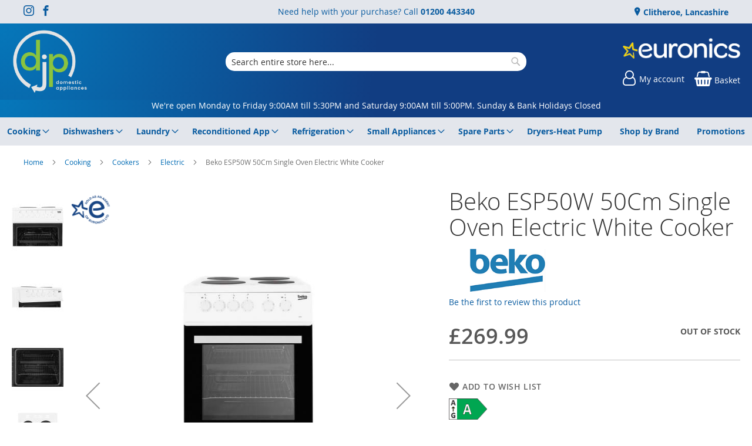

--- FILE ---
content_type: text/html; charset=UTF-8
request_url: https://djpdomestics.co.uk/beko-esp50w-white-100019603.html
body_size: 19947
content:
<!doctype html>
<html lang="en">
    <head prefix="og: http://ogp.me/ns# fb: http://ogp.me/ns/fb# product: http://ogp.me/ns/product#">
        
<script>
    var BASE_URL = 'https://djpdomestics.co.uk/';
    var require = {
        "baseUrl": "https://djpdomestics.co.uk/static/version1762770736/frontend/calculus/master/en_GB"
    };

    var breakpoint = 1200;
    var showDebugOutput = 0;
    var deliveryAllowed = 1;
    var clickAndCollectAllowed = 0;
    var internationalShippingAllowed = 0;
    var internationalShippingUseRequiredPostcodes = 1;
    var showDeliveryInBasketSummary = 1;
    var hasDatepicker = 0;
    var isPBUenabled = 0;
    var onDisplay = 'On Display';
    var takeAway = 'Ready to Take Away';
    var branchesDisplayNum =  10;
    var branchesDisplayMax =  20;
    var branchDisplayThreshold =  0;
    var branchShowStoreAddress = 0;
    var branchShowStoreStock = 0;
    var showAvailabiltyBranches = 1;
    var showAvailabiltyMessage = 1;
    var ccLeadTime =  0;
    var ccCutOffTime =  12 ;
    var ccValidDays = 'Monday Tuesday Wednesday Thursday Friday Saturday';
    var allowCheckoutIfNoInfo = 1;
    var allowCheckoutIfNoStockMsgBasket = ' We will contact you when this item is available to collect';
    var allowCheckoutIfNoStockMsgCheckout = ' We will contact you when this item is available to collect';
    var sliderMobileViewItems = '1';
    let stockAvailabilityEnabled = '0';
    let GalleryThumbnailWidth = '0';
    let GalleryMobileWidth = 768;
    let NcB2BEnabled = '0';
    let preSelectTheDelivery = 0;

    /* set screen width for mobile view for use in js */
    var screen_m = breakpoint;

    
</script>
        <meta charset="utf-8"/>
<meta name="title" content="D.J.P Domestic Appliances Ltd | Beko ESP50W 50Cm Single Oven Electric White Cooker  | Clitheroe | Cooking | Dishwashers | Laundry | Refrigeration | Vacuum Cleaners | Repairs | Spares"/>
<meta name="description" content="With a large oven, integrated grill and a solid plate hob, this freestanding Beko electric cooker is ideal for a family kitchen.Cooking OptionsThe Beko ESP50W has a 60 L oven capacity – large enough for Sunday roast or a three course dinner.Giving you the"/>
<meta name="keywords" content="Clitheroe, Cooking, Dishwashers, Laundry, Refrigeration, Vacuum Cleaners, Repairs, Spares, Euronics, Accrington, Blackburn, Burnley, Barrowford, Barnoldswick, Balderstone, Barley, Blacko, Broughton, Brierfield, Colne, Cliviger, Chipping, Clayton Le Dale, Clayton Le Moors, Copster Green,  Church, Darwen, Dutton, East Maton, Earby, Great Harwood, Giggleswick, Grimsargh, Goosnargh, Hapton, Haslingden, Hellifield, Kelbrook,  Long Preston, Longridge, Nelson, Oswaldtwistle, Padiham, Pleasington, Rawtenstall, Ribchester, Ribble Valley, Rishton, Rossendale, Samlesbury, Settle, West Marton, Wigglesworth, Walton Le Dale"/>
<meta name="robots" content="INDEX,FOLLOW"/>
<meta name="viewport" content="width=device-width, initial-scale=1.0 maximum-scale=1, user-scalable=no"/>
<meta name="format-detection" content="telephone=no"/>
<title>D.J.P Domestic Appliances Ltd | Beko ESP50W 50Cm Single Oven Electric White Cooker  | Clitheroe | Cooking | Dishwashers | Laundry | Refrigeration | Vacuum Cleaners | Repairs | Spares</title>
<link  rel="stylesheet" type="text/css"  media="all" href="https://djpdomestics.co.uk/static/version1762770736/frontend/calculus/master/en_GB/mage/calendar.css" />
<link  rel="stylesheet" type="text/css"  media="all" href="https://djpdomestics.co.uk/static/version1762770736/frontend/calculus/master/en_GB/Paymentsense_RemotePayments/default.css" />
<link  rel="stylesheet" type="text/css"  media="all" href="https://djpdomestics.co.uk/static/version1762770736/frontend/calculus/master/en_GB/css/styles-m.css" />
<link  rel="stylesheet" type="text/css"  media="all" href="https://djpdomestics.co.uk/static/version1762770736/frontend/calculus/master/en_GB/Clearpay_Clearpay/css/clearpay-express-checkout.css" />
<link  rel="stylesheet" type="text/css"  media="all" href="https://djpdomestics.co.uk/static/version1762770736/frontend/calculus/master/en_GB/Klarna_Keb/css/button.css" />
<link  rel="stylesheet" type="text/css"  media="all" href="https://djpdomestics.co.uk/static/version1762770736/frontend/calculus/master/en_GB/Magezon_Core/css/styles.css" />
<link  rel="stylesheet" type="text/css"  media="all" href="https://djpdomestics.co.uk/static/version1762770736/frontend/calculus/master/en_GB/mage/gallery/gallery.css" />
<link  rel="stylesheet" type="text/css"  media="all" href="https://djpdomestics.co.uk/static/version1762770736/frontend/calculus/master/en_GB/Trustpilot_Reviews/css/trustpilot.min.css" />
<link  rel="stylesheet" type="text/css"  media="all" href="https://fonts.googleapis.com/css2?family=Nunito" />
<link  rel="stylesheet" type="text/css"  media="screen and (min-width: 768px)" href="https://djpdomestics.co.uk/static/version1762770736/frontend/calculus/master/en_GB/css/styles-l.css" />
<link  rel="stylesheet" type="text/css"  media="print" href="https://djpdomestics.co.uk/static/version1762770736/frontend/calculus/master/en_GB/css/print.css" />
<link  rel="stylesheet" type="text/css"  media="all" href="https://djpdomestics.co.uk/static/version1762770736/frontend/calculus/master/en_GB/css/magnific-popup.css" />
<script  type="text/javascript"  src="https://djpdomestics.co.uk/static/version1762770736/frontend/calculus/master/en_GB/requirejs/require.js"></script>
<script  type="text/javascript"  src="https://djpdomestics.co.uk/static/version1762770736/frontend/calculus/master/en_GB/mage/requirejs/mixins.js"></script>
<script  type="text/javascript"  src="https://djpdomestics.co.uk/static/version1762770736/frontend/calculus/master/en_GB/requirejs-config.js"></script>
<script  type="text/javascript"  src="https://djpdomestics.co.uk/static/version1762770736/frontend/calculus/master/en_GB/Phpro_CookieConsent/js/consentdefault.js"></script>
<link rel="preload" as="font" crossorigin="anonymous" href="https://djpdomestics.co.uk/static/version1762770736/frontend/calculus/master/en_GB/fonts/opensans/light/opensans-300.woff2" />
<link rel="preload" as="font" crossorigin="anonymous" href="https://djpdomestics.co.uk/static/version1762770736/frontend/calculus/master/en_GB/fonts/opensans/regular/opensans-400.woff2" />
<link rel="preload" as="font" crossorigin="anonymous" href="https://djpdomestics.co.uk/static/version1762770736/frontend/calculus/master/en_GB/fonts/opensans/semibold/opensans-600.woff2" />
<link rel="preload" as="font" crossorigin="anonymous" href="https://djpdomestics.co.uk/static/version1762770736/frontend/calculus/master/en_GB/fonts/opensans/bold/opensans-700.woff2" />
<link  rel="icon" type="image/x-icon" href="https://djpdomestics.co.uk/media/favicon/websites/1/favicon.png" />
<link  rel="shortcut icon" type="image/x-icon" href="https://djpdomestics.co.uk/media/favicon/websites/1/favicon.png" />
<meta name="google-site-verification" content="BYGi1tqfmzaY1UOi7WyyzVZeDpRy3tfCOtvqh1tT53Q" />
<meta name="msvalidate.01" content="D36B0EC2684EFA460C1F5E782C526795" />
<!-- Hotjar Tracking Code for DJP Domestics -->
<script>
    (function(h,o,t,j,a,r){
        h.hj=h.hj||function(){(h.hj.q=h.hj.q||[]).push(arguments)};
        h._hjSettings={hjid:3466835,hjsv:6};
        a=o.getElementsByTagName('head')[0];
        r=o.createElement('script');r.async=1;
        r.src=t+h._hjSettings.hjid+j+h._hjSettings.hjsv;
        a.appendChild(r);
    })(window,document,'https://static.hotjar.com/c/hotjar-','.js?sv=');
</script>
<style>

.header-add a, .header-add a:hover {
  color: #fff;
}
.data.item.content hr {	
margin-top: 0!important;	
}	
</style>        

    

<!-- BEGIN GOOGLE ANALYTICS CODE -->
<script type="text/x-magento-init">
{
    "*": {
        "Magento_GoogleAnalytics/js/google-analytics": {
            "isCookieRestrictionModeEnabled": 0,
            "currentWebsite": 1,
            "cookieName": "user_allowed_save_cookie",
            "ordersTrackingData": [],
            "pageTrackingData": {"optPageUrl":"","isAnonymizedIpActive":false,"accountId":"UA-105855001-1"}        }
    }
}
</script>
<!-- END GOOGLE ANALYTICS CODE -->
    <script type="text/x-magento-init">
        {
            "*": {
                "Magento_PageCache/js/form-key-provider": {
                    "isPaginationCacheEnabled":
                        1                }
            }
        }
    </script>
<script>
    window.globalConfigData = {"nopostcode":"1"};
    </script>

<script type="application/ld+json">
[{
    "@context": "https://schema.org/",
    "@type": "ItemPage",
    "publisher": {
        "@type": "Organization",
        "name": "D.J.P Domestic Appliances Ltd",
        "url": "https://djpdomestics.co.uk/",
        "logo": {
            "@type": "ImageObject",
            "url": "https://djpdomestics.co.uk/static/version1762770736/frontend/calculus/master/en_GB/images/logo.svg"
        }
    }
        
    }]
</script>



<meta property="og:type" content="product" />
<meta property="og:title"
      content="Beko&#x20;ESP50W&#x20;50Cm&#x20;Single&#x20;Oven&#x20;Electric&#x20;White&#x20;Cooker" />
<meta property="og:image"
      content="https://djpdomestics.co.uk/media/catalog/product/cache/bd00e68fec3e2e42e69e7be20dc97477/b/e/beko_esp50w_241662_34-0100-0192.jpg" />
<meta property="og:description"
      content="ColourWhiteEnergy&#x20;RatingAColourWhiteHob&#x20;TypeSolid&#x20;PlateNumber&#x20;of&#x20;Ovens1Width50cmManufacturer&#x20;Guarantee1&#x20;year&#x20;EAN5023790043489" />
<meta property="og:url" content="https://djpdomestics.co.uk/beko-esp50w-white-100019603.html" />
    <meta property="product:price:amount" content="269.99"/>
    <meta property="product:price:currency"
      content="GBP"/>
    </head>
    <body data-container="body"
          data-mage-init='{"loaderAjax": {}, "loader": { "icon": "https://djpdomestics.co.uk/static/version1762770736/frontend/calculus/master/en_GB/images/loader-2.gif"}}'
        class="calculus-master default catalog-product-view product-beko-esp50w-white-100019603 page-layout-1column" id="html-body">
        






<script type="text/x-magento-init">
    {
        "*": {
            "Magento_PageBuilder/js/widget-initializer": {
                "config": {"[data-content-type=\"slider\"][data-appearance=\"default\"]":{"Magento_PageBuilder\/js\/content-type\/slider\/appearance\/default\/widget":false},"[data-content-type=\"map\"]":{"Magento_PageBuilder\/js\/content-type\/map\/appearance\/default\/widget":false},"[data-content-type=\"row\"]":{"Magento_PageBuilder\/js\/content-type\/row\/appearance\/default\/widget":false},"[data-content-type=\"tabs\"]":{"Magento_PageBuilder\/js\/content-type\/tabs\/appearance\/default\/widget":false},"[data-content-type=\"slide\"]":{"Magento_PageBuilder\/js\/content-type\/slide\/appearance\/default\/widget":{"buttonSelector":".pagebuilder-slide-button","showOverlay":"hover","dataRole":"slide"}},"[data-content-type=\"banner\"]":{"Magento_PageBuilder\/js\/content-type\/banner\/appearance\/default\/widget":{"buttonSelector":".pagebuilder-banner-button","showOverlay":"hover","dataRole":"banner"}},"[data-content-type=\"buttons\"]":{"Magento_PageBuilder\/js\/content-type\/buttons\/appearance\/inline\/widget":false},"[data-content-type=\"products\"][data-appearance=\"carousel\"]":{"Magento_PageBuilder\/js\/content-type\/products\/appearance\/carousel\/widget":false}},
                "breakpoints": {"desktop":{"label":"Desktop","stage":true,"default":true,"class":"desktop-switcher","icon":"Magento_PageBuilder::css\/images\/switcher\/switcher-desktop.svg","conditions":{"min-width":"1024px"},"options":{"products":{"default":{"slidesToShow":"5"}}}},"tablet":{"conditions":{"max-width":"1024px","min-width":"768px"},"options":{"products":{"default":{"slidesToShow":"4"},"continuous":{"slidesToShow":"3"}}}},"mobile":{"label":"Mobile","stage":true,"class":"mobile-switcher","icon":"Magento_PageBuilder::css\/images\/switcher\/switcher-mobile.svg","media":"only screen and (max-width: 768px)","conditions":{"max-width":"768px","min-width":"640px"},"options":{"products":{"default":{"slidesToShow":"3"}}}},"mobile-small":{"conditions":{"max-width":"640px"},"options":{"products":{"default":{"slidesToShow":"2"},"continuous":{"slidesToShow":"1"}}}}}            }
        }
    }
</script>

<div class="cookie-status-message" id="cookie-status">
    The store will not work correctly in the case when cookies are disabled.</div>
<script type="text&#x2F;javascript">document.querySelector("#cookie-status").style.display = "none";</script>
<script type="text/x-magento-init">
    {
        "*": {
            "cookieStatus": {}
        }
    }
</script>

<script type="text/x-magento-init">
    {
        "*": {
            "mage/cookies": {
                "expires": null,
                "path": "\u002F",
                "domain": ".djpdomestics.co.uk",
                "secure": true,
                "lifetime": "3600"
            }
        }
    }
</script>
    <noscript>
        <div class="message global noscript">
            <div class="content">
                <p>
                    <strong>JavaScript seems to be disabled in your browser.</strong>
                    <span>
                        For the best experience on our site, be sure to turn on Javascript in your browser.                    </span>
                </p>
            </div>
        </div>
    </noscript>

<script>
    window.cookiesConfig = window.cookiesConfig || {};
    window.cookiesConfig.secure = true;
</script><script>    require.config({
        map: {
            '*': {
                wysiwygAdapter: 'mage/adminhtml/wysiwyg/tiny_mce/tinymceAdapter'
            }
        }
    });</script><script>    require.config({
        paths: {
            googleMaps: 'https\u003A\u002F\u002Fmaps.googleapis.com\u002Fmaps\u002Fapi\u002Fjs\u003Fv\u003D3\u0026key\u003D'
        },
        config: {
            'Magento_PageBuilder/js/utils/map': {
                style: '',
            },
            'Magento_PageBuilder/js/content-type/map/preview': {
                apiKey: '',
                apiKeyErrorMessage: 'You\u0020must\u0020provide\u0020a\u0020valid\u0020\u003Ca\u0020href\u003D\u0027https\u003A\u002F\u002Fdjpdomestics.co.uk\u002Fadminhtml\u002Fsystem_config\u002Fedit\u002Fsection\u002Fcms\u002F\u0023cms_pagebuilder\u0027\u0020target\u003D\u0027_blank\u0027\u003EGoogle\u0020Maps\u0020API\u0020key\u003C\u002Fa\u003E\u0020to\u0020use\u0020a\u0020map.'
            },
            'Magento_PageBuilder/js/form/element/map': {
                apiKey: '',
                apiKeyErrorMessage: 'You\u0020must\u0020provide\u0020a\u0020valid\u0020\u003Ca\u0020href\u003D\u0027https\u003A\u002F\u002Fdjpdomestics.co.uk\u002Fadminhtml\u002Fsystem_config\u002Fedit\u002Fsection\u002Fcms\u002F\u0023cms_pagebuilder\u0027\u0020target\u003D\u0027_blank\u0027\u003EGoogle\u0020Maps\u0020API\u0020key\u003C\u002Fa\u003E\u0020to\u0020use\u0020a\u0020map.'
            },
        }
    });</script><script>
    require.config({
        shim: {
            'Magento_PageBuilder/js/utils/map': {
                deps: ['googleMaps']
            }
        }
    });</script><div class="page-wrapper">     <div class="header-top">
        <div class="header-top-content page-main">
            <div class="flexboxgrid">
                <div class="container-fluid">
                    <div class = "row">
                                                    <div class="col col-lg-4 block-1">
                                <ul class="social">
<li><a class="icon-instagram" href="https://www.instagram.com/djpdomesticappliancesltd/?hl=en" target="_blank" rel="noopener"><span class="lbl">Instagram</span></a></li>
<li><a class="icon-facebook" href="https://www.facebook.com/djpdomesticapp/" target="_blank" rel="noopener"><span class="lbl">Facebook</span></a></li>
</ul>                            </div>
                                                                            <div class="col col-lg-4 block-2 text-center">
                                <div><p>Need help with your purchase? Call <b><a href="tel:01200 443340">01200 443340</a></b></p></div>                            </div>
                                                                            <div class="col col-lg-4 block-3">
                                    <ul class = "locations">
                                                                     <li><a href = "https://djpdomestics.co.uk/clitheroe,-lancashire"> Clitheroe, Lancashire</a></li>
                                                                            </ul>

                            </div>
                                            </div>
                </div>
            </div>
        </div>
    </div>
<script>
    var stickyNavActive = 1;
</script>
<header class="page-header">
    <div class="header content">
        <div class="logo-wrapper">
            <span data-action="toggle-nav" class="action nav-toggle"><span>Toggle Nav</span></span>
<a
    class="logo"
    href="https://djpdomestics.co.uk/"
    title=""
    aria-label="store logo">
    <img src="https://djpdomestics.co.uk/media/logo/websites/1/DJPDomesticAppliancesLogo.png"
         title=""
         alt=""
    />
</a>
        </div>
        <div class="custom-block hide-on-tablet">
                    </div>
        <div class="search-wrapper">
            <script>
    let search_placeholder_txt_list = ["Search our entire product range here..."];
    let search_placeholder_typing_speed =  200;
    let search_placeholder_typing_pause =  3;
</script>
<div class="block block-search">
    <div class="block block-title"><strong>Search</strong></div>
    <div class="block block-content">
        <form class="form minisearch" id="search_mini_form" action="https://djpdomestics.co.uk/catalogsearch/result/" method="get" style="position: relative;">
            <input type="hidden" name="product_list_order" value="relevance" />
            <input type="hidden" name="product_list_dir" value="desc" />
            <div class="field search">
                <label class="label" for="search" data-role="minisearch-label">
                    <span>Search</span>
                </label>
                <div class="control">
                    <input id="search"
                           data-mage-init='{"quickSearch":{
                                "formSelector":"#search_mini_form",
                                "url":"https://djpdomestics.co.uk/search/ajax/suggest/",
                                "destinationSelector":"#search_autocomplete",
                                "minSearchLength":"2"}
                           }'
                           type="text"
                           name="q"
                           value=""
                           placeholder="Search&#x20;entire&#x20;store&#x20;here..."
                           class="input-text"
                           maxlength="128"
                           role="combobox"
                           aria-haspopup="false"
                           aria-autocomplete="both"
                           autocomplete="off"
                           aria-expanded="false"/>
                    <div id="search_autocomplete" class="search-autocomplete"></div>
                    <div class="nested">
    <a class="action advanced" href="https://djpdomestics.co.uk/catalogsearch/advanced/" data-action="advanced-search">
        Advanced Search    </a>
</div>
                </div>
            </div>

            
            <div class="actions">
                <button type="submit"
                    title="Search"
                    class="action search"
                    aria-label="Search">
                    <span>Search</span>
                </button>
            </div>
        </form>
    </div>
</div>
        </div>
        <div class="header-actions">
            <div class="inner">
                <div class="actions">
                                                                <div class="brand-logo">
                            <p><a href="https://djpdomestics.co.uk/euronics"><img src="https://djpdomestics.co.uk/media/misc/EuronicsLogoWhite.png" alt="Proud to be a member of Euronics"></a></p>                        </div>
                                        <div class = "action-links">
                        <a class="account-link" href = "https://djpdomestics.co.uk/customer/account"><span> My account</span></a>
                        
<div data-block="minicart" class="minicart-wrapper ">
    <a class="action showcart" href="https://djpdomestics.co.uk/checkout/cart/"
       data-bind="scope: 'minicart_content'">
        <span class="text">Basket</span>
        <span class="counter qty empty"
              data-bind="css: { empty: !!getCartParam('summary_count') == false && !isLoading() }, blockLoader: isLoading">
            <span class="counter-number"><!-- ko text: getCartParam('summary_count') --><!-- /ko --></span>
            <span class="counter-label">
            <!-- ko if: getCartParam('summary_count') -->
                <!-- ko text: getCartParam('summary_count') --><!-- /ko -->
                <!-- ko i18n: 'items' --><!-- /ko -->
            <!-- /ko -->
            </span>
        </span>
    </a>
            <div class="block block-minicart"
             data-role="dropdownDialog"
             data-mage-init='{"dropdownDialog":{
                "appendTo":"[data-block=minicart]",
                "triggerTarget":".showcart",
                "timeout": "2000",
                "closeOnMouseLeave": false,
                "closeOnEscape": true,
                "triggerClass":"active",
                "parentClass":"active",
                "buttons":[]}}'>
            <div id="minicart-content-wrapper" data-bind="scope: 'minicart_content'">
                <!-- ko template: getTemplate() --><!-- /ko -->
            </div>
                    </div>
        <script>
        window.checkout = {"shoppingCartUrl":"https:\/\/djpdomestics.co.uk\/checkout\/cart\/","checkoutUrl":"https:\/\/djpdomestics.co.uk\/checkout\/","updateItemQtyUrl":"https:\/\/djpdomestics.co.uk\/checkout\/sidebar\/updateItemQty\/","removeItemUrl":"https:\/\/djpdomestics.co.uk\/checkout\/sidebar\/removeItem\/","imageTemplate":"Magento_Catalog\/product\/image_with_borders","baseUrl":"https:\/\/djpdomestics.co.uk\/","minicartMaxItemsVisible":5,"websiteId":"1","maxItemsToDisplay":10,"storeId":"1","storeGroupId":"1","agreementIds":["1"],"customerLoginUrl":"https:\/\/djpdomestics.co.uk\/customer\/account\/login\/referer\/aHR0cHM6Ly9kanBkb21lc3RpY3MuY28udWsvYmVrby1lc3A1MHctd2hpdGUtMTAwMDE5NjAzLmh0bWw%2C\/","isRedirectRequired":false,"autocomplete":"off","captcha":{"user_login":{"isCaseSensitive":false,"imageHeight":50,"imageSrc":"","refreshUrl":"https:\/\/djpdomestics.co.uk\/captcha\/refresh\/","isRequired":false,"timestamp":1768914906}}};
    </script>
    <script type="text/x-magento-init">
    {
        "[data-block='minicart']": {
            "Magento_Ui/js/core/app": {"components":{"minicart_content":{"children":{"subtotal.container":{"children":{"subtotal":{"children":{"subtotal.totals":{"config":{"display_cart_subtotal_incl_tax":0,"display_cart_subtotal_excl_tax":1,"template":"Magento_Tax\/checkout\/minicart\/subtotal\/totals"},"children":{"subtotal.totals.msrp":{"component":"Magento_Msrp\/js\/view\/checkout\/minicart\/subtotal\/totals","config":{"displayArea":"minicart-subtotal-hidden","template":"Magento_Msrp\/checkout\/minicart\/subtotal\/totals"}}},"component":"Magento_Tax\/js\/view\/checkout\/minicart\/subtotal\/totals"}},"component":"uiComponent","config":{"template":"Magento_Checkout\/minicart\/subtotal"}}},"component":"uiComponent","config":{"displayArea":"subtotalContainer"}},"item.renderer":{"component":"Magento_Checkout\/js\/view\/cart-item-renderer","config":{"displayArea":"defaultRenderer","template":"Magento_Checkout\/minicart\/item\/default"},"children":{"item.image":{"component":"Magento_Catalog\/js\/view\/image","config":{"template":"Magento_Catalog\/product\/image","displayArea":"itemImage"}},"checkout.cart.item.price.sidebar":{"component":"uiComponent","config":{"template":"Magento_Checkout\/minicart\/item\/price","displayArea":"priceSidebar"}}}},"extra_info":{"children":{"clearpay.cta":{"component":"clearpayCta","template":"Clearpay_Clearpay\/cta\/cta","sortOrder":"0","config":{"id":"clearpay-cta-mini-cart","pageType":"mini-cart","modelContainerId":"clearpay-mini-cart-container"},"children":{"clearpay.cta.mini.cart.data.retriever":{"component":"Clearpay_Clearpay\/js\/service\/container\/cart\/mini-cart-data-retriever","config":{"modelContainerId":"clearpay-mini-cart-container"}}}},"clearpay.express.checkout":{"component":"clearpayExpressCheckoutButton","template":"Clearpay_Clearpay\/express-checkout\/button-minicart","sortOrder":"1","config":{"entryPoint":"mini-cart","modelContainerId":"clearpay-mini-cart-container"},"children":{"clearpay.express.checkout.mini.cart.data.retriever":{"component":"Clearpay_Clearpay\/js\/service\/container\/cart\/mini-cart-data-retriever","config":{"modelContainerId":"clearpay-mini-cart-container"}}}}},"component":"uiComponent","config":{"displayArea":"extraInfo"}},"promotion":{"component":"uiComponent","config":{"displayArea":"promotion"},"children":{"customweb_external_checkout_widgets":{"component":"Customweb_Base\/js\/view\/checkout\/minicart\/external_checkout_widgets","config":{"template":"Customweb_Base\/checkout\/minicart\/external_checkout_widgets"}}}}},"config":{"itemRenderer":{"default":"defaultRenderer","simple":"defaultRenderer","virtual":"defaultRenderer"},"template":"Magento_Checkout\/minicart\/content"},"component":"Magento_Checkout\/js\/view\/minicart"}},"types":[]}        },
        "*": {
            "Magento_Ui/js/block-loader": "https\u003A\u002F\u002Fdjpdomestics.co.uk\u002Fstatic\u002Fversion1762770736\u002Ffrontend\u002Fcalculus\u002Fmaster\u002Fen_GB\u002Fimages\u002Floader\u002D1.gif"
        }
    }
    </script>
</div>


                    </div>
                                    </div>

                            </div>

        </div>

    </div>

</header>

    <div class="header-add hidden-print">
        <div class="wrapper">
            <div class="content">
                <div data-content-type="html" data-appearance="default" data-element="main" data-decoded="true"><p style="text-align: center;"><a href="https://djpdomestics.co.uk/clitheroe,-lancashire">We're open Monday to Friday 9:00AM till 5:30PM and Saturday 9:00AM till 5:00PM. Sunday & Bank Holidays Closed </a></p></div>            </div>
        </div>
    </div>
    <div class="sections nav-sections">
                <div class="section-items nav-sections-items"
             data-mage-init='{"tabs":{"openedState":"active"}}'>
                                            <div class="section-item-title nav-sections-item-title"
                     data-role="collapsible">
                    <a class="nav-sections-item-switch"
                       data-toggle="switch" href="#store.menu">
                        Menu                    </a>
                </div>
                <div class="section-item-content nav-sections-item-content"
                     id="store.menu"
                     data-role="content">
                    
<nav class="navigation" data-action="navigation">
    <ul data-mage-init='{"menu":{"responsive":true, "expanded":true, "position":{"my":"left top","at":"left bottom"}}}'>
        <li class="level0 home "><a href="https://djpdomestics.co.uk/" title="Home" class="level-top"><span>Home</span></a></li>
        <li  class="level0 nav-1 category-item first parent"><a  href="https://djpdomestics.co.uk/cooking.html"  class="level-top" ><span>Cooking</span></a><ul class="level0 submenu"><li  class="level1 nav-1-1 category-item first parent"><a  href="https://djpdomestics.co.uk/cooking/cookers.html" ><span>Cookers</span></a><ul class="level1 submenu"><li  class="level2 nav-1-1-1 category-item first"><a  href="https://djpdomestics.co.uk/cooking/cookers/dual-fuel.html" ><span>Dual Fuel</span></a></li><li  class="level2 nav-1-1-2 category-item"><a  href="https://djpdomestics.co.uk/cooking/cookers/electric.html" ><span>Electric</span></a></li><li  class="level2 nav-1-1-3 category-item last"><a  href="https://djpdomestics.co.uk/cooking/cookers/gas.html" ><span>Gas</span></a></li></ul></li><li  class="level1 nav-1-2 category-item parent"><a  href="https://djpdomestics.co.uk/cooking/hobs.html" ><span>Hobs</span></a><ul class="level1 submenu"><li  class="level2 nav-1-2-1 category-item first"><a  href="https://djpdomestics.co.uk/cooking/hobs/ceramic.html" ><span>Ceramic</span></a></li><li  class="level2 nav-1-2-2 category-item"><a  href="https://djpdomestics.co.uk/cooking/hobs/gas.html" ><span>Gas</span></a></li><li  class="level2 nav-1-2-3 category-item"><a  href="https://djpdomestics.co.uk/cooking/hobs/induction.html" ><span>Induction</span></a></li><li  class="level2 nav-1-2-4 category-item"><a  href="https://djpdomestics.co.uk/cooking/hobs/solid-plate.html" ><span>Solid Plate</span></a></li><li  class="level2 nav-1-2-5 category-item last"><a  href="https://djpdomestics.co.uk/cooking/hobs/teppan-yaki.html" ><span>Teppan Yaki</span></a></li></ul></li><li  class="level1 nav-1-3 category-item parent"><a  href="https://djpdomestics.co.uk/cooking/hoods.html" ><span>Hoods</span></a><ul class="level1 submenu"><li  class="level2 nav-1-3-1 category-item first"><a  href="https://djpdomestics.co.uk/cooking/hoods/angled.html" ><span>Angled</span></a></li><li  class="level2 nav-1-3-2 category-item"><a  href="https://djpdomestics.co.uk/cooking/hoods/canopy.html" ><span>Canopy</span></a></li><li  class="level2 nav-1-3-3 category-item"><a  href="https://djpdomestics.co.uk/cooking/hoods/ceiling.html" ><span>Ceiling</span></a></li><li  class="level2 nav-1-3-4 category-item"><a  href="https://djpdomestics.co.uk/cooking/hoods/chimney.html" ><span>Chimney</span></a></li><li  class="level2 nav-1-3-5 category-item"><a  href="https://djpdomestics.co.uk/cooking/hoods/downdraft.html" ><span>Downdraft</span></a></li><li  class="level2 nav-1-3-6 category-item"><a  href="https://djpdomestics.co.uk/cooking/hoods/integrated.html" ><span>Integrated</span></a></li><li  class="level2 nav-1-3-7 category-item last"><a  href="https://djpdomestics.co.uk/cooking/hoods/telescopic.html" ><span>Telescopic</span></a></li></ul></li><li  class="level1 nav-1-4 category-item parent"><a  href="https://djpdomestics.co.uk/cooking/microwaves.html" ><span>Microwaves</span></a><ul class="level1 submenu"><li  class="level2 nav-1-4-1 category-item first"><a  href="https://djpdomestics.co.uk/cooking/microwaves/freestanding.html" ><span>Freestanding</span></a></li><li  class="level2 nav-1-4-2 category-item last"><a  href="https://djpdomestics.co.uk/cooking/microwaves/integrated.html" ><span>Integrated</span></a></li></ul></li><li  class="level1 nav-1-5 category-item"><a  href="https://djpdomestics.co.uk/cooking/mini-ovens.html" ><span>Mini Ovens</span></a></li><li  class="level1 nav-1-6 category-item parent"><a  href="https://djpdomestics.co.uk/cooking/ovens.html" ><span>Ovens</span></a><ul class="level1 submenu"><li  class="level2 nav-1-6-1 category-item first"><a  href="https://djpdomestics.co.uk/cooking/ovens/double-built-in.html" ><span>Double Built In</span></a></li><li  class="level2 nav-1-6-2 category-item"><a  href="https://djpdomestics.co.uk/cooking/ovens/double-built-under.html" ><span>Double Built Under</span></a></li><li  class="level2 nav-1-6-3 category-item"><a  href="https://djpdomestics.co.uk/cooking/ovens/single.html" ><span>Single</span></a></li><li  class="level2 nav-1-6-4 category-item last"><a  href="https://djpdomestics.co.uk/cooking/ovens/warming-drawers.html" ><span>Warming Drawers</span></a></li></ul></li><li  class="level1 nav-1-7 category-item parent"><a  href="https://djpdomestics.co.uk/cooking/range-cooker.html" ><span>Range Cooker</span></a><ul class="level1 submenu"><li  class="level2 nav-1-7-1 category-item first"><a  href="https://djpdomestics.co.uk/cooking/range-cooker/dual-fuel.html" ><span>Dual Fuel</span></a></li><li  class="level2 nav-1-7-2 category-item"><a  href="https://djpdomestics.co.uk/cooking/range-cooker/electric.html" ><span>Electric</span></a></li><li  class="level2 nav-1-7-3 category-item"><a  href="https://djpdomestics.co.uk/cooking/range-cooker/gas.html" ><span>Gas</span></a></li><li  class="level2 nav-1-7-4 category-item last"><a  href="https://djpdomestics.co.uk/cooking/range-cooker/induction.html" ><span>Induction</span></a></li></ul></li><li  class="level1 nav-1-8 category-item last"><a  href="https://djpdomestics.co.uk/cooking/splashbacks.html" ><span>Splashbacks</span></a></li></ul></li><li  class="level0 nav-2 category-item parent"><a  href="https://djpdomestics.co.uk/dishwashers.html"  class="level-top" ><span>Dishwashers</span></a><ul class="level0 submenu"><li  class="level1 nav-2-1 category-item first parent"><a  href="https://djpdomestics.co.uk/dishwashers/freestanding.html" ><span>Freestanding</span></a><ul class="level1 submenu"><li  class="level2 nav-2-1-1 category-item first last"><a  href="https://djpdomestics.co.uk/dishwashers/freestanding/slimline.html" ><span>Slimline</span></a></li></ul></li><li  class="level1 nav-2-2 category-item parent"><a  href="https://djpdomestics.co.uk/dishwashers/fully-integrated.html" ><span>Fully Integrated</span></a><ul class="level1 submenu"><li  class="level2 nav-2-2-1 category-item first last"><a  href="https://djpdomestics.co.uk/dishwashers/fully-integrated/slimline.html" ><span>Slimline</span></a></li></ul></li><li  class="level1 nav-2-3 category-item last"><a  href="https://djpdomestics.co.uk/dishwashers/semi-integrated.html" ><span>Semi Integrated</span></a></li></ul></li><li  class="level0 nav-3 category-item parent"><a  href="https://djpdomestics.co.uk/laundry.html"  class="level-top" ><span>Laundry</span></a><ul class="level0 submenu"><li  class="level1 nav-3-1 category-item first parent"><a  href="https://djpdomestics.co.uk/laundry/tumble-dryers.html" ><span>Tumble Dryers</span></a><ul class="level1 submenu"><li  class="level2 nav-3-1-1 category-item first"><a  href="https://djpdomestics.co.uk/laundry/tumble-dryers/condenser.html" ><span>Condenser</span></a></li><li  class="level2 nav-3-1-2 category-item parent"><a  href="https://djpdomestics.co.uk/laundry/tumble-dryers/heat-pump.html" ><span>Heat Pump</span></a><ul class="level2 submenu"><li  class="level3 nav-3-1-2-1 category-item first last"><a  href="https://djpdomestics.co.uk/laundry/tumble-dryers/heat-pump/integrated.html" ><span>Integrated</span></a></li></ul></li><li  class="level2 nav-3-1-3 category-item"><a  href="https://djpdomestics.co.uk/laundry/tumble-dryers/spin.html" ><span>Spin</span></a></li><li  class="level2 nav-3-1-4 category-item last parent"><a  href="https://djpdomestics.co.uk/laundry/tumble-dryers/vented.html" ><span>Vented</span></a><ul class="level2 submenu"><li  class="level3 nav-3-1-4-1 category-item first last"><a  href="https://djpdomestics.co.uk/laundry/tumble-dryers/vented/integrated.html" ><span>Integrated</span></a></li></ul></li></ul></li><li  class="level1 nav-3-2 category-item parent"><a  href="https://djpdomestics.co.uk/laundry/washer-dryers.html" ><span>Washer Dryers</span></a><ul class="level1 submenu"><li  class="level2 nav-3-2-1 category-item first"><a  href="https://djpdomestics.co.uk/laundry/washer-dryers/freestanding.html" ><span>Freestanding</span></a></li><li  class="level2 nav-3-2-2 category-item last"><a  href="https://djpdomestics.co.uk/laundry/washer-dryers/integrated.html" ><span>Integrated</span></a></li></ul></li><li  class="level1 nav-3-3 category-item last parent"><a  href="https://djpdomestics.co.uk/laundry/washing-machine.html" ><span>Washing Machine</span></a><ul class="level1 submenu"><li  class="level2 nav-3-3-1 category-item first"><a  href="https://djpdomestics.co.uk/laundry/washing-machine/accessories.html" ><span>Accessories</span></a></li><li  class="level2 nav-3-3-2 category-item"><a  href="https://djpdomestics.co.uk/laundry/washing-machine/freestanding.html" ><span>Freestanding</span></a></li><li  class="level2 nav-3-3-3 category-item last"><a  href="https://djpdomestics.co.uk/laundry/washing-machine/integrated.html" ><span>Integrated</span></a></li></ul></li></ul></li><li  class="level0 nav-4 category-item parent"><a  href="https://djpdomestics.co.uk/reconditioned-app.html"  class="level-top" ><span>Reconditioned App</span></a><ul class="level0 submenu"><li  class="level1 nav-4-1 category-item first parent"><a  href="https://djpdomestics.co.uk/reconditioned-app/cookers.html" ><span>Cookers</span></a><ul class="level1 submenu"><li  class="level2 nav-4-1-1 category-item first"><a  href="https://djpdomestics.co.uk/reconditioned-app/cookers/electric.html" ><span>Electric</span></a></li><li  class="level2 nav-4-1-2 category-item last"><a  href="https://djpdomestics.co.uk/reconditioned-app/cookers/gas.html" ><span>Gas</span></a></li></ul></li><li  class="level1 nav-4-2 category-item"><a  href="https://djpdomestics.co.uk/reconditioned-app/dehumidifiers.html" ><span>Dehumidifiers</span></a></li><li  class="level1 nav-4-3 category-item parent"><a  href="https://djpdomestics.co.uk/reconditioned-app/dishwashers.html" ><span>Dishwashers</span></a><ul class="level1 submenu"><li  class="level2 nav-4-3-1 category-item first"><a  href="https://djpdomestics.co.uk/reconditioned-app/dishwashers/freestanding.html" ><span>Freestanding</span></a></li><li  class="level2 nav-4-3-2 category-item last"><a  href="https://djpdomestics.co.uk/reconditioned-app/dishwashers/integrated.html" ><span>Integrated</span></a></li></ul></li><li  class="level1 nav-4-4 category-item"><a  href="https://djpdomestics.co.uk/reconditioned-app/dryers-condensers.html" ><span>Dryers-Condensers</span></a></li><li  class="level1 nav-4-5 category-item"><a  href="https://djpdomestics.co.uk/reconditioned-app/dryers-spin.html" ><span>Dryers-Spin</span></a></li><li  class="level1 nav-4-6 category-item parent"><a  href="https://djpdomestics.co.uk/reconditioned-app/dryers-vented.html" ><span>Dryers-Vented</span></a><ul class="level1 submenu"></ul></li><li  class="level1 nav-4-7 category-item"><a  href="https://djpdomestics.co.uk/reconditioned-app/freezers.html" ><span>Freezers</span></a></li><li  class="level1 nav-4-8 category-item"><a  href="https://djpdomestics.co.uk/reconditioned-app/fridge-freezers.html" ><span>Fridge Freezers</span></a></li><li  class="level1 nav-4-9 category-item"><a  href="https://djpdomestics.co.uk/reconditioned-app/fridges.html" ><span>Fridges</span></a></li><li  class="level1 nav-4-10 category-item"><a  href="https://djpdomestics.co.uk/reconditioned-app/vacuum-cleaners.html" ><span>Vacuum Cleaners</span></a></li><li  class="level1 nav-4-11 category-item"><a  href="https://djpdomestics.co.uk/reconditioned-app/washer-dryers.html" ><span>Washer Dryers</span></a></li><li  class="level1 nav-4-12 category-item parent"><a  href="https://djpdomestics.co.uk/reconditioned-app/washing-machines.html" ><span>Washing Machines</span></a><ul class="level1 submenu"><li  class="level2 nav-4-12-1 category-item first"><a  href="https://djpdomestics.co.uk/reconditioned-app/washing-machines/freestanding.html" ><span>Freestanding</span></a></li><li  class="level2 nav-4-12-2 category-item last"><a  href="https://djpdomestics.co.uk/reconditioned-app/washing-machines/integrated.html" ><span>Integrated</span></a></li></ul></li><li  class="level1 nav-4-13 category-item last"><a  href="https://djpdomestics.co.uk/reconditioned-app/ovens.html" ><span>Ovens</span></a></li></ul></li><li  class="level0 nav-5 category-item parent"><a  href="https://djpdomestics.co.uk/refrigeration.html"  class="level-top" ><span>Refrigeration</span></a><ul class="level0 submenu"><li  class="level1 nav-5-1 category-item first parent"><a  href="https://djpdomestics.co.uk/refrigeration/american-style.html" ><span>American Style</span></a><ul class="level1 submenu"><li  class="level2 nav-5-1-1 category-item first"><a  href="https://djpdomestics.co.uk/refrigeration/american-style/non-plumbed.html" ><span>Non Plumbed</span></a></li><li  class="level2 nav-5-1-2 category-item last"><a  href="https://djpdomestics.co.uk/refrigeration/american-style/plumbed.html" ><span>Plumbed</span></a></li></ul></li><li  class="level1 nav-5-2 category-item parent"><a  href="https://djpdomestics.co.uk/refrigeration/drinks-wine-coolers.html" ><span>Drinks/Wine Coolers</span></a><ul class="level1 submenu"><li  class="level2 nav-5-2-1 category-item first"><a  href="https://djpdomestics.co.uk/refrigeration/drinks-wine-coolers/freestanding.html" ><span>Freestanding</span></a></li><li  class="level2 nav-5-2-2 category-item last"><a  href="https://djpdomestics.co.uk/refrigeration/drinks-wine-coolers/integrated.html" ><span>Integrated</span></a></li></ul></li><li  class="level1 nav-5-3 category-item parent"><a  href="https://djpdomestics.co.uk/refrigeration/freezers.html" ><span>Freezers</span></a><ul class="level1 submenu"><li  class="level2 nav-5-3-1 category-item first parent"><a  href="https://djpdomestics.co.uk/refrigeration/freezers/freestanding.html" ><span>Freestanding</span></a><ul class="level2 submenu"><li  class="level3 nav-5-3-1-1 category-item first"><a  href="https://djpdomestics.co.uk/refrigeration/freezers/freestanding/chest.html" ><span>Chest</span></a></li><li  class="level3 nav-5-3-1-2 category-item last"><a  href="https://djpdomestics.co.uk/refrigeration/freezers/freestanding/under-counter.html" ><span>Under Counter</span></a></li></ul></li><li  class="level2 nav-5-3-2 category-item last parent"><a  href="https://djpdomestics.co.uk/refrigeration/freezers/integrated.html" ><span>Integrated</span></a><ul class="level2 submenu"><li  class="level3 nav-5-3-2-1 category-item first"><a  href="https://djpdomestics.co.uk/refrigeration/freezers/integrated/fixed-hinge.html" ><span>Fixed Hinge</span></a></li><li  class="level3 nav-5-3-2-2 category-item last"><a  href="https://djpdomestics.co.uk/refrigeration/freezers/integrated/slider-hinge.html" ><span>Slider Hinge</span></a></li></ul></li></ul></li><li  class="level1 nav-5-4 category-item parent"><a  href="https://djpdomestics.co.uk/refrigeration/fridge-freezers.html" ><span>Fridge Freezers</span></a><ul class="level1 submenu"><li  class="level2 nav-5-4-1 category-item first parent"><a  href="https://djpdomestics.co.uk/refrigeration/fridge-freezers/freestanding.html" ><span>Freestanding</span></a><ul class="level2 submenu"><li  class="level3 nav-5-4-1-1 category-item first last"><a  href="https://djpdomestics.co.uk/refrigeration/fridge-freezers/freestanding/under-counter.html" ><span>Under Counter</span></a></li></ul></li><li  class="level2 nav-5-4-2 category-item last parent"><a  href="https://djpdomestics.co.uk/refrigeration/fridge-freezers/integrated.html" ><span>Integrated</span></a><ul class="level2 submenu"><li  class="level3 nav-5-4-2-1 category-item first"><a  href="https://djpdomestics.co.uk/refrigeration/fridge-freezers/integrated/fixed-hinge.html" ><span>Fixed Hinge</span></a></li><li  class="level3 nav-5-4-2-2 category-item last"><a  href="https://djpdomestics.co.uk/refrigeration/fridge-freezers/integrated/slider-hinge.html" ><span>Slider Hinge</span></a></li></ul></li></ul></li><li  class="level1 nav-5-5 category-item last parent"><a  href="https://djpdomestics.co.uk/refrigeration/fridges.html" ><span>Fridges</span></a><ul class="level1 submenu"><li  class="level2 nav-5-5-1 category-item first parent"><a  href="https://djpdomestics.co.uk/refrigeration/fridges/icebox.html" ><span>Icebox</span></a><ul class="level2 submenu"><li  class="level3 nav-5-5-1-1 category-item first parent"><a  href="https://djpdomestics.co.uk/refrigeration/fridges/icebox/freestanding.html" ><span>Freestanding</span></a><ul class="level3 submenu"><li  class="level4 nav-5-5-1-1-1 category-item first last"><a  href="https://djpdomestics.co.uk/refrigeration/fridges/icebox/freestanding/under-counter.html" ><span>Under Counter</span></a></li></ul></li><li  class="level3 nav-5-5-1-2 category-item last parent"><a  href="https://djpdomestics.co.uk/refrigeration/fridges/icebox/integrated.html" ><span>Integrated</span></a><ul class="level3 submenu"><li  class="level4 nav-5-5-1-2-1 category-item first parent"><a  href="https://djpdomestics.co.uk/refrigeration/fridges/icebox/integrated/fixed-hinge.html" ><span>Fixed Hinge</span></a><ul class="level4 submenu"><li  class="level5 nav-5-5-1-2-1-1 category-item first last"><a  href="https://djpdomestics.co.uk/refrigeration/fridges/icebox/integrated/fixed-hinge/fixec-hinge-under-counter.html" ><span>Fixec Hinge Under Counter</span></a></li></ul></li><li  class="level4 nav-5-5-1-2-2 category-item last"><a  href="https://djpdomestics.co.uk/refrigeration/fridges/icebox/integrated/slider-hinge.html" ><span>Slider Hinge</span></a></li></ul></li></ul></li><li  class="level2 nav-5-5-2 category-item last parent"><a  href="https://djpdomestics.co.uk/refrigeration/fridges/larder.html" ><span>Larder</span></a><ul class="level2 submenu"><li  class="level3 nav-5-5-2-1 category-item first parent"><a  href="https://djpdomestics.co.uk/refrigeration/fridges/larder/freestanding.html" ><span>Freestanding</span></a><ul class="level3 submenu"><li  class="level4 nav-5-5-2-1-1 category-item first last"><a  href="https://djpdomestics.co.uk/refrigeration/fridges/larder/freestanding/under-counter.html" ><span>Under Counter</span></a></li></ul></li><li  class="level3 nav-5-5-2-2 category-item last parent"><a  href="https://djpdomestics.co.uk/refrigeration/fridges/larder/integrated.html" ><span>Integrated</span></a><ul class="level3 submenu"><li  class="level4 nav-5-5-2-2-1 category-item first parent"><a  href="https://djpdomestics.co.uk/refrigeration/fridges/larder/integrated/fixed-hinge.html" ><span>Fixed Hinge</span></a><ul class="level4 submenu"><li  class="level5 nav-5-5-2-2-1-1 category-item first last"><a  href="https://djpdomestics.co.uk/refrigeration/fridges/larder/integrated/fixed-hinge/fixed-hinge-under-counter.html" ><span>Fixed Hinge Under Counter</span></a></li></ul></li><li  class="level4 nav-5-5-2-2-2 category-item last"><a  href="https://djpdomestics.co.uk/refrigeration/fridges/larder/integrated/slider-hinge.html" ><span>Slider Hinge</span></a></li></ul></li></ul></li></ul></li></ul></li><li  class="level0 nav-6 category-item parent"><a  href="https://djpdomestics.co.uk/small-appliances.html"  class="level-top" ><span>Small Appliances</span></a><ul class="level0 submenu"><li  class="level1 nav-6-1 category-item first parent"><a  href="https://djpdomestics.co.uk/small-appliances/audio.html" ><span>Audio</span></a><ul class="level1 submenu"><li  class="level2 nav-6-1-1 category-item first"><a  href="https://djpdomestics.co.uk/small-appliances/audio/accessories.html" ><span>Accessories</span></a></li><li  class="level2 nav-6-1-2 category-item"><a  href="https://djpdomestics.co.uk/small-appliances/audio/alarm-clocks.html" ><span>Alarm Clocks</span></a></li><li  class="level2 nav-6-1-3 category-item"><a  href="https://djpdomestics.co.uk/small-appliances/audio/portable-audio.html" ><span>Portable Audio</span></a></li><li  class="level2 nav-6-1-4 category-item"><a  href="https://djpdomestics.co.uk/small-appliances/audio/radios.html" ><span>Radios</span></a></li><li  class="level2 nav-6-1-5 category-item last"><a  href="https://djpdomestics.co.uk/small-appliances/audio/record-players.html" ><span>Record Players</span></a></li></ul></li><li  class="level1 nav-6-2 category-item parent"><a  href="https://djpdomestics.co.uk/small-appliances/coffee-machines.html" ><span>Coffee Machines</span></a><ul class="level1 submenu"><li  class="level2 nav-6-2-1 category-item first last"><a  href="https://djpdomestics.co.uk/small-appliances/coffee-machines/integrated.html" ><span>Integrated</span></a></li></ul></li><li  class="level1 nav-6-3 category-item parent"><a  href="https://djpdomestics.co.uk/small-appliances/cooking-appliances.html" ><span>Cooking Appliances</span></a><ul class="level1 submenu"><li  class="level2 nav-6-3-1 category-item first"><a  href="https://djpdomestics.co.uk/small-appliances/cooking-appliances/breadmakers.html" ><span>Breadmakers</span></a></li><li  class="level2 nav-6-3-2 category-item"><a  href="https://djpdomestics.co.uk/small-appliances/cooking-appliances/deep-air-fryers.html" ><span>Deep/Air Fryers</span></a></li><li  class="level2 nav-6-3-3 category-item"><a  href="https://djpdomestics.co.uk/small-appliances/cooking-appliances/food-steamers.html" ><span>Food Steamers</span></a></li><li  class="level2 nav-6-3-4 category-item"><a  href="https://djpdomestics.co.uk/small-appliances/cooking-appliances/grills-and-hotplates.html" ><span>Grills &amp; Hotplates</span></a></li><li  class="level2 nav-6-3-5 category-item"><a  href="https://djpdomestics.co.uk/small-appliances/cooking-appliances/sandwich-press.html" ><span>Sandwich Press</span></a></li><li  class="level2 nav-6-3-6 category-item"><a  href="https://djpdomestics.co.uk/small-appliances/cooking-appliances/slow-pressurecookers.html" ><span>Slow/Pressurecookers</span></a></li><li  class="level2 nav-6-3-7 category-item last"><a  href="https://djpdomestics.co.uk/small-appliances/cooking-appliances/soup-makers.html" ><span>Soup Makers</span></a></li></ul></li><li  class="level1 nav-6-4 category-item parent"><a  href="https://djpdomestics.co.uk/small-appliances/dehumidifers.html" ><span>Dehumidifers</span></a><ul class="level1 submenu"><li  class="level2 nav-6-4-1 category-item first last"><a  href="https://djpdomestics.co.uk/small-appliances/dehumidifers/accessories.html" ><span>Accessories</span></a></li></ul></li><li  class="level1 nav-6-5 category-item parent"><a  href="https://djpdomestics.co.uk/small-appliances/floorcare.html" ><span>Floorcare</span></a><ul class="level1 submenu"><li  class="level2 nav-6-5-1 category-item first parent"><a  href="https://djpdomestics.co.uk/small-appliances/floorcare/vacuum-cleaners.html" ><span>Vacuum Cleaners</span></a><ul class="level2 submenu"><li  class="level3 nav-6-5-1-1 category-item first"><a  href="https://djpdomestics.co.uk/small-appliances/floorcare/vacuum-cleaners/cord-free.html" ><span>Cord Free</span></a></li><li  class="level3 nav-6-5-1-2 category-item"><a  href="https://djpdomestics.co.uk/small-appliances/floorcare/vacuum-cleaners/cylinder.html" ><span>Cylinder</span></a></li><li  class="level3 nav-6-5-1-3 category-item"><a  href="https://djpdomestics.co.uk/small-appliances/floorcare/vacuum-cleaners/handheld.html" ><span>Handheld</span></a></li><li  class="level3 nav-6-5-1-4 category-item"><a  href="https://djpdomestics.co.uk/small-appliances/floorcare/vacuum-cleaners/robotic.html" ><span>Robotic</span></a></li><li  class="level3 nav-6-5-1-5 category-item parent"><a  href="https://djpdomestics.co.uk/small-appliances/floorcare/vacuum-cleaners/steam-and-washing.html" ><span>Steam &amp; Washing</span></a><ul class="level3 submenu"><li  class="level4 nav-6-5-1-5-1 category-item first last"><a  href="https://djpdomestics.co.uk/small-appliances/floorcare/vacuum-cleaners/steam-and-washing/steam-accessories.html" ><span>Steam Accessories</span></a></li></ul></li><li  class="level3 nav-6-5-1-6 category-item"><a  href="https://djpdomestics.co.uk/small-appliances/floorcare/vacuum-cleaners/sweepers.html" ><span>Sweepers</span></a></li><li  class="level3 nav-6-5-1-7 category-item last"><a  href="https://djpdomestics.co.uk/small-appliances/floorcare/vacuum-cleaners/upright.html" ><span>Upright</span></a></li></ul></li><li  class="level2 nav-6-5-2 category-item"><a  href="https://djpdomestics.co.uk/small-appliances/floorcare/vacuum-accessories.html" ><span>Vacuum Accessories</span></a></li><li  class="level2 nav-6-5-3 category-item last"><a  href="https://djpdomestics.co.uk/small-appliances/floorcare/vacuum-bags.html" ><span>Vacuum Bags</span></a></li></ul></li><li  class="level1 nav-6-6 category-item parent"><a  href="https://djpdomestics.co.uk/small-appliances/food-preparation.html" ><span>Food Preparation</span></a><ul class="level1 submenu"><li  class="level2 nav-6-6-1 category-item first"><a  href="https://djpdomestics.co.uk/small-appliances/food-preparation/food-blenders.html" ><span>Food Blenders</span></a></li><li  class="level2 nav-6-6-2 category-item"><a  href="https://djpdomestics.co.uk/small-appliances/food-preparation/food-mixers.html" ><span>Food Mixers</span></a></li><li  class="level2 nav-6-6-3 category-item"><a  href="https://djpdomestics.co.uk/small-appliances/food-preparation/food-processors.html" ><span>Food Processors</span></a></li><li  class="level2 nav-6-6-4 category-item"><a  href="https://djpdomestics.co.uk/small-appliances/food-preparation/ice-cream-maker.html" ><span>Ice Cream Maker</span></a></li><li  class="level2 nav-6-6-5 category-item"><a  href="https://djpdomestics.co.uk/small-appliances/food-preparation/juicers.html" ><span>Juicers</span></a></li><li  class="level2 nav-6-6-6 category-item"><a  href="https://djpdomestics.co.uk/small-appliances/food-preparation/kitchen-accessories.html" ><span>Kitchen Accessories</span></a></li><li  class="level2 nav-6-6-7 category-item last"><a  href="https://djpdomestics.co.uk/small-appliances/food-preparation/kitchen-scales.html" ><span>Kitchen Scales</span></a></li></ul></li><li  class="level1 nav-6-7 category-item parent"><a  href="https://djpdomestics.co.uk/small-appliances/heating-and-cooling.html" ><span>Heating &amp; Cooling</span></a><ul class="level1 submenu"><li  class="level2 nav-6-7-1 category-item first"><a  href="https://djpdomestics.co.uk/small-appliances/heating-and-cooling/air-treatment.html" ><span>Air Treatment</span></a></li><li  class="level2 nav-6-7-2 category-item"><a  href="https://djpdomestics.co.uk/small-appliances/heating-and-cooling/convector-heaters.html" ><span>Convector Heaters</span></a></li><li  class="level2 nav-6-7-3 category-item parent"><a  href="https://djpdomestics.co.uk/small-appliances/heating-and-cooling/electric-blankets.html" ><span>Electric Blankets</span></a><ul class="level2 submenu"><li  class="level3 nav-6-7-3-1 category-item first"><a  href="https://djpdomestics.co.uk/small-appliances/heating-and-cooling/electric-blankets/double.html" ><span>Double </span></a></li><li  class="level3 nav-6-7-3-2 category-item"><a  href="https://djpdomestics.co.uk/small-appliances/heating-and-cooling/electric-blankets/kingsize-superking.html" ><span>Kingsize/Superking</span></a></li><li  class="level3 nav-6-7-3-3 category-item last"><a  href="https://djpdomestics.co.uk/small-appliances/heating-and-cooling/electric-blankets/single.html" ><span>Single</span></a></li></ul></li><li  class="level2 nav-6-7-4 category-item"><a  href="https://djpdomestics.co.uk/small-appliances/heating-and-cooling/fan-heaters.html" ><span>Fan Heaters</span></a></li><li  class="level2 nav-6-7-5 category-item parent"><a  href="https://djpdomestics.co.uk/small-appliances/heating-and-cooling/fans.html" ><span>Fans</span></a><ul class="level2 submenu"><li  class="level3 nav-6-7-5-1 category-item first last"><a  href="https://djpdomestics.co.uk/small-appliances/heating-and-cooling/fans/fan-accessories.html" ><span>Fan Accessories</span></a></li></ul></li><li  class="level2 nav-6-7-6 category-item"><a  href="https://djpdomestics.co.uk/small-appliances/heating-and-cooling/fires-stoves.html" ><span>Fires/Stoves</span></a></li><li  class="level2 nav-6-7-7 category-item"><a  href="https://djpdomestics.co.uk/small-appliances/heating-and-cooling/halogen-heaters.html" ><span>Halogen Heaters</span></a></li><li  class="level2 nav-6-7-8 category-item"><a  href="https://djpdomestics.co.uk/small-appliances/heating-and-cooling/other-heaters.html" ><span>Other Heaters</span></a></li><li  class="level2 nav-6-7-9 category-item last"><a  href="https://djpdomestics.co.uk/small-appliances/heating-and-cooling/radiators.html" ><span>Radiators</span></a></li></ul></li><li  class="level1 nav-6-8 category-item parent"><a  href="https://djpdomestics.co.uk/small-appliances/irons.html" ><span>Irons</span></a><ul class="level1 submenu"><li  class="level2 nav-6-8-1 category-item first"><a  href="https://djpdomestics.co.uk/small-appliances/irons/iron-accessories.html" ><span>Iron Accessories</span></a></li><li  class="level2 nav-6-8-2 category-item"><a  href="https://djpdomestics.co.uk/small-appliances/irons/steam-generators.html" ><span>Steam Generators</span></a></li><li  class="level2 nav-6-8-3 category-item"><a  href="https://djpdomestics.co.uk/small-appliances/irons/steam-irons.html" ><span>Steam Irons</span></a></li><li  class="level2 nav-6-8-4 category-item last"><a  href="https://djpdomestics.co.uk/small-appliances/irons/travel-irons.html" ><span>Travel Irons</span></a></li></ul></li><li  class="level1 nav-6-9 category-item"><a  href="https://djpdomestics.co.uk/small-appliances/kettles.html" ><span>Kettles</span></a></li><li  class="level1 nav-6-10 category-item parent"><a  href="https://djpdomestics.co.uk/small-appliances/personal-care.html" ><span>Personal Care</span></a><ul class="level1 submenu"><li  class="level2 nav-6-10-1 category-item first"><a  href="https://djpdomestics.co.uk/small-appliances/personal-care/bathroom-scales.html" ><span>Bathroom Scales</span></a></li><li  class="level2 nav-6-10-2 category-item"><a  href="https://djpdomestics.co.uk/small-appliances/personal-care/hair-and-styling.html" ><span>Hair &amp; Styling</span></a></li><li  class="level2 nav-6-10-3 category-item last parent"><a  href="https://djpdomestics.co.uk/small-appliances/personal-care/shavers-and-trimmers.html" ><span>Shavers &amp; Trimmers</span></a><ul class="level2 submenu"><li  class="level3 nav-6-10-3-1 category-item first last"><a  href="https://djpdomestics.co.uk/small-appliances/personal-care/shavers-and-trimmers/shaving-accessories.html" ><span>Shaving Accessories</span></a></li></ul></li></ul></li><li  class="level1 nav-6-11 category-item parent"><a  href="https://djpdomestics.co.uk/small-appliances/telephones.html" ><span>Telephones</span></a><ul class="level1 submenu"><li  class="level2 nav-6-11-1 category-item first last"><a  href="https://djpdomestics.co.uk/small-appliances/telephones/phone-accessories.html" ><span>Phone Accessories</span></a></li></ul></li><li  class="level1 nav-6-12 category-item last"><a  href="https://djpdomestics.co.uk/small-appliances/toasters.html" ><span>Toasters</span></a></li></ul></li><li  class="level0 nav-7 category-item parent"><a  href="https://djpdomestics.co.uk/spare-parts.html"  class="level-top" ><span>Spare Parts</span></a><ul class="level0 submenu"><li  class="level1 nav-7-1 category-item first"><a  href="https://djpdomestics.co.uk/spare-parts/cable.html" ><span>Cable</span></a></li><li  class="level1 nav-7-2 category-item parent"><a  href="https://djpdomestics.co.uk/spare-parts/cooking.html" ><span>Cooking</span></a><ul class="level1 submenu"><li  class="level2 nav-7-2-1 category-item first"><a  href="https://djpdomestics.co.uk/spare-parts/cooking/cooking-elements.html" ><span>Cooking Elements</span></a></li><li  class="level2 nav-7-2-2 category-item last"><a  href="https://djpdomestics.co.uk/spare-parts/cooking/cooking-filters.html" ><span>Cooking Filters</span></a></li></ul></li><li  class="level1 nav-7-3 category-item"><a  href="https://djpdomestics.co.uk/spare-parts/dishwashers.html" ><span>Dishwashers</span></a></li><li  class="level1 nav-7-4 category-item parent"><a  href="https://djpdomestics.co.uk/spare-parts/floorcare.html" ><span>Floorcare</span></a><ul class="level1 submenu"><li  class="level2 nav-7-4-1 category-item first"><a  href="https://djpdomestics.co.uk/spare-parts/floorcare/belts.html" ><span>Belts</span></a></li><li  class="level2 nav-7-4-2 category-item"><a  href="https://djpdomestics.co.uk/spare-parts/floorcare/filters.html" ><span>Filters</span></a></li><li  class="level2 nav-7-4-3 category-item"><a  href="https://djpdomestics.co.uk/spare-parts/floorcare/hoses.html" ><span>Hoses</span></a></li><li  class="level2 nav-7-4-4 category-item"><a  href="https://djpdomestics.co.uk/spare-parts/floorcare/spares.html" ><span>Spares</span></a></li><li  class="level2 nav-7-4-5 category-item last"><a  href="https://djpdomestics.co.uk/spare-parts/floorcare/tools.html" ><span>Tools</span></a></li></ul></li><li  class="level1 nav-7-5 category-item parent"><a  href="https://djpdomestics.co.uk/spare-parts/laundry.html" ><span>Laundry</span></a><ul class="level1 submenu"><li  class="level2 nav-7-5-1 category-item first"><a  href="https://djpdomestics.co.uk/spare-parts/laundry/tumble-dryer.html" ><span>Tumble Dryer</span></a></li><li  class="level2 nav-7-5-2 category-item last"><a  href="https://djpdomestics.co.uk/spare-parts/laundry/washing-machine.html" ><span>Washing Machine</span></a></li></ul></li><li  class="level1 nav-7-6 category-item last"><a  href="https://djpdomestics.co.uk/spare-parts/refrigeration.html" ><span>Refrigeration</span></a></li></ul></li><li  class="level0 nav-8 category-item"><a  href="https://djpdomestics.co.uk/dryers-heat-pump.html"  class="level-top" ><span>Dryers-Heat Pump</span></a></li><li  class="level0 nav-9"><a  href="https://djpdomestics.co.uk/brands/"  class="level-top" ><span>Shop by Brand</span></a></li><li  class="level0 nav-10 last"><a  href="https://djpdomestics.co.uk/promotions/"  class="level-top" ><span>Promotions</span></a></li>            </ul>
</nav>
                </div>
                                    </div>
    </div>

<main id="maincontent" class="page-main"><a id="contentarea" tabindex="-1"></a>
<div class="page messages"><div data-placeholder="messages"></div>
<div data-bind="scope: 'messages'">
    <!-- ko if: cookieMessages && cookieMessages.length > 0 -->
    <div aria-atomic="true" role="alert" data-bind="foreach: { data: cookieMessages, as: 'message' }" class="messages">
        <div data-bind="attr: {
            class: 'message-' + message.type + ' ' + message.type + ' message',
            'data-ui-id': 'message-' + message.type
        }">
            <div data-bind="html: $parent.prepareMessageForHtml(message.text)"></div>
        </div>
    </div>
    <!-- /ko -->

    <!-- ko if: messages().messages && messages().messages.length > 0 -->
    <div aria-atomic="true" role="alert" class="messages" data-bind="foreach: {
        data: messages().messages, as: 'message'
    }">
        <div data-bind="attr: {
            class: 'message-' + message.type + ' ' + message.type + ' message',
            'data-ui-id': 'message-' + message.type
        }">
            <div data-bind="html: $parent.prepareMessageForHtml(message.text)"></div>
        </div>
    </div>
    <!-- /ko -->
</div>
<script type="text/x-magento-init">
    {
        "*": {
            "Magento_Ui/js/core/app": {
                "components": {
                        "messages": {
                            "component": "Magento_Theme/js/view/messages"
                        }
                    }
                }
            }
    }
</script>
</div><div class="columns"><div class="column main"><div class="breadcrumbs">
    <ul class="items">
                    <li class="item home">
                            <a href="https://djpdomestics.co.uk/"
                   title="Go&#x20;to&#x20;Home&#x20;Page">
                    Home                </a>
                        </li>
                    <li class="item category2420">
                            <a href="https://djpdomestics.co.uk/cooking.html"
                   title="">
                    Cooking                </a>
                        </li>
                    <li class="item category2421">
                            <a href="https://djpdomestics.co.uk/cooking/cookers.html"
                   title="">
                    Cookers                </a>
                        </li>
                    <li class="item category2423">
                            <a href="https://djpdomestics.co.uk/cooking/cookers/electric.html"
                   title="">
                    Electric                </a>
                        </li>
                    <li class="item product5668">
                            <strong>Beko ESP50W 50Cm Single Oven Electric White Cooker</strong>
                        </li>
            </ul>
</div>
<input name="form_key" type="hidden" value="wRW2jLH7g8b6wn83" /><div id="authenticationPopup" data-bind="scope:'authenticationPopup', style: {display: 'none'}">
        <script>window.authenticationPopup = {"autocomplete":"off","customerRegisterUrl":"https:\/\/djpdomestics.co.uk\/customer\/account\/create\/","customerForgotPasswordUrl":"https:\/\/djpdomestics.co.uk\/customer\/account\/forgotpassword\/","baseUrl":"https:\/\/djpdomestics.co.uk\/","customerLoginUrl":"https:\/\/djpdomestics.co.uk\/customer\/ajax\/login\/"}</script>    <!-- ko template: getTemplate() --><!-- /ko -->
        <script type="text/x-magento-init">
        {
            "#authenticationPopup": {
                "Magento_Ui/js/core/app": {"components":{"authenticationPopup":{"component":"Magento_Customer\/js\/view\/authentication-popup","children":{"messages":{"component":"Magento_Ui\/js\/view\/messages","displayArea":"messages"},"captcha":{"component":"Magento_Captcha\/js\/view\/checkout\/loginCaptcha","displayArea":"additional-login-form-fields","formId":"user_login","configSource":"checkout"},"recaptcha":{"component":"Magento_ReCaptchaFrontendUi\/js\/reCaptcha","displayArea":"additional-login-form-fields","reCaptchaId":"recaptcha-popup-login","settings":{"rendering":{"sitekey":"6LeCpAwqAAAAAPjSaeKDmoajtWhKi3de6GR53CDE","badge":"inline","size":"invisible","theme":"light","hl":""},"invisible":true}},"amazon-button":{"component":"Amazon_Pay\/js\/view\/login-button-wrapper","sortOrder":"0","displayArea":"additional-login-form-fields","config":{"tooltip":"Securely login to our website using your existing Amazon details."}}}}}}            },
            "*": {
                "Magento_Ui/js/block-loader": "https\u003A\u002F\u002Fdjpdomestics.co.uk\u002Fstatic\u002Fversion1762770736\u002Ffrontend\u002Fcalculus\u002Fmaster\u002Fen_GB\u002Fimages\u002Floader\u002D1.gif"
                            }
        }
    </script>
</div>
<script type="text/x-magento-init">
    {
        "*": {
            "Magento_Customer/js/section-config": {
                "sections": {"stores\/store\/switch":["*"],"stores\/store\/switchrequest":["*"],"directory\/currency\/switch":["*"],"*":["messages","customweb_external_checkout_widgets"],"customer\/account\/logout":["*","recently_viewed_product","recently_compared_product","persistent"],"customer\/account\/loginpost":["*"],"customer\/account\/createpost":["*"],"customer\/account\/editpost":["*"],"customer\/ajax\/login":["checkout-data","cart","captcha"],"catalog\/product_compare\/add":["compare-products"],"catalog\/product_compare\/remove":["compare-products"],"catalog\/product_compare\/clear":["compare-products"],"sales\/guest\/reorder":["cart"],"sales\/order\/reorder":["cart"],"checkout\/cart\/add":["cart","directory-data"],"checkout\/cart\/delete":["cart"],"checkout\/cart\/updatepost":["cart"],"checkout\/cart\/updateitemoptions":["cart"],"checkout\/cart\/couponpost":["cart"],"checkout\/cart\/estimatepost":["cart"],"checkout\/cart\/estimateupdatepost":["cart"],"checkout\/onepage\/saveorder":["cart","checkout-data","last-ordered-items"],"checkout\/sidebar\/removeitem":["cart"],"checkout\/sidebar\/updateitemqty":["cart"],"rest\/*\/v1\/carts\/*\/payment-information":["cart","last-ordered-items","captcha","instant-purchase"],"rest\/*\/v1\/guest-carts\/*\/payment-information":["cart","captcha"],"rest\/*\/v1\/guest-carts\/*\/selected-payment-method":["cart","checkout-data"],"rest\/*\/v1\/carts\/*\/selected-payment-method":["cart","checkout-data","instant-purchase"],"customer\/address\/*":["instant-purchase"],"customer\/account\/*":["instant-purchase"],"vault\/cards\/deleteaction":["instant-purchase"],"multishipping\/checkout\/overviewpost":["cart"],"paypal\/express\/placeorder":["cart","checkout-data"],"paypal\/payflowexpress\/placeorder":["cart","checkout-data"],"paypal\/express\/onauthorization":["cart","checkout-data"],"persistent\/index\/unsetcookie":["persistent"],"review\/product\/post":["review"],"wishlist\/index\/add":["wishlist"],"wishlist\/index\/remove":["wishlist"],"wishlist\/index\/updateitemoptions":["wishlist"],"wishlist\/index\/update":["wishlist"],"wishlist\/index\/cart":["wishlist","cart"],"wishlist\/index\/fromcart":["wishlist","cart"],"wishlist\/index\/allcart":["wishlist","cart"],"wishlist\/shared\/allcart":["wishlist","cart"],"wishlist\/shared\/cart":["cart"],"amazon_pay\/checkout\/completesession":["cart","checkout-data","last-ordered-items"],"checkout\/cart\/updatecartoptions":["cart"],"clearpay\/payment\/capture":["cart","checkout-data","last-ordered-items"],"clearpay\/express\/placeorder":["cart","checkout-data","last-ordered-items"],"brippo_payments\/expresscheckout\/addtocart":["cart"],"braintree\/paypal\/placeorder":["cart","checkout-data"],"braintree\/googlepay\/placeorder":["cart","checkout-data"]},
                "clientSideSections": ["checkout-data","cart-data"],
                "baseUrls": ["https:\/\/djpdomestics.co.uk\/"],
                "sectionNames": ["messages","customer","compare-products","last-ordered-items","cart","directory-data","captcha","instant-purchase","loggedAsCustomer","persistent","review","wishlist","customweb_external_checkout_widgets","recently_viewed_product","recently_compared_product","product_data_storage","paypal-billing-agreement"]            }
        }
    }
</script>
<script type="text/x-magento-init">
    {
        "*": {
            "Magento_Customer/js/customer-data": {
                "sectionLoadUrl": "https\u003A\u002F\u002Fdjpdomestics.co.uk\u002Fcustomer\u002Fsection\u002Fload\u002F",
                "expirableSectionLifetime": 60,
                "expirableSectionNames": ["cart","persistent"],
                "cookieLifeTime": "3600",
                "updateSessionUrl": "https\u003A\u002F\u002Fdjpdomestics.co.uk\u002Fcustomer\u002Faccount\u002FupdateSession\u002F"
            }
        }
    }
</script>
<script type="text/x-magento-init">
    {
        "*": {
            "Magento_Customer/js/invalidation-processor": {
                "invalidationRules": {
                    "website-rule": {
                        "Magento_Customer/js/invalidation-rules/website-rule": {
                            "scopeConfig": {
                                "websiteId": "1"
                            }
                        }
                    }
                }
            }
        }
    }
</script>
<script type="text/x-magento-init">
    {
        "body": {
            "pageCache": {"url":"https:\/\/djpdomestics.co.uk\/page_cache\/block\/render\/id\/5668\/","handles":["default","catalog_product_view","catalog_product_view_type_simple","catalog_product_view_id_5668","catalog_product_view_sku_100019603"],"originalRequest":{"route":"catalog","controller":"product","action":"view","uri":"\/beko-esp50w-white-100019603.html"},"versionCookieName":"private_content_version"}        }
    }
</script>
<div class="product-info-wrapper clearfix"><div class="product-info-main"><div class="page-title-wrapper&#x20;product">
    <h1 class="page-title larger"
                >
                    <span class="base" data-ui-id="page-title-wrapper" >Beko ESP50W 50Cm Single Oven Electric White Cooker</span>            </h1>
    </div>

<div class="brandlogo clearfix">
    <div class="manflogo">
        <a href="https://djpdomestics.co.uk/brand/beko.html"><img src="https://djpdomestics.co.uk/media/mage360_brands/brands/image/b/e/beko.jpg" alt="Beko logo."  title="For more on Beko, click here."/></a>    </div>
    <div id="flix-minisite"></div>
</div>
<div class="product-labels-main-mobile"><div class='pp-labels'></div></div><div class="product-delivery-info"><script type="text/javascript">
    let deliveryInfoEnabled = '0';
    let showDeliveryInfo = '0';
</script>
   
</div>


            <div class="product-reviews-summary empty">
            <div class="reviews-actions">
                <a class="action add" href="https://djpdomestics.co.uk/beko-esp50w-white-100019603.html#review-form">
                    Be the first to review this product                </a>
            </div>
        </div>
    <script>
    require(['jquery'], function($){
        $('#open-reviews').on('click',function(e){
            e.preventDefault();
            $('.data.item.content').each(function(){
                $(this).hide();
            });
            $('.data.item.title').each(function(){
                $(this).removeClass('active');
            });
            $('#tab-label-reviews').addClass('active');
            $('#reviews').show();
            window.location.hash='reviews';
        })
    });
</script>

<div class="product-info-price clearfix"><div class="price-box price-final_price" data-role="priceBox" data-product-id="5668" data-price-box="product-id-5668">
    

<span class="price-container price-final_price&#x20;tax&#x20;weee"
        >
        <span  id="product-price-5668"                data-price-amount="269.99"
        data-price-type="finalPrice"
        class="price-wrapper "
    ><span class="price">£269.99</span></span>
        </span>

</div><div class="product-info-stock-sku">

                                                <div class="stock unavailable" title="Availability">
                    Out of Stock<div id="sttw_5668" class="stockTooltipWrapper hide"></div>                </div>
                         


</div></div>
<div class="add-form-wrapper">
<div class="product-add-form">
    <form data-product-sku="100019603"
          action="https://djpdomestics.co.uk/checkout/cart/add/uenc/aHR0cHM6Ly9kanBkb21lc3RpY3MuY28udWsvYmVrby1lc3A1MHctd2hpdGUtMTAwMDE5NjAzLmh0bWw%2C/product/5668/" method="post"
          id="product_addtocart_form" enctype="multipart/form-data">
        <input type="hidden" name="product" value="5668" />
        <input type="hidden" name="selected_configurable_option" value="" />
        <input type="hidden" name="related_product" id="related-products-field" value="" />
        <input type="hidden" name="item"  value="5668" />
        <input name="form_key" type="hidden" value="wRW2jLH7g8b6wn83" />                                    
                    </form>
</div>
        </div>

<script type="text/x-magento-init">
    {
        "[data-role=priceBox][data-price-box=product-id-5668]": {
            "priceBox": {
                "priceConfig":  {"productId":5668,"priceFormat":{"pattern":"\u00a3%s","precision":2,"requiredPrecision":2,"decimalSymbol":".","groupSymbol":",","groupLength":3,"integerRequired":false},"prices":{"baseOldPrice":{"amount":269.99,"adjustments":[]},"oldPrice":{"amount":269.99,"adjustments":[]},"basePrice":{"amount":269.99,"adjustments":[]},"finalPrice":{"amount":269.99,"adjustments":[]}},"idSuffix":"_clone","tierPrices":[],"calculationAlgorithm":"TOTAL_BASE_CALCULATION"}            }
        }
    }
</script>
<div class="product-social-links"><div class="key-features-wrapper">
<style>
    .product-info-wrapper .product-info-main .key-features li {
        text-transform: uppercase;
    }

    .product-info-main .key-features li::before,
    .product-info-main .key-features li span::before  {
        color: #ff0000;
    }
</style>

</div><div class="product-addto-links" data-role="add-to-links">
    <div class='pp-labels'><div class='labels-row'><ul class='flexlabels'><li><img class='largelabelproduct' title='Euronics Product Page' alt='Euronics Product Page' src='https://djpdomestics.co.uk/media/productlabel/Sold_of_An_Agent_Of_Euronics_Large.png' /></li></ul></div></div>    <a href="#"
       class="action towishlist"
       data-post='{"action":"https:\/\/djpdomestics.co.uk\/wishlist\/index\/add\/","data":{"product":5668,"uenc":"aHR0cHM6Ly9kanBkb21lc3RpY3MuY28udWsvYmVrby1lc3A1MHctd2hpdGUtMTAwMDE5NjAzLmh0bWw,"}}'
       data-action="add-to-wishlist"><span>Add to Wish List</span></a>
<script type="text/x-magento-init">
    {
        "body": {
            "addToWishlist": {"productType":"simple"}        }
    }
</script>


</div>
<div class="product-icon-container"><div class="energy-rating"><img src="https://djpdomestics.co.uk/media/energy-ratings/2019/a.webp" alt="a rating" /></div></div>
</div>
    <style>
    .product.special-offers-container .special-offers-content,
    .product.special-offers-container .special-offers-content a,
    .product.special-offers-container .special-offers-content a:hover,
    .product.special-offers-container .special-offers-content a:visited {
        color: #b41f21;
    }

    .product.special-offers-container .special-offers-content {
                    border-color: #b41f21;
            border-width: 2px;
            border-radius: 2px;
            }

    .product.special-offers-container .title
    {
        color: #b41f21;
    }

        </style>

    




<div class="product attribute overview">
                        <div class="value" >
        <ul><li  data-priority=''><span>Colour</span>White</li><li class='hide-on-catalog hide-on-view'  data-priority='-9'><span>Energy Rating</span>A</li><li  data-priority='2'><span>Colour</span>White</li><li  data-priority='2'><span>Hob Type</span>Solid Plate</li><li  data-priority='2'><span>Number of Ovens</span>1</li><li  data-priority='2'><span>Width</span>50cm</li><li  data-priority=''><span>Manufacturer Guarantee</span>1 year</li> <li  data-priority=''><span>EAN</span>5023790043489</li></ul>    </div>
</div>
<style>
    #print-page {
        bottom: 30px;
        position: fixed;
        right: 30px;
        z-index:999;
    }
</style>

<script>
    function printPage(){
        window.print();
    }
</script></div><div class="product media"><a id="gallery-prev-area" tabindex="-1"></a>
<div class="action-skip-wrapper"><a class="action skip gallery-next-area"
   href="#gallery-next-area">
    <span>
        Skip to the end of the images gallery    </span>
</a>
</div>
           
         <div class="label-productpage">
            <div class="labels tl">
                <!-- energy rating label set to over image -->
                                                                                    <div class="label-block">
                                                                <img class="labelproductpage" src="https://djpdomestics.co.uk/media/productlabel/Sold_of_An_Agent_Of_Euronics_Small.png" title="Euronics" alt="Euronics" />
                                                                <span class="text-label "></span>
                            </div>
                                                    </div>

            
            
                    </div>
    
<div class="gallery-placeholder _block-content-loading" data-gallery-role="gallery-placeholder">
    <img
            alt="main product photo"
            class="gallery-placeholder__image"
            src="https://djpdomestics.co.uk/media/catalog/product/cache/f92d6453042533386142f08fb80002bd/b/e/beko_esp50w_241662_34-0100-0192.jpg"
    />
</div>

<script type="text/x-magento-init">
    {
        "[data-gallery-role=gallery-placeholder]": {
            "mage/gallery/gallery": {
                "mixins":["magnifier/magnify"],
                "magnifierOpts": {"fullscreenzoom":"20","top":"","left":"","width":"","height":"","eventType":"hover","enabled":false,"mode":"outside"},
                "data": [{"thumb":"https:\/\/djpdomestics.co.uk\/media\/catalog\/product\/cache\/a4b15b5b2b2f3097ebc388b363b2cada\/b\/e\/beko_esp50w_241665_34-0100-0192.jpg","img":"https:\/\/djpdomestics.co.uk\/media\/catalog\/product\/cache\/f92d6453042533386142f08fb80002bd\/b\/e\/beko_esp50w_241665_34-0100-0192.jpg","full":"https:\/\/djpdomestics.co.uk\/media\/catalog\/product\/cache\/bdbee00459d847a34001219f4e3a09e9\/b\/e\/beko_esp50w_241665_34-0100-0192.jpg","caption":"Beko ESP50W 50Cm Single Oven Electric White Cooker","position":"0","isMain":false,"type":"image","videoUrl":null},{"thumb":"https:\/\/djpdomestics.co.uk\/media\/catalog\/product\/cache\/a4b15b5b2b2f3097ebc388b363b2cada\/b\/e\/beko_esp50w_241664_34-0100-0192.jpg","img":"https:\/\/djpdomestics.co.uk\/media\/catalog\/product\/cache\/f92d6453042533386142f08fb80002bd\/b\/e\/beko_esp50w_241664_34-0100-0192.jpg","full":"https:\/\/djpdomestics.co.uk\/media\/catalog\/product\/cache\/bdbee00459d847a34001219f4e3a09e9\/b\/e\/beko_esp50w_241664_34-0100-0192.jpg","caption":"Beko ESP50W 50Cm Single Oven Electric White Cooker","position":"0","isMain":false,"type":"image","videoUrl":null},{"thumb":"https:\/\/djpdomestics.co.uk\/media\/catalog\/product\/cache\/a4b15b5b2b2f3097ebc388b363b2cada\/b\/e\/beko_esp50w_241663_34-0100-0192.jpg","img":"https:\/\/djpdomestics.co.uk\/media\/catalog\/product\/cache\/f92d6453042533386142f08fb80002bd\/b\/e\/beko_esp50w_241663_34-0100-0192.jpg","full":"https:\/\/djpdomestics.co.uk\/media\/catalog\/product\/cache\/bdbee00459d847a34001219f4e3a09e9\/b\/e\/beko_esp50w_241663_34-0100-0192.jpg","caption":"Beko ESP50W 50Cm Single Oven Electric White Cooker","position":"0","isMain":false,"type":"image","videoUrl":null},{"thumb":"https:\/\/djpdomestics.co.uk\/media\/catalog\/product\/cache\/a4b15b5b2b2f3097ebc388b363b2cada\/b\/e\/beko_esp50w_91774_34-0100-0192.jpg","img":"https:\/\/djpdomestics.co.uk\/media\/catalog\/product\/cache\/f92d6453042533386142f08fb80002bd\/b\/e\/beko_esp50w_91774_34-0100-0192.jpg","full":"https:\/\/djpdomestics.co.uk\/media\/catalog\/product\/cache\/bdbee00459d847a34001219f4e3a09e9\/b\/e\/beko_esp50w_91774_34-0100-0192.jpg","caption":"Beko ESP50W 50Cm Single Oven Electric White Cooker","position":"0","isMain":false,"type":"image","videoUrl":null},{"thumb":"https:\/\/djpdomestics.co.uk\/media\/catalog\/product\/cache\/a4b15b5b2b2f3097ebc388b363b2cada\/b\/e\/beko_esp50w_91773_34-0100-0192.jpg","img":"https:\/\/djpdomestics.co.uk\/media\/catalog\/product\/cache\/f92d6453042533386142f08fb80002bd\/b\/e\/beko_esp50w_91773_34-0100-0192.jpg","full":"https:\/\/djpdomestics.co.uk\/media\/catalog\/product\/cache\/bdbee00459d847a34001219f4e3a09e9\/b\/e\/beko_esp50w_91773_34-0100-0192.jpg","caption":"Beko ESP50W 50Cm Single Oven Electric White Cooker","position":"0","isMain":false,"type":"image","videoUrl":null},{"thumb":"https:\/\/djpdomestics.co.uk\/media\/catalog\/product\/cache\/a4b15b5b2b2f3097ebc388b363b2cada\/b\/e\/beko_esp50w_241662_34-0100-0192.jpg","img":"https:\/\/djpdomestics.co.uk\/media\/catalog\/product\/cache\/f92d6453042533386142f08fb80002bd\/b\/e\/beko_esp50w_241662_34-0100-0192.jpg","full":"https:\/\/djpdomestics.co.uk\/media\/catalog\/product\/cache\/bdbee00459d847a34001219f4e3a09e9\/b\/e\/beko_esp50w_241662_34-0100-0192.jpg","caption":"Beko ESP50W 50Cm Single Oven Electric White Cooker","position":"0","isMain":true,"type":"image","videoUrl":null}],
                "options": {"nav":"thumbs","loop":true,"keyboard":true,"arrows":true,"allowfullscreen":true,"showCaption":false,"width":700,"thumbwidth":88,"thumbheight":110,"height":700,"transitionduration":500,"transition":"slide","navarrows":true,"navtype":"slides","navdir":"vertical"},
                "fullscreen": {"nav":"thumbs","loop":true,"navdir":"vertical","navarrows":false,"navtype":"slides","arrows":true,"showCaption":false,"transitionduration":500,"transition":"slide"},
                 "breakpoints": {"mobile":{"conditions":{"max-width":"767px"},"options":{"options":{"nav":"dots"}}}}            }
        }
    }
</script>
<script type="text/x-magento-init">
    {
        "[data-gallery-role=gallery-placeholder]": {
            "Magento_ProductVideo/js/fotorama-add-video-events": {
                "videoData": [{"mediaType":"image","videoUrl":null,"isBase":false},{"mediaType":"image","videoUrl":null,"isBase":false},{"mediaType":"image","videoUrl":null,"isBase":false},{"mediaType":"image","videoUrl":null,"isBase":false},{"mediaType":"image","videoUrl":null,"isBase":false},{"mediaType":"image","videoUrl":null,"isBase":true}],
                "videoSettings": [{"playIfBase":"0","showRelated":"0","videoAutoRestart":"0"}],
                "optionsVideoData": []            }
        }
    }
</script>
<div class="action-skip-wrapper"><a class="action skip gallery-prev-area"
   href="#gallery-prev-area">
    <span>
        Skip to the beginning of the images gallery    </span>
</a>
</div><a id="gallery-next-area" tabindex="-1"></a>
<div class="product-labels-main"><div class='pp-labels'></div></div></div></div>

    <div class="product info detailed ">
                <div class="product data items" data-mage-init='{"tabs":{"openedState": "active","collapsible": true, "active": 1}}'>
                                            <div class="data item title"
                     data-role="collapsible" id="tab-label-digital-content">
                    <a class="data switch"
                       tabindex="-1"
                       data-toggle="trigger"
                       href="#digital-content"
                       id="tab-label-digital-content-title">
                        Benefits                    </a>
                </div>
                <div class="data item content"
                     aria-labelledby="tab-label-digital-content-title"
                     id="digital-content" data-role="content">
                    
<style>
#tab-label-digital-content, #digital-content {
    display: none;   
}
#description.active {
    display: block!important;
}
</style>

<script type = "text/javascript">
    let benefitsLabel = ' Benefits';
</script>

 
        <div class="loadbeeTabContent" 
            data-loadbee-apikey="" 
            data-loadbee-gtin="5023790043489"
            data-loadbee-locale="en_GB"
            data-loadbee-debug="false">
        </div>
        <script src="https://cdn.loadbee.com/js/loadbee_integration.js"></script>
   
     
    <!-- <div id="flix-minisite"></div> -->
        <div id="flix-inpage"></div>
        <script type="text/javascript" src="//media.flixfacts.com/js/loader.js" data-flix-distributor="14353" 
    data-flix-language="en" data-flix-brand="Beko" 
    data-flix-mpn="ESP50W" data-flix-ean="5023790043489" data-flix-sku="" data-flix-button="flix-minisite" data-flix-inpage="flix-inpage"
        data-flix-button-image="" data-flix-price="" data-flix-fallback-language="" async></script>
                 </div>
                                            <div class="data item title"
                     data-role="collapsible" id="tab-label-description">
                    <a class="data switch"
                       tabindex="-1"
                       data-toggle="trigger"
                       href="#description"
                       id="tab-label-description-title">
                        Details                    </a>
                </div>
                <div class="data item content"
                     aria-labelledby="tab-label-description-title"
                     id="description" data-role="content">
                    
<div class="product attribute description">
            <div class="value" >
        With a large oven, integrated grill and a solid plate hob, this freestanding Beko electric cooker is ideal for a family kitchen.<br/><br/>Cooking Options<br/>The <b>Beko ESP50W</b> has a 60 L oven capacity – large enough for Sunday roast or a three course dinner.<br/><br/>Giving you the flexibility to cook a large variety of meals, the <b>ESP50W</b> has an integrated full-width variable heat grill. This is great for the healthy option, or alternatively, a full English breakfast.<br/><br/>Four spacious solid plate rings on the hob make cooking with multiple pots and pans easy.<br/><br/>All this versatility is provided by a cooker that’s just 50 cm wide, saving you floor space and making the <b>Beko ESP50W</b> perfect for smaller kitchens.<br/><br/>Easy to Clean<br/>The full glass inner door is removable, making it quick and hassle-free to clean. Simply remove the door, leave it to soak and give it a quick wipe. You’ll have it sparkling again in no time.<br/><br/>The <b>Beko ESP50W</b> will save you space and time whilst offering great cooking flexibility.    </div>
</div>
                </div>
                                            <div class="data item title"
                     data-role="collapsible" id="tab-label-technical-specification">
                    <a class="data switch"
                       tabindex="-1"
                       data-toggle="trigger"
                       href="#technical-specification"
                       id="tab-label-technical-specification-title">
                        Technical Specification                    </a>
                </div>
                <div class="data item content"
                     aria-labelledby="tab-label-technical-specification-title"
                     id="technical-specification" data-role="content">
                    
Title	Beko ESP50W Electric Cooker - Single Oven - 50 cm Wide - White<br/>General Information<br/>Manufacturer	Beko PLC<br/>Brand Name	Beko<br/>Product Model	ESP50W<br/>Product Name	50 cm Single Electric Cooker<br/>Product Type	Electric Cooker<br/>Technical Information<br/>Size	50 cm<br/>Electronic Clock/Timer	No<br/>Oven<br/>Number of Ovens	Single Oven<br/>Net Oven Capacity	60 L<br/>Oven Type	Traditional<br/>Total Number of Shelves	1<br/>Number of Shelf Positions	5<br/>Energy Efficiency Class (Main Oven)	A<br/>Energy Consumption (Conventional)	0.85 kWh<br/>Functions	Grilling<br/>Hob<br/>Number of Cooking Elements	4<br/>Minimum Cooking Element Power (Electric)	1 kW<br/>Maximum Cooking Element Power (Electric)	2 kW<br/>Hob Style	Sealed<br/>Power Description<br/>Power Source (Oven)	Electric<br/>Power Source (Hob)	Electric<br/>Input Voltage	230 V AC<br/>Physical Characteristics<br/>Form Factor	Freestanding<br/>Colour	White<br/>Material	<br/>Glass Door<br/>Metal Control Panel<br/>Height	90 cm<br/>Width	50 cm<br/>Depth	60 cm<br/>Weight (Approximate)	38.70 kg<br/>Miscellaneous<br/>Package Contents	<br/>50 cm Single Electric Cooker<br/>Full Size Grill Pan<br/>Certifications + Standards	CE<br/>Energy-Guide<br/>Energy-Guide	http://content.etilize.com/Energy-Guide/1040132390.pdf
                </div>
                                            <div class="data item title"
                     data-role="collapsible" id="tab-label-additional">
                    <a class="data switch"
                       tabindex="-1"
                       data-toggle="trigger"
                       href="#additional"
                       id="tab-label-additional-title">
                        Features                    </a>
                </div>
                <div class="data item content"
                     aria-labelledby="tab-label-additional-title"
                     id="additional" data-role="content">
                        <div class="additional-attributes-wrapper table-wrapper">
        <table class="data table additional-attributes" id="product-attribute-specs-table">
            <caption class="table-caption">More Information</caption>
            <tbody>
                            
                                <tr>
                    <th class="col label" scope="row">Manufacturer</th>
                    <td class="col data" data-th="Manufacturer">Beko</td>
                </tr>
                                        
                                <tr>
                    <th class="col label" scope="row">GTIN</th>
                    <td class="col data" data-th="GTIN">5023790043489</td>
                </tr>
                                        
                                <tr>
                    <th class="col label" scope="row">Colour</th>
                    <td class="col data" data-th="Colour">White</td>
                </tr>
                                        
                                <tr>
                    <th class="col label" scope="row">Model Number</th>
                    <td class="col data" data-th="Model&#x20;Number">ESP50W</td>
                </tr>
                                        
                                <tr>
                    <th class="col label" scope="row">Energy Rating</th>
                    <td class="col data" data-th="Energy&#x20;Rating">A</td>
                </tr>
                                        
                                <tr>
                    <th class="col label" scope="row">Grade</th>
                    <td class="col data" data-th="Grade">-1</td>
                </tr>
                                        
                                <tr>
                    <th class="col label" scope="row">Hob Type</th>
                    <td class="col data" data-th="Hob&#x20;Type">Solid Plate</td>
                </tr>
                                        
                                <tr>
                    <th class="col label" scope="row">Colour</th>
                    <td class="col data" data-th="Colour">White</td>
                </tr>
                                        
                                <tr>
                    <th class="col label" scope="row">Width</th>
                    <td class="col data" data-th="Width">50cm</td>
                </tr>
                                        
                                <tr>
                    <th class="col label" scope="row">Number of Ovens</th>
                    <td class="col data" data-th="Number&#x20;of&#x20;Ovens">1</td>
                </tr>
                                        
                                <tr>
                    <th class="col label" scope="row">Is Soft Bundle</th>
                    <td class="col data" data-th="Is&#x20;Soft&#x20;Bundle">No</td>
                </tr>
                                        
                                <tr>
                    <th class="col label" scope="row">Is On Display</th>
                    <td class="col data" data-th="Is&#x20;On&#x20;Display">false</td>
                </tr>
                                        
                                <tr>
                    <th class="col label" scope="row">Expired Status</th>
                    <td class="col data" data-th="Expired&#x20;Status">No</td>
                </tr>
                                    </tbody>
        </table>
    </div>
                </div>
                                                                                                                                                                                                                            <div class="data item title"
                     data-role="collapsible" id="tab-label-reviews">
                    <a class="data switch"
                       tabindex="-1"
                       data-toggle="trigger"
                       href="#reviews"
                       id="tab-label-reviews-title">
                        Reviews                    </a>
                </div>
                <div class="data item content"
                     aria-labelledby="tab-label-reviews-title"
                     id="reviews" data-role="content">
                    
    <div id="product-review-container" data-role="product-review"></div>
    <div class="block review-add">
    <div class="block-title"><strong>Write Your Own Review</strong></div>
<div class="block-content">
<form action="https://djpdomestics.co.uk/review/product/post/id/5668/" class="review-form" method="post" id="review-form" data-role="product-review-form" data-bind="scope: 'review-form'">
    <input name="form_key" type="hidden" value="wRW2jLH7g8b6wn83" />    <div
    class="field-recaptcha"
    id="recaptcha-f979c2ff515d921c34af9bd2aee8ef076b719d03-container"
    data-bind="scope:'recaptcha-f979c2ff515d921c34af9bd2aee8ef076b719d03'"
>
    <!-- ko template: getTemplate() --><!-- /ko -->
</div>

<script type="text/x-magento-init">
{
    "#recaptcha-f979c2ff515d921c34af9bd2aee8ef076b719d03-container": {
        "Magento_Ui/js/core/app": {"components":{"recaptcha-f979c2ff515d921c34af9bd2aee8ef076b719d03":{"settings":{"rendering":{"sitekey":"6LeCpAwqAAAAAPjSaeKDmoajtWhKi3de6GR53CDE","badge":"inline","size":"invisible","theme":"light","hl":""},"invisible":true},"component":"Magento_ReCaptchaFrontendUi\/js\/reCaptcha","reCaptchaId":"recaptcha-f979c2ff515d921c34af9bd2aee8ef076b719d03"}}}    }
}
</script>
    <fieldset class="fieldset review-fieldset" data-hasrequired="&#x2A;&#x20;Required&#x20;Fields">
        <legend class="legend review-legend"><span>You&#039;re reviewing:</span><strong>Beko ESP50W 50Cm Single Oven Electric White Cooker</strong></legend><br />
                <span id="input-message-box"></span>
        <fieldset class="field required review-field-ratings">
            <legend class="label"><span>Your Rating</span></legend><br/>
            <div class="control">
                <div class="nested" id="product-review-table">
                                            <div class="field choice review-field-rating">
                            <label class="label" id="Quality_rating_label"><span>Quality</span></label>
                            <div class="control review-control-vote">
                                                                                        <input
                                    type="radio"
                                    name="ratings[1]"
                                    id="Quality_1"
                                    value="1"
                                    class="radio"
                                    data-validate="{'rating-required':true}"
                                    aria-labelledby="Quality_rating_label Quality_1_label" />
                                <label
                                    class="rating-1"
                                    for="Quality_1"
                                    title="1&#x20;star"
                                    id="Quality_1_label">
                                    <span>1 star</span>
                                </label>
                                                                                            <input
                                    type="radio"
                                    name="ratings[1]"
                                    id="Quality_2"
                                    value="2"
                                    class="radio"
                                    data-validate="{'rating-required':true}"
                                    aria-labelledby="Quality_rating_label Quality_2_label" />
                                <label
                                    class="rating-2"
                                    for="Quality_2"
                                    title="2&#x20;stars"
                                    id="Quality_2_label">
                                    <span>2 stars</span>
                                </label>
                                                                                            <input
                                    type="radio"
                                    name="ratings[1]"
                                    id="Quality_3"
                                    value="3"
                                    class="radio"
                                    data-validate="{'rating-required':true}"
                                    aria-labelledby="Quality_rating_label Quality_3_label" />
                                <label
                                    class="rating-3"
                                    for="Quality_3"
                                    title="3&#x20;stars"
                                    id="Quality_3_label">
                                    <span>3 stars</span>
                                </label>
                                                                                            <input
                                    type="radio"
                                    name="ratings[1]"
                                    id="Quality_4"
                                    value="4"
                                    class="radio"
                                    data-validate="{'rating-required':true}"
                                    aria-labelledby="Quality_rating_label Quality_4_label" />
                                <label
                                    class="rating-4"
                                    for="Quality_4"
                                    title="4&#x20;stars"
                                    id="Quality_4_label">
                                    <span>4 stars</span>
                                </label>
                                                                                            <input
                                    type="radio"
                                    name="ratings[1]"
                                    id="Quality_5"
                                    value="5"
                                    class="radio"
                                    data-validate="{'rating-required':true}"
                                    aria-labelledby="Quality_rating_label Quality_5_label" />
                                <label
                                    class="rating-5"
                                    for="Quality_5"
                                    title="5&#x20;stars"
                                    id="Quality_5_label">
                                    <span>5 stars</span>
                                </label>
                                                                                        </div>
                        </div>
                                            <div class="field choice review-field-rating">
                            <label class="label" id="Value_rating_label"><span>Value</span></label>
                            <div class="control review-control-vote">
                                                                                        <input
                                    type="radio"
                                    name="ratings[2]"
                                    id="Value_1"
                                    value="6"
                                    class="radio"
                                    data-validate="{'rating-required':true}"
                                    aria-labelledby="Value_rating_label Value_1_label" />
                                <label
                                    class="rating-1"
                                    for="Value_1"
                                    title="1&#x20;star"
                                    id="Value_1_label">
                                    <span>1 star</span>
                                </label>
                                                                                            <input
                                    type="radio"
                                    name="ratings[2]"
                                    id="Value_2"
                                    value="7"
                                    class="radio"
                                    data-validate="{'rating-required':true}"
                                    aria-labelledby="Value_rating_label Value_2_label" />
                                <label
                                    class="rating-2"
                                    for="Value_2"
                                    title="2&#x20;stars"
                                    id="Value_2_label">
                                    <span>2 stars</span>
                                </label>
                                                                                            <input
                                    type="radio"
                                    name="ratings[2]"
                                    id="Value_3"
                                    value="8"
                                    class="radio"
                                    data-validate="{'rating-required':true}"
                                    aria-labelledby="Value_rating_label Value_3_label" />
                                <label
                                    class="rating-3"
                                    for="Value_3"
                                    title="3&#x20;stars"
                                    id="Value_3_label">
                                    <span>3 stars</span>
                                </label>
                                                                                            <input
                                    type="radio"
                                    name="ratings[2]"
                                    id="Value_4"
                                    value="9"
                                    class="radio"
                                    data-validate="{'rating-required':true}"
                                    aria-labelledby="Value_rating_label Value_4_label" />
                                <label
                                    class="rating-4"
                                    for="Value_4"
                                    title="4&#x20;stars"
                                    id="Value_4_label">
                                    <span>4 stars</span>
                                </label>
                                                                                            <input
                                    type="radio"
                                    name="ratings[2]"
                                    id="Value_5"
                                    value="10"
                                    class="radio"
                                    data-validate="{'rating-required':true}"
                                    aria-labelledby="Value_rating_label Value_5_label" />
                                <label
                                    class="rating-5"
                                    for="Value_5"
                                    title="5&#x20;stars"
                                    id="Value_5_label">
                                    <span>5 stars</span>
                                </label>
                                                                                        </div>
                        </div>
                                            <div class="field choice review-field-rating">
                            <label class="label" id="Price_rating_label"><span>Price</span></label>
                            <div class="control review-control-vote">
                                                                                        <input
                                    type="radio"
                                    name="ratings[3]"
                                    id="Price_1"
                                    value="11"
                                    class="radio"
                                    data-validate="{'rating-required':true}"
                                    aria-labelledby="Price_rating_label Price_1_label" />
                                <label
                                    class="rating-1"
                                    for="Price_1"
                                    title="1&#x20;star"
                                    id="Price_1_label">
                                    <span>1 star</span>
                                </label>
                                                                                            <input
                                    type="radio"
                                    name="ratings[3]"
                                    id="Price_2"
                                    value="12"
                                    class="radio"
                                    data-validate="{'rating-required':true}"
                                    aria-labelledby="Price_rating_label Price_2_label" />
                                <label
                                    class="rating-2"
                                    for="Price_2"
                                    title="2&#x20;stars"
                                    id="Price_2_label">
                                    <span>2 stars</span>
                                </label>
                                                                                            <input
                                    type="radio"
                                    name="ratings[3]"
                                    id="Price_3"
                                    value="13"
                                    class="radio"
                                    data-validate="{'rating-required':true}"
                                    aria-labelledby="Price_rating_label Price_3_label" />
                                <label
                                    class="rating-3"
                                    for="Price_3"
                                    title="3&#x20;stars"
                                    id="Price_3_label">
                                    <span>3 stars</span>
                                </label>
                                                                                            <input
                                    type="radio"
                                    name="ratings[3]"
                                    id="Price_4"
                                    value="14"
                                    class="radio"
                                    data-validate="{'rating-required':true}"
                                    aria-labelledby="Price_rating_label Price_4_label" />
                                <label
                                    class="rating-4"
                                    for="Price_4"
                                    title="4&#x20;stars"
                                    id="Price_4_label">
                                    <span>4 stars</span>
                                </label>
                                                                                            <input
                                    type="radio"
                                    name="ratings[3]"
                                    id="Price_5"
                                    value="15"
                                    class="radio"
                                    data-validate="{'rating-required':true}"
                                    aria-labelledby="Price_rating_label Price_5_label" />
                                <label
                                    class="rating-5"
                                    for="Price_5"
                                    title="5&#x20;stars"
                                    id="Price_5_label">
                                    <span>5 stars</span>
                                </label>
                                                                                        </div>
                        </div>
                                    </div>
                <input type="hidden" name="validate_rating" class="validate-rating" value="" />
            </div>
        </fieldset>
            <div class="field review-field-nickname required">
            <label for="nickname_field" class="label"><span>Name</span></label>
            <div class="control">
                <input type="text" name="nickname" id="nickname_field" class="input-text" data-validate="{required:true}" data-bind="value: nickname()" />
            </div>
        </div>
        <div class="field review-field-summary required">
            <label for="summary_field" class="label"><span>Summary</span></label>
            <div class="control">
                <input type="text" name="title" id="summary_field" class="input-text" data-validate="{required:true}" data-bind="value: review().title" />
            </div>
        </div>
        <div class="field review-field-text required">
            <label for="review_field" class="label"><span>Review</span></label>
            <div class="control">
                <textarea name="detail" id="review_field" cols="5" rows="3" data-validate="{required:true}" data-bind="value: review().detail"></textarea>
            </div>
        </div>
    </fieldset>
    <div class="actions-toolbar review-form-actions">
        <div class="primary actions-primary">
            <button type="submit" class="action submit primary"><span>Submit Review</span></button>
        </div>
    </div>
</form>
<script type="text/x-magento-init">
{
    "[data-role=product-review-form]": {
        "Magento_Ui/js/core/app": {"components":{"review-form":{"component":"Magento_Review\/js\/view\/review"}}}    },
    "#review-form": {
        "Magento_Review/js/error-placement": {},
        "Magento_Review/js/validate-review": {},
        "Magento_Review/js/submit-review": {}
    }
}
</script>
</div>
</div>

<script type="text/x-magento-init">
    {
        "*": {
            "Magento_Review/js/process-reviews": {
                "productReviewUrl": "https\u003A\u002F\u002Fdjpdomestics.co.uk\u002Freview\u002Fproduct\u002FlistAjax\u002Fid\u002F5668\u002F",
                "reviewsTabSelector": "#tab-label-reviews"
            }
        }
    }
</script>
                </div>
                                                    </div>
    </div>
    <script type="text/javascript">
        require(['jquery'], function($) {
            $('.product.data.items').find('.active').removeClass('active');
            $('.data.item.content').css('display','none');
            $('#tab-label-description').addClass('active').attr('aria-selected', 'true').attr('aria-expanded', 'true');
            $('#description').css('display','block').attr('aria-hidden', 'false');
        });
    </script>



<script type="text/x-magento-init">
    {
        "body": {
            "requireCookie": {"noCookieUrl":"https:\/\/djpdomestics.co.uk\/cookie\/index\/noCookies\/","triggers":[".action.towishlist"],"isRedirectCmsPage":true}        }
    }
</script>
<script type="text/x-magento-init">
    {
        "*": {
                "Magento_Catalog/js/product/view/provider": {
                    "data": {"items":{"5668":{"add_to_cart_button":{"post_data":"{\"action\":\"https:\\\/\\\/djpdomestics.co.uk\\\/checkout\\\/cart\\\/add\\\/uenc\\\/%25uenc%25\\\/product\\\/5668\\\/\",\"data\":{\"product\":\"5668\",\"uenc\":\"%uenc%\"}}","url":"https:\/\/djpdomestics.co.uk\/checkout\/cart\/add\/uenc\/%25uenc%25\/product\/5668\/","required_options":true},"add_to_compare_button":{"post_data":null,"url":"{\"action\":\"https:\\\/\\\/djpdomestics.co.uk\\\/catalog\\\/product_compare\\\/add\\\/\",\"data\":{\"product\":\"5668\",\"uenc\":\"aHR0cHM6Ly9kanBkb21lc3RpY3MuY28udWsvYmVrby1lc3A1MHctd2hpdGUtMTAwMDE5NjAzLmh0bWw,\"}}","required_options":null},"price_info":{"final_price":269.99,"max_price":269.99,"max_regular_price":269.99,"minimal_regular_price":269.99,"special_price":null,"minimal_price":269.99,"regular_price":269.99,"formatted_prices":{"final_price":"<span class=\"price\">\u00a3269.99<\/span>","max_price":"<span class=\"price\">\u00a3269.99<\/span>","minimal_price":"<span class=\"price\">\u00a3269.99<\/span>","max_regular_price":"<span class=\"price\">\u00a3269.99<\/span>","minimal_regular_price":null,"special_price":null,"regular_price":"<span class=\"price\">\u00a3269.99<\/span>"},"extension_attributes":{"msrp":{"msrp_price":"<span class=\"price\">\u00a30.00<\/span>","is_applicable":"","is_shown_price_on_gesture":"","msrp_message":"","explanation_message":"Our price is lower than the manufacturer&#039;s &quot;minimum advertised price.&quot; As a result, we cannot show you the price in catalog or the product page. <br><br> You have no obligation to purchase the product once you know the price. You can simply remove the item from your cart."},"tax_adjustments":{"final_price":269.99,"max_price":269.99,"max_regular_price":269.99,"minimal_regular_price":269.99,"special_price":269.99,"minimal_price":269.99,"regular_price":269.99,"formatted_prices":{"final_price":"<span class=\"price\">\u00a3269.99<\/span>","max_price":"<span class=\"price\">\u00a3269.99<\/span>","minimal_price":"<span class=\"price\">\u00a3269.99<\/span>","max_regular_price":"<span class=\"price\">\u00a3269.99<\/span>","minimal_regular_price":null,"special_price":"<span class=\"price\">\u00a3269.99<\/span>","regular_price":"<span class=\"price\">\u00a3269.99<\/span>"}},"weee_attributes":[],"weee_adjustment":"<span class=\"price\">\u00a3269.99<\/span>"}},"images":[{"url":"https:\/\/djpdomestics.co.uk\/media\/catalog\/product\/cache\/7ee3fdf5019bf30a55b0ff3fe667b6fd\/b\/e\/beko_esp50w_241662_34-0100-0192.jpg","code":"recently_viewed_products_grid_content_widget","height":300,"width":240,"label":"Beko ESP50W 50Cm Single Oven Electric White Cooker","resized_width":240,"resized_height":300},{"url":"https:\/\/djpdomestics.co.uk\/media\/catalog\/product\/cache\/e3a4fd8daf8ff99786fbd928f257dafd\/b\/e\/beko_esp50w_241662_34-0100-0192.jpg","code":"recently_viewed_products_list_content_widget","height":340,"width":270,"label":"Beko ESP50W 50Cm Single Oven Electric White Cooker","resized_width":270,"resized_height":340},{"url":"https:\/\/djpdomestics.co.uk\/media\/catalog\/product\/cache\/75328485104482e91c768b733d22fd00\/b\/e\/beko_esp50w_241662_34-0100-0192.jpg","code":"recently_viewed_products_images_names_widget","height":90,"width":75,"label":"Beko ESP50W 50Cm Single Oven Electric White Cooker","resized_width":75,"resized_height":90},{"url":"https:\/\/djpdomestics.co.uk\/media\/catalog\/product\/cache\/7ee3fdf5019bf30a55b0ff3fe667b6fd\/b\/e\/beko_esp50w_241662_34-0100-0192.jpg","code":"recently_compared_products_grid_content_widget","height":300,"width":240,"label":"Beko ESP50W 50Cm Single Oven Electric White Cooker","resized_width":240,"resized_height":300},{"url":"https:\/\/djpdomestics.co.uk\/media\/catalog\/product\/cache\/e3a4fd8daf8ff99786fbd928f257dafd\/b\/e\/beko_esp50w_241662_34-0100-0192.jpg","code":"recently_compared_products_list_content_widget","height":340,"width":270,"label":"Beko ESP50W 50Cm Single Oven Electric White Cooker","resized_width":270,"resized_height":340},{"url":"https:\/\/djpdomestics.co.uk\/media\/catalog\/product\/cache\/75328485104482e91c768b733d22fd00\/b\/e\/beko_esp50w_241662_34-0100-0192.jpg","code":"recently_compared_products_images_names_widget","height":90,"width":75,"label":"Beko ESP50W 50Cm Single Oven Electric White Cooker","resized_width":75,"resized_height":90}],"url":"https:\/\/djpdomestics.co.uk\/beko-esp50w-white-100019603.html","id":5668,"name":"Beko ESP50W 50Cm Single Oven Electric White Cooker","type":"simple","is_salable":"","store_id":1,"currency_code":"GBP","extension_attributes":{"review_html":"\r\n            <div class=\"product-reviews-summary short empty\">\r\n            <div class=\"reviews-actions\">\r\n                <a class=\"action add\" href=\"https:\/\/djpdomestics.co.uk\/beko-esp50w-white-100019603.html#review-form\">\r\n                    Be the first to review this product                <\/a>\r\n            <\/div>\r\n        <\/div>\r\n    ","wishlist_button":{"post_data":null,"url":"{\"action\":\"https:\\\/\\\/djpdomestics.co.uk\\\/wishlist\\\/index\\\/add\\\/\",\"data\":{\"product\":5668,\"uenc\":\"aHR0cHM6Ly9kanBkb21lc3RpY3MuY28udWsvYmVrby1lc3A1MHctd2hpdGUtMTAwMDE5NjAzLmh0bWw,\"}}","required_options":null}},"is_available":false}},"store":"1","currency":"GBP","productCurrentScope":"website"}            }
        }
    }
</script>


</div></div></main><footer class="page-footer"><div class="footer content">
<div class="footer">
    <div class="footer-content">
        <div class="grid-row">
                                        <div class="grid-item">
                    <div class="footer-block first">
                        <h3>Company</h3>
                        <ul>
<li><a href="https://djpdomestics.co.uk/clitheroe,-lancashire">About D.J.P Domestic Appliances Ltd</a></li>
<li><a href="https://djpdomestics.co.uk/contact">Contact Us</a></li>
<li><a href="https://djpdomestics.co.uk/clitheroe,-lancashire">Find Us</a></li>
<li><a href="https://djpdomestics.co.uk/brands">Brands</a></li>
<li><a href="https://djpdomestics.co.uk/retracare">RetraCare Extended Warranties</a></li>
<li><a href="https://djpdomestics.co.uk/placing-an-order">Placing an Order</a></li>
<!--<li><a href="https://djpdomestics.co.uk/finance-options">Finance Options</a></li>-->
<li><a href="https://djpdomestics.co.uk/terms-conditions">Terms &amp; Conditions</a></li>
</ul>                    </div>
                </div>
            

                                        <div class="grid-item">
                    <div class="footer-block">
                        <h3>Our Services</h3>
                        <ul>
<ul>
<li><a href="https://djpdomestics.co.uk/click-collect">Click &amp; Collect</a></li>
<li><a href="https://djpdomestics.co.uk/delivery">Delivery</a></li>
<li><a href="https://djpdomestics.co.uk/installation">Installations</a></li>
<li><a href="https://djpdomestics.co.uk/returns">Returns</a></li>
<li><a href="https://djpdomestics.co.uk/repairs">Repairs</a></li>
</ul>
</ul>
<h3>Your Account</h3>
<ul>
<li><a href="https://djpdomestics.co.uk/">Your Orders</a></li>
<li><a href="https://djpdomestics.co.uk/">Your Wishlist</a></li>
</ul>                    </div>
                </div>
            
                                        <div class="grid-item">
                    <div class="footer-block">
                        <h3>Contact Us</h3>
                        <p><strong>DJP Domestic Appliances Ltd</strong><br>1-3 King Lane<br>Clitheroe<br>Lancs<br>BB7 1AA</p>
<p><a href="tel:01200 443340">Tel: 01200 443340</a><br>Fax: 01200 443350<br><a href="mailto:office@djpdomestics.co.uk">Email: office@djpdomestics.co.uk</a></p>                    </div>
                </div>
            
                                        <div class="grid-item">
                    <div class="footer-block">
                        <h3>Follow us on Facebook</h3>
                        <p><iframe style="border: none; overflow: hidden;" src="https://www.facebook.com/plugins/page.php?href=https%3A%2F%2Fwww.facebook.com%2Fdjpdomesticapp%2F&amp;tabs=timeline&amp;width=340&amp;height=130&amp;small_header=false&amp;adapt_container_width=true&amp;hide_cover=false&amp;show_facepile=true&amp;appId" width="340" height="130" frameborder="0" scrolling="no"></iframe></p>
<p><img src="https://djpdomestics.co.uk/media/misc/Visa.jpg" alt="" height="45px"/><img src="https://djpdomestics.co.uk/media/misc/logo-download-centre_mastercard.png" alt="" height="45px"><img src="https://djpdomestics.co.uk/media/misc/maestro_logo.png" alt="" height="45px"></p>                    </div>
                </div>
            
                        
        </div>
                    </div>
</div>
<div
    class="field-recaptcha"
    id="recaptcha-caa20ac351216e6f76edced1efe7c61fff5f4796-container"
    data-bind="scope:'recaptcha-caa20ac351216e6f76edced1efe7c61fff5f4796'"
>
    <!-- ko template: getTemplate() --><!-- /ko -->
</div>

<script>
    require(['jquery', 'domReady!'], function ($) {
        $('#recaptcha-caa20ac351216e6f76edced1efe7c61fff5f4796-container')
            .appendTo('#newsletter-validate-detail');
    });
</script>

<script type="text/x-magento-init">
{
    "#recaptcha-caa20ac351216e6f76edced1efe7c61fff5f4796-container": {
        "Magento_Ui/js/core/app": {"components":{"recaptcha-caa20ac351216e6f76edced1efe7c61fff5f4796":{"settings":{"rendering":{"sitekey":"6LeCpAwqAAAAAPjSaeKDmoajtWhKi3de6GR53CDE","badge":"inline","size":"invisible","theme":"light","hl":""},"invisible":true},"component":"Magento_ReCaptchaFrontendUi\/js\/reCaptcha","reCaptchaId":"recaptcha-caa20ac351216e6f76edced1efe7c61fff5f4796"}}}    }
}
</script>
</div></footer><script type="text/x-magento-init">
        {
            "*": {
                "Magento_Ui/js/core/app": {
                    "components": {
                        "storage-manager": {
                            "component": "Magento_Catalog/js/storage-manager",
                            "appendTo": "",
                            "storagesConfiguration" : {"recently_viewed_product":{"requestConfig":{"syncUrl":"https:\/\/djpdomestics.co.uk\/catalog\/product\/frontend_action_synchronize\/"},"lifetime":"1000","allowToSendRequest":null},"recently_compared_product":{"requestConfig":{"syncUrl":"https:\/\/djpdomestics.co.uk\/catalog\/product\/frontend_action_synchronize\/"},"lifetime":"1000","allowToSendRequest":null},"product_data_storage":{"updateRequestConfig":{"url":"https:\/\/djpdomestics.co.uk\/rest\/default\/V1\/products-render-info"},"requestConfig":{"syncUrl":"https:\/\/djpdomestics.co.uk\/catalog\/product\/frontend_action_synchronize\/"},"allowToSendRequest":null}}                        }
                    }
                }
            }
        }
</script>

            


                <!-- Smartsupp Live Chat script -->

        <script type="text/javascript">

            var _smartsupp = _smartsupp || {};


            _smartsupp.key='382fcd81e99ed7d0f87502d67aa8022c5d37d8af';
            window.smartsupp||(function(d) {

                var s,c,o=smartsupp=function(){ o._.push(arguments)};o._=[];

                s=d.getElementsByTagName('script')[0];c=d.createElement('script');

                c.type='text/javascript';c.charset='utf-8';c.async=true;

                c.src='https://www.smartsuppchat.com/loader.js?';s.parentNode.insertBefore(c,s);

            })(document);

        </script>
            <div id="mana-please-wait" style="display:none;">
    <p>
        <img src="https://djpdomestics.co.uk/static/version1762770736/frontend/calculus/master/en_GB/Manadev_Core/images/please-wait.gif"
            alt="Loading..."/>
        <br/>
        Loading...    </p>
</div>
<script>
    require(['Manadev_Core/js/vars/session'], function(session) {
        session.set({
            url: 'https://djpdomestics.co.uk/mana_core/session/save/',
            values: {}        });
    });
</script>
<script type="text/javascript" async>
    var w = document.createElement("script");
    w.type = "text/javascript";
    w.src = "//widget.trustpilot.com/bootstrap/v5/tp.widget.bootstrap.min.js";
    w.async = true;
    document.head.appendChild(w);
</script>
<script type="text/javascript">
    (function(w,d,s,r,n){w.TrustpilotObject=n;w[n]=w[n]||function(){(w[n].q=w[n].q||[]).push(arguments)};
    a=d.createElement(s);a.async=1;a.src=r;a.type='text/java'+s;f=d.getElementsByTagName(s)[0];
    f.parentNode.insertBefore(a,f)})(window,document,'script', 'https://invitejs.trustpilot.com/tp.min.js', 'tp');
    tp('register','');
</script>
<script type="text/javascript">
    function inIframe () {
        try {
            return window.self !== window.top;
        } catch (e) {
            return false;
        }
    }

    function tryParseJson(str) {
        if (typeof str === 'string') {
            try {
                return JSON.parse(str);
            } catch (e) {
                return false;
            }
        }
        return false;
    }

    if (inIframe()) {
        window.addEventListener('message', function(e) {
            var adminOrign = new URL(window.location).hostname;
            var eventOriginHostname = new URL(e.origin).hostname;
            if (!e.data || adminOrign !== eventOriginHostname) {
                return;
            }
            if (typeof TrustpilotPreview !== 'undefined') {
                if (typeof e.data === 'string' && e.data === 'submit') {
                    TrustpilotPreview.sendTrustboxes();
                } else {
                    jsonData = tryParseJson(e.data);
                    if (jsonData.trustbox) {
                        TrustpilotPreview.setSettings(jsonData.trustbox);
                    } else if (jsonData.customised) {
                        TrustpilotPreview.updateActive(jsonData.customised);
                    }
                }
            } else {
                var settings = tryParseJson(e.data);
                if (settings) {
                    var p = document.createElement("script");
                    p.type = "text/javascript";
                    p.onload = function () {
                        const iFrame = e.source.parent.document.getElementById('configuration_iframe').contentWindow;
                        TrustpilotPreview.init(['//ecommplugins-scripts.trustpilot.com/v2.1/css/preview.min.css'], settings, iFrame, e.source);
                    };
                    p.src = '//ecommplugins-scripts.trustpilot.com/v2.1/js/preview.min.js';
                    document.head.appendChild(p);
                }
            }
        });
    }
</script><script type="text/javascript" async>
    const trustpilot_trustbox_settings = {"trustboxes":[]};
    if (trustpilot_trustbox_settings) {
        document.addEventListener('DOMContentLoaded', function() {
            tp('trustBox', trustpilot_trustbox_settings);
        });
    }
</script><div class="footer-end hidden-print">
    <div class="content">
        <div class="btt">
            <a class="back-to-top" href="javascript:void(0)"><span>Back to top</span></a>
        </div>
        <small class="copyright">
            <span> © D.J.P Domestic Appliances Ltd. All Rights Reserved.</span>
        </small>

                    <small class="version">
                Ver ssd359_(ed26151b)
WP11_245-p14.021            </small>
            </div>
</div>
<script>
    var manaScripts = Array.prototype.slice.call(document.getElementsByTagName('script'))
        .filter(function(element) {
            return element.getAttribute('type') == 'text/x-magento-init';
        })
        .map(function(element) {
            return JSON.parse(element.textContent);
        });
</script></div>    </body>
</html>


--- FILE ---
content_type: text/html; charset=utf-8
request_url: https://www.google.com/recaptcha/api2/anchor?ar=1&k=6LeCpAwqAAAAAPjSaeKDmoajtWhKi3de6GR53CDE&co=aHR0cHM6Ly9kanBkb21lc3RpY3MuY28udWs6NDQz&hl=en&v=PoyoqOPhxBO7pBk68S4YbpHZ&theme=light&size=invisible&badge=inline&anchor-ms=20000&execute-ms=30000&cb=my3lf33r5qcz
body_size: 48760
content:
<!DOCTYPE HTML><html dir="ltr" lang="en"><head><meta http-equiv="Content-Type" content="text/html; charset=UTF-8">
<meta http-equiv="X-UA-Compatible" content="IE=edge">
<title>reCAPTCHA</title>
<style type="text/css">
/* cyrillic-ext */
@font-face {
  font-family: 'Roboto';
  font-style: normal;
  font-weight: 400;
  font-stretch: 100%;
  src: url(//fonts.gstatic.com/s/roboto/v48/KFO7CnqEu92Fr1ME7kSn66aGLdTylUAMa3GUBHMdazTgWw.woff2) format('woff2');
  unicode-range: U+0460-052F, U+1C80-1C8A, U+20B4, U+2DE0-2DFF, U+A640-A69F, U+FE2E-FE2F;
}
/* cyrillic */
@font-face {
  font-family: 'Roboto';
  font-style: normal;
  font-weight: 400;
  font-stretch: 100%;
  src: url(//fonts.gstatic.com/s/roboto/v48/KFO7CnqEu92Fr1ME7kSn66aGLdTylUAMa3iUBHMdazTgWw.woff2) format('woff2');
  unicode-range: U+0301, U+0400-045F, U+0490-0491, U+04B0-04B1, U+2116;
}
/* greek-ext */
@font-face {
  font-family: 'Roboto';
  font-style: normal;
  font-weight: 400;
  font-stretch: 100%;
  src: url(//fonts.gstatic.com/s/roboto/v48/KFO7CnqEu92Fr1ME7kSn66aGLdTylUAMa3CUBHMdazTgWw.woff2) format('woff2');
  unicode-range: U+1F00-1FFF;
}
/* greek */
@font-face {
  font-family: 'Roboto';
  font-style: normal;
  font-weight: 400;
  font-stretch: 100%;
  src: url(//fonts.gstatic.com/s/roboto/v48/KFO7CnqEu92Fr1ME7kSn66aGLdTylUAMa3-UBHMdazTgWw.woff2) format('woff2');
  unicode-range: U+0370-0377, U+037A-037F, U+0384-038A, U+038C, U+038E-03A1, U+03A3-03FF;
}
/* math */
@font-face {
  font-family: 'Roboto';
  font-style: normal;
  font-weight: 400;
  font-stretch: 100%;
  src: url(//fonts.gstatic.com/s/roboto/v48/KFO7CnqEu92Fr1ME7kSn66aGLdTylUAMawCUBHMdazTgWw.woff2) format('woff2');
  unicode-range: U+0302-0303, U+0305, U+0307-0308, U+0310, U+0312, U+0315, U+031A, U+0326-0327, U+032C, U+032F-0330, U+0332-0333, U+0338, U+033A, U+0346, U+034D, U+0391-03A1, U+03A3-03A9, U+03B1-03C9, U+03D1, U+03D5-03D6, U+03F0-03F1, U+03F4-03F5, U+2016-2017, U+2034-2038, U+203C, U+2040, U+2043, U+2047, U+2050, U+2057, U+205F, U+2070-2071, U+2074-208E, U+2090-209C, U+20D0-20DC, U+20E1, U+20E5-20EF, U+2100-2112, U+2114-2115, U+2117-2121, U+2123-214F, U+2190, U+2192, U+2194-21AE, U+21B0-21E5, U+21F1-21F2, U+21F4-2211, U+2213-2214, U+2216-22FF, U+2308-230B, U+2310, U+2319, U+231C-2321, U+2336-237A, U+237C, U+2395, U+239B-23B7, U+23D0, U+23DC-23E1, U+2474-2475, U+25AF, U+25B3, U+25B7, U+25BD, U+25C1, U+25CA, U+25CC, U+25FB, U+266D-266F, U+27C0-27FF, U+2900-2AFF, U+2B0E-2B11, U+2B30-2B4C, U+2BFE, U+3030, U+FF5B, U+FF5D, U+1D400-1D7FF, U+1EE00-1EEFF;
}
/* symbols */
@font-face {
  font-family: 'Roboto';
  font-style: normal;
  font-weight: 400;
  font-stretch: 100%;
  src: url(//fonts.gstatic.com/s/roboto/v48/KFO7CnqEu92Fr1ME7kSn66aGLdTylUAMaxKUBHMdazTgWw.woff2) format('woff2');
  unicode-range: U+0001-000C, U+000E-001F, U+007F-009F, U+20DD-20E0, U+20E2-20E4, U+2150-218F, U+2190, U+2192, U+2194-2199, U+21AF, U+21E6-21F0, U+21F3, U+2218-2219, U+2299, U+22C4-22C6, U+2300-243F, U+2440-244A, U+2460-24FF, U+25A0-27BF, U+2800-28FF, U+2921-2922, U+2981, U+29BF, U+29EB, U+2B00-2BFF, U+4DC0-4DFF, U+FFF9-FFFB, U+10140-1018E, U+10190-1019C, U+101A0, U+101D0-101FD, U+102E0-102FB, U+10E60-10E7E, U+1D2C0-1D2D3, U+1D2E0-1D37F, U+1F000-1F0FF, U+1F100-1F1AD, U+1F1E6-1F1FF, U+1F30D-1F30F, U+1F315, U+1F31C, U+1F31E, U+1F320-1F32C, U+1F336, U+1F378, U+1F37D, U+1F382, U+1F393-1F39F, U+1F3A7-1F3A8, U+1F3AC-1F3AF, U+1F3C2, U+1F3C4-1F3C6, U+1F3CA-1F3CE, U+1F3D4-1F3E0, U+1F3ED, U+1F3F1-1F3F3, U+1F3F5-1F3F7, U+1F408, U+1F415, U+1F41F, U+1F426, U+1F43F, U+1F441-1F442, U+1F444, U+1F446-1F449, U+1F44C-1F44E, U+1F453, U+1F46A, U+1F47D, U+1F4A3, U+1F4B0, U+1F4B3, U+1F4B9, U+1F4BB, U+1F4BF, U+1F4C8-1F4CB, U+1F4D6, U+1F4DA, U+1F4DF, U+1F4E3-1F4E6, U+1F4EA-1F4ED, U+1F4F7, U+1F4F9-1F4FB, U+1F4FD-1F4FE, U+1F503, U+1F507-1F50B, U+1F50D, U+1F512-1F513, U+1F53E-1F54A, U+1F54F-1F5FA, U+1F610, U+1F650-1F67F, U+1F687, U+1F68D, U+1F691, U+1F694, U+1F698, U+1F6AD, U+1F6B2, U+1F6B9-1F6BA, U+1F6BC, U+1F6C6-1F6CF, U+1F6D3-1F6D7, U+1F6E0-1F6EA, U+1F6F0-1F6F3, U+1F6F7-1F6FC, U+1F700-1F7FF, U+1F800-1F80B, U+1F810-1F847, U+1F850-1F859, U+1F860-1F887, U+1F890-1F8AD, U+1F8B0-1F8BB, U+1F8C0-1F8C1, U+1F900-1F90B, U+1F93B, U+1F946, U+1F984, U+1F996, U+1F9E9, U+1FA00-1FA6F, U+1FA70-1FA7C, U+1FA80-1FA89, U+1FA8F-1FAC6, U+1FACE-1FADC, U+1FADF-1FAE9, U+1FAF0-1FAF8, U+1FB00-1FBFF;
}
/* vietnamese */
@font-face {
  font-family: 'Roboto';
  font-style: normal;
  font-weight: 400;
  font-stretch: 100%;
  src: url(//fonts.gstatic.com/s/roboto/v48/KFO7CnqEu92Fr1ME7kSn66aGLdTylUAMa3OUBHMdazTgWw.woff2) format('woff2');
  unicode-range: U+0102-0103, U+0110-0111, U+0128-0129, U+0168-0169, U+01A0-01A1, U+01AF-01B0, U+0300-0301, U+0303-0304, U+0308-0309, U+0323, U+0329, U+1EA0-1EF9, U+20AB;
}
/* latin-ext */
@font-face {
  font-family: 'Roboto';
  font-style: normal;
  font-weight: 400;
  font-stretch: 100%;
  src: url(//fonts.gstatic.com/s/roboto/v48/KFO7CnqEu92Fr1ME7kSn66aGLdTylUAMa3KUBHMdazTgWw.woff2) format('woff2');
  unicode-range: U+0100-02BA, U+02BD-02C5, U+02C7-02CC, U+02CE-02D7, U+02DD-02FF, U+0304, U+0308, U+0329, U+1D00-1DBF, U+1E00-1E9F, U+1EF2-1EFF, U+2020, U+20A0-20AB, U+20AD-20C0, U+2113, U+2C60-2C7F, U+A720-A7FF;
}
/* latin */
@font-face {
  font-family: 'Roboto';
  font-style: normal;
  font-weight: 400;
  font-stretch: 100%;
  src: url(//fonts.gstatic.com/s/roboto/v48/KFO7CnqEu92Fr1ME7kSn66aGLdTylUAMa3yUBHMdazQ.woff2) format('woff2');
  unicode-range: U+0000-00FF, U+0131, U+0152-0153, U+02BB-02BC, U+02C6, U+02DA, U+02DC, U+0304, U+0308, U+0329, U+2000-206F, U+20AC, U+2122, U+2191, U+2193, U+2212, U+2215, U+FEFF, U+FFFD;
}
/* cyrillic-ext */
@font-face {
  font-family: 'Roboto';
  font-style: normal;
  font-weight: 500;
  font-stretch: 100%;
  src: url(//fonts.gstatic.com/s/roboto/v48/KFO7CnqEu92Fr1ME7kSn66aGLdTylUAMa3GUBHMdazTgWw.woff2) format('woff2');
  unicode-range: U+0460-052F, U+1C80-1C8A, U+20B4, U+2DE0-2DFF, U+A640-A69F, U+FE2E-FE2F;
}
/* cyrillic */
@font-face {
  font-family: 'Roboto';
  font-style: normal;
  font-weight: 500;
  font-stretch: 100%;
  src: url(//fonts.gstatic.com/s/roboto/v48/KFO7CnqEu92Fr1ME7kSn66aGLdTylUAMa3iUBHMdazTgWw.woff2) format('woff2');
  unicode-range: U+0301, U+0400-045F, U+0490-0491, U+04B0-04B1, U+2116;
}
/* greek-ext */
@font-face {
  font-family: 'Roboto';
  font-style: normal;
  font-weight: 500;
  font-stretch: 100%;
  src: url(//fonts.gstatic.com/s/roboto/v48/KFO7CnqEu92Fr1ME7kSn66aGLdTylUAMa3CUBHMdazTgWw.woff2) format('woff2');
  unicode-range: U+1F00-1FFF;
}
/* greek */
@font-face {
  font-family: 'Roboto';
  font-style: normal;
  font-weight: 500;
  font-stretch: 100%;
  src: url(//fonts.gstatic.com/s/roboto/v48/KFO7CnqEu92Fr1ME7kSn66aGLdTylUAMa3-UBHMdazTgWw.woff2) format('woff2');
  unicode-range: U+0370-0377, U+037A-037F, U+0384-038A, U+038C, U+038E-03A1, U+03A3-03FF;
}
/* math */
@font-face {
  font-family: 'Roboto';
  font-style: normal;
  font-weight: 500;
  font-stretch: 100%;
  src: url(//fonts.gstatic.com/s/roboto/v48/KFO7CnqEu92Fr1ME7kSn66aGLdTylUAMawCUBHMdazTgWw.woff2) format('woff2');
  unicode-range: U+0302-0303, U+0305, U+0307-0308, U+0310, U+0312, U+0315, U+031A, U+0326-0327, U+032C, U+032F-0330, U+0332-0333, U+0338, U+033A, U+0346, U+034D, U+0391-03A1, U+03A3-03A9, U+03B1-03C9, U+03D1, U+03D5-03D6, U+03F0-03F1, U+03F4-03F5, U+2016-2017, U+2034-2038, U+203C, U+2040, U+2043, U+2047, U+2050, U+2057, U+205F, U+2070-2071, U+2074-208E, U+2090-209C, U+20D0-20DC, U+20E1, U+20E5-20EF, U+2100-2112, U+2114-2115, U+2117-2121, U+2123-214F, U+2190, U+2192, U+2194-21AE, U+21B0-21E5, U+21F1-21F2, U+21F4-2211, U+2213-2214, U+2216-22FF, U+2308-230B, U+2310, U+2319, U+231C-2321, U+2336-237A, U+237C, U+2395, U+239B-23B7, U+23D0, U+23DC-23E1, U+2474-2475, U+25AF, U+25B3, U+25B7, U+25BD, U+25C1, U+25CA, U+25CC, U+25FB, U+266D-266F, U+27C0-27FF, U+2900-2AFF, U+2B0E-2B11, U+2B30-2B4C, U+2BFE, U+3030, U+FF5B, U+FF5D, U+1D400-1D7FF, U+1EE00-1EEFF;
}
/* symbols */
@font-face {
  font-family: 'Roboto';
  font-style: normal;
  font-weight: 500;
  font-stretch: 100%;
  src: url(//fonts.gstatic.com/s/roboto/v48/KFO7CnqEu92Fr1ME7kSn66aGLdTylUAMaxKUBHMdazTgWw.woff2) format('woff2');
  unicode-range: U+0001-000C, U+000E-001F, U+007F-009F, U+20DD-20E0, U+20E2-20E4, U+2150-218F, U+2190, U+2192, U+2194-2199, U+21AF, U+21E6-21F0, U+21F3, U+2218-2219, U+2299, U+22C4-22C6, U+2300-243F, U+2440-244A, U+2460-24FF, U+25A0-27BF, U+2800-28FF, U+2921-2922, U+2981, U+29BF, U+29EB, U+2B00-2BFF, U+4DC0-4DFF, U+FFF9-FFFB, U+10140-1018E, U+10190-1019C, U+101A0, U+101D0-101FD, U+102E0-102FB, U+10E60-10E7E, U+1D2C0-1D2D3, U+1D2E0-1D37F, U+1F000-1F0FF, U+1F100-1F1AD, U+1F1E6-1F1FF, U+1F30D-1F30F, U+1F315, U+1F31C, U+1F31E, U+1F320-1F32C, U+1F336, U+1F378, U+1F37D, U+1F382, U+1F393-1F39F, U+1F3A7-1F3A8, U+1F3AC-1F3AF, U+1F3C2, U+1F3C4-1F3C6, U+1F3CA-1F3CE, U+1F3D4-1F3E0, U+1F3ED, U+1F3F1-1F3F3, U+1F3F5-1F3F7, U+1F408, U+1F415, U+1F41F, U+1F426, U+1F43F, U+1F441-1F442, U+1F444, U+1F446-1F449, U+1F44C-1F44E, U+1F453, U+1F46A, U+1F47D, U+1F4A3, U+1F4B0, U+1F4B3, U+1F4B9, U+1F4BB, U+1F4BF, U+1F4C8-1F4CB, U+1F4D6, U+1F4DA, U+1F4DF, U+1F4E3-1F4E6, U+1F4EA-1F4ED, U+1F4F7, U+1F4F9-1F4FB, U+1F4FD-1F4FE, U+1F503, U+1F507-1F50B, U+1F50D, U+1F512-1F513, U+1F53E-1F54A, U+1F54F-1F5FA, U+1F610, U+1F650-1F67F, U+1F687, U+1F68D, U+1F691, U+1F694, U+1F698, U+1F6AD, U+1F6B2, U+1F6B9-1F6BA, U+1F6BC, U+1F6C6-1F6CF, U+1F6D3-1F6D7, U+1F6E0-1F6EA, U+1F6F0-1F6F3, U+1F6F7-1F6FC, U+1F700-1F7FF, U+1F800-1F80B, U+1F810-1F847, U+1F850-1F859, U+1F860-1F887, U+1F890-1F8AD, U+1F8B0-1F8BB, U+1F8C0-1F8C1, U+1F900-1F90B, U+1F93B, U+1F946, U+1F984, U+1F996, U+1F9E9, U+1FA00-1FA6F, U+1FA70-1FA7C, U+1FA80-1FA89, U+1FA8F-1FAC6, U+1FACE-1FADC, U+1FADF-1FAE9, U+1FAF0-1FAF8, U+1FB00-1FBFF;
}
/* vietnamese */
@font-face {
  font-family: 'Roboto';
  font-style: normal;
  font-weight: 500;
  font-stretch: 100%;
  src: url(//fonts.gstatic.com/s/roboto/v48/KFO7CnqEu92Fr1ME7kSn66aGLdTylUAMa3OUBHMdazTgWw.woff2) format('woff2');
  unicode-range: U+0102-0103, U+0110-0111, U+0128-0129, U+0168-0169, U+01A0-01A1, U+01AF-01B0, U+0300-0301, U+0303-0304, U+0308-0309, U+0323, U+0329, U+1EA0-1EF9, U+20AB;
}
/* latin-ext */
@font-face {
  font-family: 'Roboto';
  font-style: normal;
  font-weight: 500;
  font-stretch: 100%;
  src: url(//fonts.gstatic.com/s/roboto/v48/KFO7CnqEu92Fr1ME7kSn66aGLdTylUAMa3KUBHMdazTgWw.woff2) format('woff2');
  unicode-range: U+0100-02BA, U+02BD-02C5, U+02C7-02CC, U+02CE-02D7, U+02DD-02FF, U+0304, U+0308, U+0329, U+1D00-1DBF, U+1E00-1E9F, U+1EF2-1EFF, U+2020, U+20A0-20AB, U+20AD-20C0, U+2113, U+2C60-2C7F, U+A720-A7FF;
}
/* latin */
@font-face {
  font-family: 'Roboto';
  font-style: normal;
  font-weight: 500;
  font-stretch: 100%;
  src: url(//fonts.gstatic.com/s/roboto/v48/KFO7CnqEu92Fr1ME7kSn66aGLdTylUAMa3yUBHMdazQ.woff2) format('woff2');
  unicode-range: U+0000-00FF, U+0131, U+0152-0153, U+02BB-02BC, U+02C6, U+02DA, U+02DC, U+0304, U+0308, U+0329, U+2000-206F, U+20AC, U+2122, U+2191, U+2193, U+2212, U+2215, U+FEFF, U+FFFD;
}
/* cyrillic-ext */
@font-face {
  font-family: 'Roboto';
  font-style: normal;
  font-weight: 900;
  font-stretch: 100%;
  src: url(//fonts.gstatic.com/s/roboto/v48/KFO7CnqEu92Fr1ME7kSn66aGLdTylUAMa3GUBHMdazTgWw.woff2) format('woff2');
  unicode-range: U+0460-052F, U+1C80-1C8A, U+20B4, U+2DE0-2DFF, U+A640-A69F, U+FE2E-FE2F;
}
/* cyrillic */
@font-face {
  font-family: 'Roboto';
  font-style: normal;
  font-weight: 900;
  font-stretch: 100%;
  src: url(//fonts.gstatic.com/s/roboto/v48/KFO7CnqEu92Fr1ME7kSn66aGLdTylUAMa3iUBHMdazTgWw.woff2) format('woff2');
  unicode-range: U+0301, U+0400-045F, U+0490-0491, U+04B0-04B1, U+2116;
}
/* greek-ext */
@font-face {
  font-family: 'Roboto';
  font-style: normal;
  font-weight: 900;
  font-stretch: 100%;
  src: url(//fonts.gstatic.com/s/roboto/v48/KFO7CnqEu92Fr1ME7kSn66aGLdTylUAMa3CUBHMdazTgWw.woff2) format('woff2');
  unicode-range: U+1F00-1FFF;
}
/* greek */
@font-face {
  font-family: 'Roboto';
  font-style: normal;
  font-weight: 900;
  font-stretch: 100%;
  src: url(//fonts.gstatic.com/s/roboto/v48/KFO7CnqEu92Fr1ME7kSn66aGLdTylUAMa3-UBHMdazTgWw.woff2) format('woff2');
  unicode-range: U+0370-0377, U+037A-037F, U+0384-038A, U+038C, U+038E-03A1, U+03A3-03FF;
}
/* math */
@font-face {
  font-family: 'Roboto';
  font-style: normal;
  font-weight: 900;
  font-stretch: 100%;
  src: url(//fonts.gstatic.com/s/roboto/v48/KFO7CnqEu92Fr1ME7kSn66aGLdTylUAMawCUBHMdazTgWw.woff2) format('woff2');
  unicode-range: U+0302-0303, U+0305, U+0307-0308, U+0310, U+0312, U+0315, U+031A, U+0326-0327, U+032C, U+032F-0330, U+0332-0333, U+0338, U+033A, U+0346, U+034D, U+0391-03A1, U+03A3-03A9, U+03B1-03C9, U+03D1, U+03D5-03D6, U+03F0-03F1, U+03F4-03F5, U+2016-2017, U+2034-2038, U+203C, U+2040, U+2043, U+2047, U+2050, U+2057, U+205F, U+2070-2071, U+2074-208E, U+2090-209C, U+20D0-20DC, U+20E1, U+20E5-20EF, U+2100-2112, U+2114-2115, U+2117-2121, U+2123-214F, U+2190, U+2192, U+2194-21AE, U+21B0-21E5, U+21F1-21F2, U+21F4-2211, U+2213-2214, U+2216-22FF, U+2308-230B, U+2310, U+2319, U+231C-2321, U+2336-237A, U+237C, U+2395, U+239B-23B7, U+23D0, U+23DC-23E1, U+2474-2475, U+25AF, U+25B3, U+25B7, U+25BD, U+25C1, U+25CA, U+25CC, U+25FB, U+266D-266F, U+27C0-27FF, U+2900-2AFF, U+2B0E-2B11, U+2B30-2B4C, U+2BFE, U+3030, U+FF5B, U+FF5D, U+1D400-1D7FF, U+1EE00-1EEFF;
}
/* symbols */
@font-face {
  font-family: 'Roboto';
  font-style: normal;
  font-weight: 900;
  font-stretch: 100%;
  src: url(//fonts.gstatic.com/s/roboto/v48/KFO7CnqEu92Fr1ME7kSn66aGLdTylUAMaxKUBHMdazTgWw.woff2) format('woff2');
  unicode-range: U+0001-000C, U+000E-001F, U+007F-009F, U+20DD-20E0, U+20E2-20E4, U+2150-218F, U+2190, U+2192, U+2194-2199, U+21AF, U+21E6-21F0, U+21F3, U+2218-2219, U+2299, U+22C4-22C6, U+2300-243F, U+2440-244A, U+2460-24FF, U+25A0-27BF, U+2800-28FF, U+2921-2922, U+2981, U+29BF, U+29EB, U+2B00-2BFF, U+4DC0-4DFF, U+FFF9-FFFB, U+10140-1018E, U+10190-1019C, U+101A0, U+101D0-101FD, U+102E0-102FB, U+10E60-10E7E, U+1D2C0-1D2D3, U+1D2E0-1D37F, U+1F000-1F0FF, U+1F100-1F1AD, U+1F1E6-1F1FF, U+1F30D-1F30F, U+1F315, U+1F31C, U+1F31E, U+1F320-1F32C, U+1F336, U+1F378, U+1F37D, U+1F382, U+1F393-1F39F, U+1F3A7-1F3A8, U+1F3AC-1F3AF, U+1F3C2, U+1F3C4-1F3C6, U+1F3CA-1F3CE, U+1F3D4-1F3E0, U+1F3ED, U+1F3F1-1F3F3, U+1F3F5-1F3F7, U+1F408, U+1F415, U+1F41F, U+1F426, U+1F43F, U+1F441-1F442, U+1F444, U+1F446-1F449, U+1F44C-1F44E, U+1F453, U+1F46A, U+1F47D, U+1F4A3, U+1F4B0, U+1F4B3, U+1F4B9, U+1F4BB, U+1F4BF, U+1F4C8-1F4CB, U+1F4D6, U+1F4DA, U+1F4DF, U+1F4E3-1F4E6, U+1F4EA-1F4ED, U+1F4F7, U+1F4F9-1F4FB, U+1F4FD-1F4FE, U+1F503, U+1F507-1F50B, U+1F50D, U+1F512-1F513, U+1F53E-1F54A, U+1F54F-1F5FA, U+1F610, U+1F650-1F67F, U+1F687, U+1F68D, U+1F691, U+1F694, U+1F698, U+1F6AD, U+1F6B2, U+1F6B9-1F6BA, U+1F6BC, U+1F6C6-1F6CF, U+1F6D3-1F6D7, U+1F6E0-1F6EA, U+1F6F0-1F6F3, U+1F6F7-1F6FC, U+1F700-1F7FF, U+1F800-1F80B, U+1F810-1F847, U+1F850-1F859, U+1F860-1F887, U+1F890-1F8AD, U+1F8B0-1F8BB, U+1F8C0-1F8C1, U+1F900-1F90B, U+1F93B, U+1F946, U+1F984, U+1F996, U+1F9E9, U+1FA00-1FA6F, U+1FA70-1FA7C, U+1FA80-1FA89, U+1FA8F-1FAC6, U+1FACE-1FADC, U+1FADF-1FAE9, U+1FAF0-1FAF8, U+1FB00-1FBFF;
}
/* vietnamese */
@font-face {
  font-family: 'Roboto';
  font-style: normal;
  font-weight: 900;
  font-stretch: 100%;
  src: url(//fonts.gstatic.com/s/roboto/v48/KFO7CnqEu92Fr1ME7kSn66aGLdTylUAMa3OUBHMdazTgWw.woff2) format('woff2');
  unicode-range: U+0102-0103, U+0110-0111, U+0128-0129, U+0168-0169, U+01A0-01A1, U+01AF-01B0, U+0300-0301, U+0303-0304, U+0308-0309, U+0323, U+0329, U+1EA0-1EF9, U+20AB;
}
/* latin-ext */
@font-face {
  font-family: 'Roboto';
  font-style: normal;
  font-weight: 900;
  font-stretch: 100%;
  src: url(//fonts.gstatic.com/s/roboto/v48/KFO7CnqEu92Fr1ME7kSn66aGLdTylUAMa3KUBHMdazTgWw.woff2) format('woff2');
  unicode-range: U+0100-02BA, U+02BD-02C5, U+02C7-02CC, U+02CE-02D7, U+02DD-02FF, U+0304, U+0308, U+0329, U+1D00-1DBF, U+1E00-1E9F, U+1EF2-1EFF, U+2020, U+20A0-20AB, U+20AD-20C0, U+2113, U+2C60-2C7F, U+A720-A7FF;
}
/* latin */
@font-face {
  font-family: 'Roboto';
  font-style: normal;
  font-weight: 900;
  font-stretch: 100%;
  src: url(//fonts.gstatic.com/s/roboto/v48/KFO7CnqEu92Fr1ME7kSn66aGLdTylUAMa3yUBHMdazQ.woff2) format('woff2');
  unicode-range: U+0000-00FF, U+0131, U+0152-0153, U+02BB-02BC, U+02C6, U+02DA, U+02DC, U+0304, U+0308, U+0329, U+2000-206F, U+20AC, U+2122, U+2191, U+2193, U+2212, U+2215, U+FEFF, U+FFFD;
}

</style>
<link rel="stylesheet" type="text/css" href="https://www.gstatic.com/recaptcha/releases/PoyoqOPhxBO7pBk68S4YbpHZ/styles__ltr.css">
<script nonce="AJuTP_6x8ucowu4wgOsSrg" type="text/javascript">window['__recaptcha_api'] = 'https://www.google.com/recaptcha/api2/';</script>
<script type="text/javascript" src="https://www.gstatic.com/recaptcha/releases/PoyoqOPhxBO7pBk68S4YbpHZ/recaptcha__en.js" nonce="AJuTP_6x8ucowu4wgOsSrg">
      
    </script></head>
<body><div id="rc-anchor-alert" class="rc-anchor-alert"></div>
<input type="hidden" id="recaptcha-token" value="[base64]">
<script type="text/javascript" nonce="AJuTP_6x8ucowu4wgOsSrg">
      recaptcha.anchor.Main.init("[\x22ainput\x22,[\x22bgdata\x22,\x22\x22,\[base64]/[base64]/UltIKytdPWE6KGE8MjA0OD9SW0grK109YT4+NnwxOTI6KChhJjY0NTEyKT09NTUyOTYmJnErMTxoLmxlbmd0aCYmKGguY2hhckNvZGVBdChxKzEpJjY0NTEyKT09NTYzMjA/[base64]/MjU1OlI/[base64]/[base64]/[base64]/[base64]/[base64]/[base64]/[base64]/[base64]/[base64]/[base64]\x22,\[base64]\\u003d\\u003d\x22,\x22w6IsCG0dOSx0wpTChDQRb1jCsXUoAMKVWBUGOUhiVQ91MMODw4bCqcKLw5Fsw7EnbcKmNcOnwo9BwrHDpcOOLgwLKDnDjcOjw4JKZcOVwqXCmEZvw4TDpxHCg8KDFsKFw4BeHkMWAjtNwq1oZALDtMKdOcOmVMKSdsKkwrnDv8OYeGx5ChHCkMOMUX/CvUXDnwAQw6hbCMOpwotHw4rCkFRxw7HDlMKqwrZUBsKEwpnCk2HDrMK9w7ZqLDQFwpjCi8O6wrPCkCg3WVQ+KWPCmMKcwrHCqMOHwp1Kw7Inw4TChMOJw5lsd0/CjF/[base64]/CuyrCkMKWN1DDg8KJOcKKEXrDjMOIKBIbw43DnsKoJMOCMmfCkj/[base64]/MsKNwrrDsMOgwr7Cn2jDtnLCpGtgTMOBaMKuwolrFn/CinNlw5h6wrrClidgwoLCsDDDn3ERWTzDkhnDjzZEw5gxbcKRM8KSLXjDmMOXwpHCksKowrnDgcOsLcKrasOqwrl+wp3DvMKIwpITwobDrMKJBljCkQk/wofDgRDCv1PCisK0wrMQwoDComTCsT9YJcOVw43ChsOeFgDCjsOXwoMQw4jChg3Ch8OEfMOJwpDDgsKswqIvAsOEGsOGw6fDqgHCgsOiwq/Cqk7DgTg8f8O4ScKxScKhw5gLwq/Doic8PMO2w4nCrG0+G8OywqDDu8OQKMKnw53DlsO/w7dpakx8wooHN8K3w5rDsi4gwqvDnkbCmQLDtsKEw5MPZ8K9wqVSJjNVw53DpElKTWU3Z8KXUcOlXhTChknCkmsrCxsUw7jCtVIJI8KHD8O1ZBnDj05TPcKXw7MscMO1wqVyUMKhwrTCg1EnQl9YHDsNKMKSw7TDrsK1RsKsw5lAw4HCvDTCkwJNw5/[base64]/OsOFZMKhw79Mw5nDqE5aZwE2OMOLSlvCgcKLSkJZw4XCqcKtw6x9HhnCiQjCo8OzKsK5TgTDgCF2w7AYJ2HDosO/dsKoN1xWd8KbPEF1woFjw4TChcKCYTrCn1h/wrjDssOTwrUuwrbDsMOVwqbCrUrDvwhXwobCisOUwrs9Jklrw6Vew58yw4zCjipEQWnCoQrDoQBYHi4aBsORQ0EhwotwQVdmQwTDilI+wqHDtsKpw7YcMTbDv2IIwo1Dw5bCmzJrQcKOSAFvwoNDBcODw6QgwpzCpXMdwobDu8OaIhzDuS/DrWJGw5QgIMKJwoAvwpXCicOFw7jDtxFvWcKya8OoOwfClCfDrcKLw7JgS8Olw4kHfcOow69ywpAICMK4P0nDqRDCiMKsNgQGw5YxQTHCpiRcwrTCpcO6dcKmE8OZCMK8w6DCr8Kcwrdrw5NtaS7DnlFAbWRWwqFWVcK/wp0Hwq3DjjoCKcOLNABCXsKAwqHDqS5SwrJLKFHDtCvCgi/CmGvDvMOMfcK1wrEXGD9xw4VLw7d4woFcSFnCu8OpQQnDlx9HEsKyw6DCuzp7EXHDggTCssKNwqYqwoUiNilXU8OEwqh6w7ttwp1zdAdFd8OowrpHw6TDm8OXcMOtc1laWcOxJjBecyrDvMOUCsOME8OHXMKDw7jCncOxwrcBw74CwqHCuFRLLHAnwr/Cj8KnwqwQwqQPf3s3wo7DiETDvMKyOEDChcO9w73CuSzDqyDDusK+bMOgbcO5XsKPw6dOwqwLEV7Cr8KHecOwNTlaWMOcfMKrw7/CkMOmw5xHb3HCg8Odw6g1TcKIwqHDllXDnxB4wqQuw6IAwqvCjnN4w7vDqCrDvsOCQFsfMnM8w6rDoEYsw7pgJQQbVTpOwolNw6fDvjrDsXvDkXNfwqFrwrBpw4RtbcKecG/[base64]/CocKEw47CjsK8w7scJMO7U3xwYTPDtcO5wo1TInvCk8KewoRydzVYwr0IRXzCqAfCglk/w6/DhFXCksK5NMK5w7ccw6UCfD4tfgdSw4PDiz5+w47CgwTCvAtraSTCtcOUQ3jDkMO3TMO1wrYNwqfCtE1bwrI3w517wqLCisO3e0XCicKJw4zDth7DtsOsw7/DuMKAT8KJw5TDijQbJcOiw65RIFARwrTDjRPDqQksLnjCpjzCkGhyHMOrDBE8wrwIw48DwpTCsS/[base64]/Ci0bDixEWbh3Cr3TDicKcHRHDjFZkw4rCoMOMw7zCi11nw7kTVE/CmzN5w7vDpcOyKMOKSQg1P2fCtHvCtsOkwr7DlMOnwonDn8Ogwqpnw7fCksOyWAISwrFKwqHClVnDpMOBw7BYaMOow602LMOww4N1w6gRZH/DsMK8NsOkTMOFw6PDtsOawoh/fX0Aw6/Do2EZV3rCmsOhYR9ywrfDgsK/wqgdRMOrL3odE8KaC8O7wqnCkcKSE8KEwofDscKXb8KIY8OjQSsdw7Eaex1FTcOXOHtyc17CicKSw5I1X1RbOMOxw4bCoA8vcRhEIcKOw4DCj8OGwqbDgcKyKsOhw4/DocK3aH7CjMOhwrTDhsKuwqx2IMOAwrTCr3zCvRDCmsOYwqfCgl7DgUkaDWgawr4aAsOgCsKMw4J1w4gFwrbDiMO4wr0uw6LDsGdew7wpacKGGh/DgQ9xw6ADwop2ShjDv1YOwq4QXcOrwooAHMOiwpIQwrtzU8KMeV4FP8KDOMKJZloEwrJ6e1nDksOSB8Kbw6bCtw7DkmzClMOYw7rCnkBiRsOAw43DrsOjPMOLwrFTwo7DrcOLZsKRQsONw4LDpMO2NG5Pwr0qB8KgAsOuw5vDscKRP2F/asKaT8OzwroOwpLDk8KhF8K+c8OFADDDg8OowqtyRsOYNhB/TsOAw6taw7YtZ8OMYsOfwqQEw7NEw7jCgsKtU3PDgcK1wpU3BxLDpsOQNMO/ZV/CoXLCvMOaQC0YRsK5a8K5DjN3T8KRAcKRZcKIL8KHOBA4W2cvScKKMVkdOQvCokA2w4FGeFpxHMO/HmvCh3cAw7hbw4ECby9nwp3Ch8OxZTNFwrlSwoh3wojDoGTDgRHDqsKNXATCpjjClsKjecO/w5QiYsO2MxnDoMODw6zDkHrCqX3Dg3s4wpzCuX3Dr8OXWcOdaxNBQCrChMKFwr88w79Hw5FMwozDs8KNa8KKXsKIwq1xcV8DTcOWaGIWw7cEGhM2woYOwo5bSwBDLgVXw6fDlSjDnG/Cu8OCwqgOwp3CmQPDocOSSHjDm3FfwqTDvmVEfT/Dq11Vw7rDmlEkwoXCmcObw4jDsy3Cih7Cp1pzSBsow5fChSQ/wr3CgsOHwq7DrUVkwoM9CRfCoz1YwrXDkcOLNTPCs8OPZRHCrxDCscO6w5jDpcKpwqbDmcO5flbCqsKWJQMSKMK6wqrDuTBPZlo3d8KTX8K5biLDlnnCucKMRCPCmMKrKMO5e8KrwqdiHcOZYcODFGMqFcK1w7IQTE7Dp8OZWsOeS8ObeEHDosO+w5/CgcOeb3nDjgpjw6J0w6bDucOew7liw7hIw4nCvsOPwr8zw6wQw4scw4zCjsKHwpLDmwPChcO9ZRvDkWDCojTDlT7CtsOiOcOhOcOiw6zCt8KSRzDCscKiw5w9c23CrcOaZ8KUB8O6TcOKQnbCryPDsz/DkyFMJ2k+d0kmw5Ymw57CmwTDpcKWXHEKZSLDl8KYw5UYw7teayrCqMKiwp3DsMOUw5HCtjPDhcKIw716wonCosKlw742MiTDg8KBXMKzFcKYZcKgOMKfbMKZUgFEYh/[base64]/CrsK0wqvCkWXDgWoWw4o6Y8K+w6nCuBbCl8K5UMKrYCfDtcOkdGh4wp7DlsOyHW/CuEw2wrHDoAoAC3AlEQR+wpJbUwhcw4/CgAJjT0PDpAnCicOiwoAxw5HDqMK0RMO9wrkfwrDCtkxFwqXDu23ChCF7w7tmw7kLS8O5ZsOydcKbwpRAw7TCml9nwprDmkNVwqV1wo5hLMOJwp8ZFMKPcsO2wp9TdcKeIXbDth/CrsKEwo8jBsOTw5/DnVjDsMK3S8OSAMKmwrUjAB1SwqZiwrbDs8O1wo5Zw7F/N2leCBzCtsOxScKCw7jChMK+w79Mwq4GCsKMPCPCvcKiw6LCqsOBwrYTFMK3cQzCusOzwrLDjHBBH8KfFSnDrHPDpcOVO3gQw6sdIMO9wq3Dm2VtPy02wp/Cg1bDicKFw5DCkQHCs8O/[base64]/DuzbCvMOIB2PCksK5XB7DicOmw4IAQ8Ofw77CsGbDk8OTMMKGWcOtwrvDjBTClcKQSsKOwq/DrBAMw6xJacKHwp3CgGp8w4EWwqjDnUzDjC9Xw4bCpkbCghlXPsOzCi3DvyhyI8K3SSkdBcKFSsKUYyHCtC7Dq8OzRmZYw5tWwpk3G8Kaw4/Cl8KGVFXCjcONw6AGw5d2wpl0c0nCoMOXwr8xwoHDhR3CtAXCocO5F8K2bwA/fTpPwrfDpigXwp7DusKww5XDgQJnEXTCvMO/PcKowrYeW2cPF8K6LsO+GwBjTljDmMO7TXw6wo1+wp0PN8Kpwo/DmMOPC8O8w68sVMO8wonDvn3DrDQ8C3RLdMOrw7UUwoFETUtNw43Dn3XDjcOzJMKZBB/CkMOjwowIw5kXJcOVDXrClmzCrsOaw5JifsKJJkpVw5XDs8O/w4Nawq3Dr8KqDcKwIg1gw5drG24AwpZ/wp3DjR7DlSDDgMKvwq/DjMOHRW3DgsOBWV8Wwr/[base64]/[base64]/CkcOCwpzCksKqw54FC8Oyw6h0wqnDhMO+CMKmwoUNaHzCgDTCnMOowqbCpQULwrVRe8OhwpfDrcKje8Osw41Lw4/CghsDHjEVJkVoYR3CksKLwqpTRTXDncKQFhPCgjBIwrTDpsKwwqvDo8KJbRRSOw1fEU4mQQvDpsOcBFcBwqHDk1bDv8OeByNPw4wrw4hGw4TCqcOTw5JZPUpWKsOYZBgHw5IEX8KcLh/Cr8OIw5tQwpvDkMOvbsK8wpLCqk/Cp2pIwonCp8OIw4XDsWLDocO+wprCg8OCJsK9JMKfc8KHwovDtMOcF8KFw5nCrcOUwrIKSRbDjFrDuFgrw7B6DsOHwo5VK8Okw4sQc8KFMsO5wr8Kw448Qy/CusKqQHDDmAzCplrCocK4MMO8wppJwrrCgzxQOQ0Fw6NdwrcKdsKpYm/DiR1EWSnDvMOzwqJPQ8KGSsKnwoYdbMKqw7d0PyEZwpDDscKpPHvDssKEwoDDpsKYCC1Zw4Y9EE12UlrDuiMwBVVgwqnCnBQHej1ha8OGw77DucKXw6LCuF99Rn3CvcKoLsODPsKZw5TCvxkVw7oaV07Dg0QNwrvChi4Qw6/Dkz/CqsOoXMKEwodJw5xIw4U5wo96w4Nxw73CrTgUDcOKRMODBg3Ck0rCjDsDbToXw5plw4EMw6x9w6x0w7jDt8KeS8Kgwo3Csg9ww4c6wpPChX0pwpdcw63CssOqLS/CnxlXCMOTwpZXw6oSw6PCi1LDv8K2w71hMkRdwoQxwphhwpYKU3Iowp3CtcKjVcOuwr/[base64]/DtHfCvcOreAlmTTQcwok2ZsKmwrnDkisCwqTCrQQKdibDmcO/w6rCqcO+woUSw7DDjydNwo7Du8OpPsKawq0WwrXDqyvDnMOoNhNvGsKSwpQXTHQYw44MCF8eFsOQXcOow53DhMOXIToGFjAZKsKsw4Now6pCDi7CuSIBw6vDkWQuw4oXwrPCmG88W1nChMKaw6xqMMO7wpTCiC/DusOEwr3DucOzasOTw4PCgkA6wpZEfMKTwrnCmMOdByIyw5XDsCLCgcKuMDvDqcOIwrDDocOrwq/DnDjDhcOAw7XCh0oiQE1IYSJ0BMKPZ1EEcywiMgLCu27Di3oswpTDsgdhY8Okw5o9w6PCiznDkFLDlMKzwps4I3cAF8ONYADDncOLBgbDjsOAw4pNwrMxS8Odw7xdcsOqQgN5ZMOowpXDpTB7w7PDmxTDrTPClH3DncO6wpB5w5fDojXDiwJ/w4A8wqzDpcK5wqkgLHLDq8KZeRUoUHNvw6tpM1PCm8O6RMK9FGVSwq5dwr4oGcKHTcOJw7fDvsKCw4fDgis/U8K4MlTCu1ReNxsnw5Q5HCooDsKKHX8afwNxIz4Hclk3PcO0QQ1bwobCvXHDqsKBwqxSw4bDnUTDv01wfcKLw5TCuEYHJcKjNHXCscOswp4rw7jCtHNOwqvCp8Olw4jDh8OlY8KSwoLDjA51M8OCw4hPwp4Yw79lE00SJWA7OMKfwpnCssKGE8OPwq3Co2YHw5DCjgI/wrZRw5oaw7k7SMK8KMKxwoJLN8KZwp4kQmR2wr4AS3Zbwq9CKsOwwpnClAvDj8KTw6jCmQjCmn/CicO4ZcKQf8KgwrJjwqQlQMOVwpQvdcOrwoISw73DgCHDkU9bVxnDiAw6CMKBwpvDiMONbFvDqHJuwpQhw7ImwoHCjTdXVW/[base64]/ClDMrw753KFU+wr1CDSo8SBxFwpVXD8KWKsKpXHMQXcKvcz/[base64]/Ci27DtkjCtMOIEMKPwqs+d8KYBMKYDMKFGsKeRwLCugpeT8KCYcKoTzwzwozDsMKowqAOAcO/d37DvMO1wrrChnQIWMORwoJ/[base64]/[base64]/Du8KrwozCv8KmV8OJw4PCty4Dwp/DrcKfR8KCwrJewofDgxNJwrbCmcOGesOwN8KvwrTCrMKhG8O/wrBNw73DhMKKbGohwrTCg2p/w4xFETBCwrHCqR3CslzCvMOKdRnCgcKCdl5aSCswwp9eKxs2AMO8W0l8PlUmA0p7J8O1PcOqE8KobsKowrAZM8OkAMOrWG/DgcKCByHCvx/[base64]/CjMKdGTPDglfDiEwlw5HCvcOuw6oxwrHCnsOSMsKTwqPCicKowqloeMKDw7jDmAbDtkHDsyvDuiPDpcKrccK0wofDjsOjw7vDjsKbw6XDkXbCq8OoGMOTVjrCicOwM8Ksw6MGUF16VMONc8KlYxQMeVjCn8KTwozCo8OXwowgw4dcKSrDnyfDk0/DsMOqwoHDnlIRw7JsUDMEw7zDqG7DhiJuNX3DsQF0w47DnQTCm8KzwqzDti3Co8Osw7h8w5Mpwq1gw7jDk8OVw6XCjzxtCwR7UBFIwpvDhMO9w7TCisKkwqjDnk7Cq0o8bQBABcKcP3HDji0Tw7XChMKGNsOJwoVfHMKWw7fCscKKw5U+w5/DucOdw4LDssK/RsKaYi3DnMOOw5fCpg7DqjfDq8K+wqPDtCZKwq0xw7Zkw6DDhcO8ZjVEThjDhMKOMGrCtsOjw53DmkQdw6DCkXnCn8Kjwo7Cn3DCoisQI140wqvCt0XCoD9DSsOgwownAyXDmBUIU8Kjw4nDiVBOwoHCrMOfNTjCnU/DusKLSMO4fmDDh8OnAjECY2QDajB6wo3CtCnCiTFCw63Cpy/Cg3ZZDcKHwpbChEfDmyU0w7bDhsO7ZgzCucOhbsOAIQ0XbDvDkAFHwqEKwp3DlR/DkzMqwr/DqsKNUMKDd8KHw4/DgMKbw4VNA8OQd8K5f0LCkzXCm0twUHjDssOpwqF7aG5awrrDmm0cIHvDnlFCB8KxRgpcw4XCo3LCmQAhwrtvwoJRGyjDjcKeBU4rIhNnw5bDuzZKwpfDlsKYXwrCgcKUw6zDrUXCl3jCt8KGw6fCqMOUw7dLXMKgwpDDk0zCslnCq1zCgiJvwrdWw63DjErDqjM/H8KuScKwwr1qw7VvHyrCnTpFwq15L8KlAg1pw4EFwoxQwpNLw7fDnsO4w6/[base64]/w5paNR3DjGjCmEHCsnHDgzMYS0fDp8Oww4fDg8KDwr/CmD5yTEHDk0V1b8KgwqbDtcKswobCu1nDkRQaTUsQDHk9AQrDvmLDisKew5jCr8O7KsOcwq/[base64]/CusKpwphIXsOgwrRjwoQyw6PDvcKEMy1yBmbCvcO9w4/CkW7DosOoXsKQI8KZehzClsOoecO3AsOYdBzDrAp7LWbCtsOIG8Kaw7HDkMKaDMOIw6wsw5EfwrbDr1l4bS/DjHbCqBJyDsO3c8KIDMOyF8OhCcKswps3w4PDswLCisOKXMOtwoXCqm/CocOvw4kSXnQSw51qwrrDhAXDsTfChWUnZMKQL8KJw7FPIsKnw5VLcGXDnUVTwrHDkQnDkVxJRBzDhsOYTcOMJcORwoYUw6UGO8OSJyYHwpnDgMOnwrDCp8OdZUAcLMOffcKMw6TDmcOtNcKNOMKQw55BO8OvScOYX8OVNsOrTsO/[base64]/Dl8OQwqZYN8OTw5jDjHUnwpXDi8Oww6TDqcO3wodfw5TCrHnDpTvCgMKSwo7CnsOowoTCo8OLwobDj8KfWmtRHcKIwolrwqM/em/Cp1TChMK3wprDrcOyNMKbwr3Cg8OoIU4hElB1SsK7fcKbw5PDokXClwMjw4jCj8KFw7jDuSLDnX3CnhnCsFjCnH8Xw5wkwqABw7JXwoPDhR8Pw5B3w7/CusKSNcK8w5klSMKDw5bCg2nCqWh7Y3JPdMO1IRbDnsKCw6ZWADfClcKScMKtKk0vwq5VRSg/GRtowqEkTXUOw4QBw5pGZMO9w5BlXcOVwqrCmHknUsKbwozCtMOeU8OLM8OlanbDmMKhwrYCw4BDwqxTaMOGw7Yxw6LCjcKdPMKnHF7CuMK/w4/DnsKhNcKaJcOEw5FIwrkfXxsEwpHDpcO3wqbCtw/Cm8Ovw4Bww6jDsE7CvkV6McOGw7bCi3t7cGbCpkxqKMOuIcO5D8OeNg7CpTZQwq/[base64]/JAlaOsKsfMOWdhXCtx3DhMKrB2Q2OG8bwqrCiXLClWLDsQ7DlMOlZsO9O8Klw4nDvcO6I3xNwrnCr8KMER1WwrjDiMO2w4/[base64]/[base64]/w7R2wpNQwocZK3HDl27DgWrDkhgoAlhgdMKGd8KZw4xUcALDisK7wrPCpsK4FQnDiB3CpcKzC8OZI1PCgcK6w6lVw7xlwoTDslIlwo/CkDvCncKkwolsOhMmw6wAwr3CkMOWbBfCiDjCisOpMsOEc00JwrDDsmPCkgwwdMO/wqR+Z8O/PnxWwoU0UMOre8KNV8OyJ2xrwqgGwqrDv8O4wpXDj8OCwoFIwonDjcOOTcONScOQKGfCnkbDiX/CvmsnwpbDqcOqw4sNwpjCg8KDIMOiwoNcw6bCmsKEw53DhsKkwrfDhE3DgQfCgmEbcMOBLsOSaFZJwptuw5tqwp/DmcKHHG7DhkRmH8KPBQfDsB8NJMONwofCn8OEw4DCk8OBBnrDpsKnw5Q/w43DkkbDmzEtwp3DmX8iwrHCmcOmR8K2wpvDkMKEFzcwworCphQ/LsOuwpgCRMOCw6IQRi8vJMOOS8KhSnLDig52woRZw7fDuMKWwrc4S8Ogw4/[base64]/ecO2w6bCtRLCs8KeZsO1U8Ktwo5Qw61EHD4jw6/Cin/ClMO8I8OIw7dQw7BfEMOHwqF+wqPDnyZBKUIPRG53w6F4cMKWw6l3w5HDjsOTw7Exw7jDs3nClMKqwpjDiH7DvDEkw6kMFXnCv2QGwrTDs2/[base64]/[base64]/DhsO1w4dSw77CnsO3w6BuMSsHwp/Dt8OVYGzDl8OMTcKwwr8HeMOBF0kTRw/Di8Kpd8OWwrrDmsO6RnPCpwvDvlvCiiJYb8OPA8OBwr3DjcObwp5cwoJkQ2FsHMOVwpA5OcOqVAHCq8Kjb1DDsBsERkROLVzCksKPwqYCUgzCucKOc0TDqx3CsMKiw4E/[base64]/[base64]/CpcKBURE5w6/Cq8O/w4Aow4sLw6bDm8OiChtAR8KUFMOFw6vClMOvQMK6w4koGMKowqDDk3l8WcKYNMOhB8O6dcKSazbCssObIHwzZF9Mw6xOAhsEesKcw5NRcFJAw4EQw6rCpgDDs3JWwpp9ejrCscKrwqkaOMOOwr4xwprDrVXChBJweWrChsK4O8KnGHbDmHbDqnkKw7/CnxpCGcK2wqFOaijDlsOWwo3DvsO0w47Cj8KpZsO0HsOjWsONTsKRwpFGQMO1KR4twpnDpV7DpcK/RMOTw4gYecOGQsOkw7lJw4o6wqPCqcKORTzDix7Ck1oiwrvCjlnCnsOXacOawpsNccK4KwNLw7UqWMOsCSAYZVtvw67CrcOkw43Dm3kgd8KZwqZRFRvDtDgxS8OebMKpwqdDw79gw4VBwqDDmcKaDcO7c8KTwo3DuWnCj3Qmwp/CqcKwHcOgGMO5WcOHFcOOJsK8GMOUPw0MWcOqJhs2NnMPw7JGccOiw4fCssOTwp3CmmjDvhnDmMOWZcOcSXRswq8YGyF6G8Krw7YIHMO5wo3CsMOhEnwhXsKJwovClmRKwq/Dgy3CuCo9w4xpGQUow5/[base64]/Dhl0nwp7DgsKUwoLDvsKhw6deLMO6w6cbJMK1Ll4dwoPDiis2YH0hPiDDp0vDu0FHfjrCkMOaw5JAS8KYDDZIw4lPfMOuwqh2w53Coy4YYMKowpZ4UcKYwq4ubVhUw6s/woMcwrPDtcKmw7bDm2l4w7cBw5LCmCYGSsOZwqB7XcK/PEzDpQPDgE5LccKnGyHCkxwuQMKvPMKzwp7CsCDDu1AbwpE0wopNw4tCw5HDpMOHw4rDt8KbWjfDtyE2XUhNIx8GwoxjwpY3w5N6w6h8IF/Dp0PCh8KMwptAwr9Gw4XDgGZFw47DtgbDgcK8wpnDo1DDgTvCkMOvIy5/cMOBw7hpwpbCgMKjwqJ3wqRrwpYsR8Ovwr7DrsKOECfCq8OqwrMXw5/DlDFbwqnDusKSGXcSdBLCqCNtYMKFaGXCuMKswq/[base64]/[base64]/Dr8KswrsjwoLCjcKHM8O/wpLCuRkjw7QLXynCpMKqw4nCiMKdGsOmOmDDhsOfUAfDkl/Du8KTw4weI8K6w5/DtnrCmMK1ayh6EMK/MMOVwqnDhsKCwrc4w6/DuXMww7PCscKqw5RUSMO7S8KUMVLCicOyJMKCwo08JGkHScOVw4JqwrwmLsK9LcKnw43CmgrCvMKNBsO5a2rCscOhYsOgE8ODw4wPwqzCgMOHBQkmcMO0UBwCw65dw4RMUh4DYcO3cBxqUMK7OTrDmn/[base64]/DvXHDrB9hTcOxWizDg8OtM8OrwowIwp/[base64]/Dq1bCisKIAMKZeMKHwpHCn8KKw5TDicK+AMOJw4vDlcOrwrRhw7ZKNQQGUTQvB8O0Bz7Dh8KDIcKVw4FDUgt6w5cNE8OdPsOKVMOmw4ttwo9NM8OEwopIAMKtw5wiw6lLScO3VsO7BMO1ImBUwpfCh2DDusK2wrPDn8Kee8KwTWY+KX8RXnB/wq07Hl/DgsOywqwcAQAFw7U0K0fCrcKywpjCuGrDgsOBcsOtEcKAwokeP8OnVCIKXlMhdG/Dnw/CjcO0fcKjw7LCtsKJTjfCjMKLbS7DusK8BSA+AsKYfMOdwoTDonzDjMKKwrrDosOOwrbCsGJ7JUo5wpMCJznDl8KZwpU+wpY+wo8qwo/[base64]/FsKyYSzCn8KXw4nChMODdkkCV1rDj0ZqwqbDpQTCo8ORbcOVI8O+DV9QIcOlw7PDsMOzwrJSCMODIcK8RcO3c8KxwpQRw786w43DkBY4w5zDjnxqwpbChDQvw4fCnHZjWmB3NcOtw4ZOBMKsJ8K0ccOYD8KjUn8kw5d8DhbCnsO/woTDk0jCj34owqZ3NcOxDcKuworDkzBeZ8Opwp3CuiNwwoXDl8K2wrl2w7jCu8K0IAzCucOHb3wkw4XCt8KYw6Uxwow1w5zDiwJzwojDn0RYw6nCvMOJI8OFwoArU8KxwrdGw7YAw5nDlsOMw7FHCsOew4jCkcKCw510wo/Ci8Oiw43Dn3HCtBMNCAbDp39PVihNfMOzUcOCwqsVwqd5w4bCizAMw7wIwrLCngzCm8K+wpPDm8OIXcODw4hWwopiEW5FL8Okwo4ww7TDu8Obwp7CkWzDlMOlMmceXMK/OUMfWQ8dTDPDtGk5w6fDikoWUsOTNsO/w4TDjlXCmmYQwrEZd8K3F3F4wp1+PXzCicKiw7R2w4lffwDCqGtTX8OUw696GsOxDGDCisO6wqnDiizDssOowrlow6cyWcOmZcKaw4HDksKwNT7CnsKLw63ChcKVaz/[base64]/QBnDkglnwpfDkDzDnUHCvjQJwqMmwq7Do2duCBEMRsKLIXR2bMKrwpUFwr5iw4IjwrdYSxzCn0BtD8OaL8KJw4HCrcKVw5nCn09hXcOgw7Z1dMOZOR8gW1YnwoEnwpp4wrrDpcKuJcO4w7zDnMOhYkw8DG/Di8Opwropw7Fdwp3DlA/ChsKSwpNXwrrCoj/CisOBFD9CJWfDpcO4Uyo0wq7DiSTCpcOvw6ZBMlolwo45EsKOQcK2w4dQwp0mO8Klw5DDusOqJ8KrwplCBCDDqVdkHMKHWwbCuWILwpXCkSYjwqFBM8K5Y0XCuwrCrsOfflTDm1cew6t/[base64]/DjxEKwpYAOcOaw5jChcOxw59Hwo1awrJPRDzDhjrCvgUjw6PDgcOpTcOePQl0wrh9wpjCksK1w7PCnMKcwrzDgMK4wqsswpceLjUBwoYAUcKYw4bCqgZDGjIQZcOcwrnDh8OaOHXDuF/[base64]/[base64]/[base64]/Ctg7DlcOPZ2YwwoUtw404wpRsH3U0wqVsw67DlHBEKMKUYsKJwq8dakkVKmTCoDECwrDDuUPDgMKjT2XDpsORMcOMwoLDj8OsR8OVTsOWIyfCi8OeCy9Bw7d+d8KgB8Obwq/DtSoTC3LDiiwmw44vwqoGYSgUKsKHdcKuwpgEw64AwoZHb8Krw6Z4w5FCU8KSFcKxwr8Fw7LCnsODFwQVGxzCusO/wpvDkMOkw6bDmMKAw7xDNnXDuMOCR8OIw5fCmARnXMKpw6RgIm/[base64]/w4bCt8OCw43ChMO5aMK4cMOaw43DpU7ClMKfwrFlwojCpUFqw7PDucKyHR8cwoTChTbCsS/CosO7wr3Ch1wSwr16wr/CgcOxC8K4dMKRVFlcOQAcbcKGwrhPw7UJSkwraMOoDnsCDVvDuSVXVsOxbjJ8HsK0CVHCh1bCqmEjw5RDw6nCksOvw5l5wqLDsRcSLTVLwrrClcOTw5TCh23DhzvDksOEwqVrwrzCnx5pwoDCog3DlcKHw5/DnW4pwrYIw7NUw4jDnWPDtETClXnCrsKHbzvDo8Kiwo/Dn1sqw5YMJsKwwp8VDsORUsKMw6bDhsO3dgTDgMKkw7FCw5hxw5zCtAxLI3nDrcKCw77ClgtyQsONwpXCoMKQZijDm8Kzw5JRXMOew7IlFsKXw64aOMKXVz3CtMKcD8OFTXTCsXw2wq0EUnLDgcKEwpXDhcKowpXDtsOye00/wqfDp8K3wphoFHrDhcOua07Dh8Oeek7DncO/w6sCecONQ8KhwrsDY1DDpsK9w5HDuAXDk8Kyw7/CoUjDmMK7wrUNb3hBAnAowoXDk8OHfTfDpiVMVsOgw5M4w6cNw5NaWlrCt8OXQHzCkMKAbsO0wqzCrmp7wqXCkSR8w6NBw4zDmE3Ds8KRwpBeCMKgwrnDn8Ovw4XCuMKbwoxBFTfDvj1uVMOxwqzCssK5w63Dl8KPw4/[base64]/DqcKVwq3CtDRhwqvDnsO+F8KfXMOSwpzCs25QwqvClw3DqsOuwp3CkMKAFsKFYQ8Bw57DhyYSwqZKwrZqMDF1LVXCk8OJwq53FAVvw7/DuxTCjwXCkh4kEhZCEQxSwoVmwpLDqcOiwovCnsOoQMO3w5FGwr5ewo5CwqvDjMO3w4/[base64]/[base64]/DiGzCicOdCMOLw7BCw5Mlw7EsbmAqfxnDkB1wWsKIw6FSZBTDocOxYGtXw6xZZcObFMOgZTN/wrMCLcOBw6rCucKcaE3CqMOPFy0Aw443fxVdXsK5wqvCtlB2E8OSw6rDrcKYwqjDvxfCpcOtw5zDhsO9eMOwwr3DnsOUN8Kcwp/[base64]/CrsKnwpjCp1HCpXU1VsOvwpXDhSk4dB5fwozCssOcwqwNw6c5wovCsxAqw4/[base64]/CqUPCnl/DhBNEwrVGOV9UNR7ChsO/NsOtw6gHDhtfVhTDn8KFQHF/BG11esKTeMOQMCBUUQjCpMOrbcK+LmNmbBZ0Xy1ewpXDtDJjJ8Kvwq/Cow/[base64]/DpsObw75KDFPClzNmwpxEw5bCq8KRWMK/w7vCnMKUVRxtw6A4B8OkLgrDu0xZakjCqcKHVFrDq8KZwqzDpglywoTCvcO5wpwQw6rCsMO3w5HDq8KbJMKIIUFWZMKxwr1Qfy/CjsOnwqbDqWLCvMOUw5XCrMKWSU93PxPCoB/DgsKDHT7DuBXDoTPDnMKew5lNwoB/w4fCk8KrwpjCncKTZ2HDtcKXw7Z+Hx4Zwr4/HMORNcKRAsK4woANwrnDo8OtwqFYRcO7w7rDrwkDwoTDvcKLccKcwpEfJ8O9eMKUEMOUb8Onw4DDqVbDhcKsLcKAZBrCrRjChlYxw5ljw4PDsWvCi3DCrsKZbsO9dUvDqsO5JsKxDMOcM17CgcOywrnDpEJWA8KjSsKpw5jDghvDqcO4wo/CoMK2W8Ktw6TCsMOow6PDmBAPJsKHWsOKJVs9bMOsGyTDuXjDqcKKZ8KKVMKRw63Dk8K9J3fCpMOgwrzCvQdow4vComYVRsOwQQBxw47Duy3DosOxw7PChsOSwrUgMMKbw6DCkMKwOcK7w7xjw5TCm8KPwqLCncO0GCE+w6Ndei/[base64]/CvngNEyfDisKtwrxZwpjChGDDlsKZwqJhwr0LLhLDsTk1wpTDs8KPAMKkw4pXw6RpIsORKHgFw7DCvT3CoMOAw74Ffk4JYUHDvlrCijc3wpHDiR7Cl8Oke0LCi8Kye3/Ct8KsJHZuw5PDgcO7wqzDr8O6D08jZMKbwoJ+KVBxwqE/ecKdMcKmwr8odsKccxd8VMKgCcOKw5vCusOWwp4FQMKrCyfCpsOqPSDChMKEwofCi0/CrsOcA0lDCMOSwqXDi3UswpzCp8O+cMK6w4dAUsOyFkHCgcOxwp7CtRzDg0drwp8UaQt0wpTCgyU/[base64]/woQXwq/CuMO3w73CtsKWw4fDqMKpQkzDjwljYcKeO2F7bsOLA8K+wrrDocK0RiHCjV3DkCnCiQpHwqtMwo8TOcOQwofDrmISA11qw4sjPzwdwrXCiF03w6snw4N/wol0B8Kea3M3w4vCs0bCjcOfwqvCq8OAwq8RISTCrhkxw7LDpcOywpEzwo8lwonDo0bCnUvCgcKmBcKgwq02Phhuf8O8ZcKKZTNpZHYGSMOKMsOPecOKw4d6AwMgwqnCiMK4DMOGMMK/wqDCmsKWwpnCmRbDgStcZMOwA8K6IsK7VcKFIcKmwoI+wqB4w4jDl8OyQ2tHdsKvw7zChlzDnQFxHcK5MxUjMhDDpEdJQGDDsgrCv8OFw5/CrwF7w5DCnx4UXgolZ8Oywrgew7d2w5sGK3PCpnUpwrNkOnPCrjnClT3DosOQwofClhI2XMOBwoLDl8O/[base64]/CixjDqg1Ew5XCtsOPMCQkdMOVwoLCo2N+w6RIdsOUw63CuMKawpzCqVjCjX5eSEkUe8KJDMKla8OFf8KTwrNMw7BTw6QmcMOew4F3AsOFekdcU8OjwrZgw6/CvSsJSi9kw6RBwpHClg16wp7Dh8OaZDE+EMKoW3vCoBXCs8KnUMOvIWjDr3bCosK9Q8KrwodnwpjCvcKGBmXCncOWWkFBwrh0axjDqFzDsVXDhgDCjDRtw6t/wooJwpJiw6o2w7/DpcOsbsK1V8KNwp/CvsOpwpNoa8OKDxnCpsKMw47CvMKawrkLJ0bCnEDCuMODJC1Rw6PCmMOVGR3Cgg/DsCgQwpfCvMOGZEtGFBpuwp4rw6HDs2Ylw7pCVMO6woo5wowOw4rCsilDw6Zhw7PDh0dTB8O5J8OYBnXDimZSDsOiwrhcwoXChTVawqdpwrkSVMKUwpJvwrPCosOYwqU8WRfCoHXChMKscBXDrcKgOUPCssOcwqEPUzM7EyoSw6xNXMOXQ11STXwzPMKOI8Kpw4tCZD/DpDcrwpQkw49Zw6nCqDLCucOGWAYNCMKFSH5LExXDpH9xdsKaw41+PsKrNm3DlCg1LlLDr8OZw4fCncKJw67DgDXDncK6LR7Cg8Odw4HCsMKxw5NaUnsSw4waA8OEwog+w6EsC8OFDBbCsMOiw4vDgMOiw5bDt09swp1/J8K8w5vDmQfDk8KoK8OQw4lsw5MBw7wAwopHQQ3Dmkwbwpo1QcOpwp1ONMO0P8O1LAkYw7zDmAbDgErCiWnDv1rCpVTCg2Z/[base64]/wrbDn21DwqrCg8KOwpBuw7Y4wr/DtXlHeWTCpMKWG8KLw5oAw6zDmCzDsXQgw7wtwpzCgmbDqhJlN8K4NVTDg8KvOyjDhlseIcKZw47DvMKqfMO1MXttwrkMB8Kkw4LCq8KPw7bCmMKPYB8zw6vCjShtA8Kuw47CmBxrFjPDpsKnwoAVw4XDglt3NsKwwozCqX/DgFxLwqTDt8K4w5zCo8OFw7Z8ccOTJF4YfcOlS15rFQYsw5PCr3hlw7VXw556w5HDhARswpTCoTcUwqxxwpt3ZSPDjsKkwqpvw6dWJB5Ow7V4w7TCmMKmNy9gM0HDlXXCmMKJwqPDqScLw4Qcw7nDmjnDgcKzw5nCmWFyw4h+w4MxYcKiwqzCrz/Ds35pRl49wrfCvAbCgQ7Cs1UqwrTCrTXDrmd1w7l8w5nDnz3Do8KgX8OJwr/Dn8OEw48XChNcw59PasKWwprCoXHCucKkw7E4wqfCgcKow6vCiSYVwo/Dl39lIcKTagAjwp7ClMOlw4nDs2pEY8OneMOfwpxxDcObIHlswrMOX8Kfw5Rbw5Q+w7XCiEpiw6jDl8O5worClMOJIEEyJ8OkGgrDtFvChx5iwovCo8KywrvDpzzCl8OlJw3DnMOZwqvCrsOWcTDCiWfCtXg3wpzDocKSDsKIBMKFw68bwrbCm8Ovwq0mw4/CrMKdw5jCmCHDo20JV8OtwqFLI1bCrMKbw5TCi8OIwofCgkvCicO+w5bCmifDrcK1w5fClcKWw4FJPzxnKsO1wrwywrRcFMO1VG5tSsO1W2jDgcKCLMKOw5XClDrCqAYnSUh8w7XDvggpY3jCksO3Pj/DmMOgw5dUOS7CrznDsMKhw6YXw6zDt8OcOyDDmMOCw5sPd8KQwpzDrsK+OCt5VWjDuFEAw5Z6LsK8YsOMwpArwo4lw53Du8ODE8KCwqVPwpTCosO3wqAMw73DhGPCpcOHJ2VSwpbDtks+A8OgbMOPwoLDt8O4wqTDrzTDocKPcD1gw6bDjX/CnE/DjCfDq8KFwpEEwrDCu8OUw75cZDQQH8KiFhQBwrbDulJ8ZyEidsOUAcO7wo3DljI2wpHDmDlIw53DoMOowqtHwprCmUrCmVTCmcOyb8KFKsOTwqo+wrJqw7bCtcO4ZlZkeyLCh8KowoVbw4/CiiU0wrtRasKBwpjDocK0A8KdwobDqsKkw4E4w45pfntnwogWMz/DlEvCgsOZSw/CgmrCsBV6BsKuwrXDhFtMwoTCuMKafGJ5w4PCs8OIdcKEcB/CjjzDj0w2w5kOexXCjcK2w7kpfA3DmAzDpsKzM1LDlcOjLQReUsK9OBI7wq/CgcO7GFUHw5tyEwEUw75sXw3Dn8Kow6EMJMOew6nCj8OGUhPCj8Omw7bDoyXDtsOlw78ew5cNJyvDj8K9G8KXAC/[base64]/CqTzCkVDClsK4RcOHWsOncE3DgMKcw4vCocO9CMKzw6fDkcO0VMKfPsKAJcKIw6txVcKENsK/w7PDlcK1w6crwqdrwokVw5E5w4nDiMKhw7zCvcKLTAENPw9iPlRowqccw6TDuMOLw4nCmWfCj8OWaxEZwqpMIGNhw5hMbmjDoC/[base64]/w5Vkw4HCh13DqCXDscO4w7LCjhjDjMOue8K+w490wqHCiGFjLi0PZsKwGiJeCMOGOsOmflnCiwPDocO1OgsTwocQw7ECwqfDi8OQCiQUS8K/w5LCmzHDoBHCl8KDwoTDgUtNXQUiwqRKw5bCv0TDm3HCoRZCw7bCq1PDkHvChw3DhcOgw748w610DHTChsKLwqkew44DLcKuw77DhcOnwrTCpgZWwp3CiMKKM8OSwqvDv8Oxw69dw7rCgcKtw6wcwq/DqMOJw4dNwpnDq04sw7fCnMKDw6omw6wpw61bHsOHXU3Dm2DDg8Oxwo4KwrbDrsOrdBrCocKwwpXDi0oiG8Kbw4k3wpTClMK6a8KXMj7ChwLDvQPDtX0HRsOXQVHDhcKfw5BLw4E9asKAw7PCvg3CqsK8M3/CtCUPAMO9LsK7NCbCkT/DqHDDmQZYUMKSw7rDhyBTGHJ1CRV4eDZzw5pXXwTDhXTCqMKsw43Ctz8uZXPCvik+CijCk8Ofw6J6b8KtDycPw6dqLVNvw4rCicO0w7rCiV5XwpJbASUcwqolw7LCjgUNwo1ZJsO+wqHCtsKXwrsJw5ZJMcO1wq/DuMK6ZcKlwoDDomTDtQ3CgcOhwpLDhxMSMiBMwp3DvijDt8KWKxjCsmJjw7jDsQrCgCwNw4ZxwrrDncOywrZ1wonCiSXDmMKmwpBjS1Qow7MJdcKKw7bClzjCnHHCs0PCqcOOw6gmwo/[base64]/f8KBw6PDtA\\u003d\\u003d\x22],null,[\x22conf\x22,null,\x226LeCpAwqAAAAAPjSaeKDmoajtWhKi3de6GR53CDE\x22,0,null,null,null,1,[21,125,63,73,95,87,41,43,42,83,102,105,109,121],[1017145,826],0,null,null,null,null,0,null,0,null,700,1,null,0,\[base64]/76lBhnEnQkZnOKMAhk\\u003d\x22,0,0,null,null,1,null,0,0,null,null,null,0],\x22https://djpdomestics.co.uk:443\x22,null,[3,1,3],null,null,null,1,3600,[\x22https://www.google.com/intl/en/policies/privacy/\x22,\x22https://www.google.com/intl/en/policies/terms/\x22],\x22qGKkztNHfu6n56FF9Wtf8O082Hx+pgdv0K9ktyFv8rY\\u003d\x22,1,0,null,1,1768935658347,0,0,[59],null,[137],\x22RC-KBAG8kXDf-xTOg\x22,null,null,null,null,null,\x220dAFcWeA4Ny3LQ0CYeeh0kwx-4tAEjHEMh19ZY5a_Wf4GSP74c4kUKTisz4r9AYf56DUEC1VecijohFZpol3vH002xSCye-tJORw\x22,1769018458177]");
    </script></body></html>

--- FILE ---
content_type: text/html; charset=utf-8
request_url: https://www.google.com/recaptcha/api2/anchor?ar=1&k=6LeCpAwqAAAAAPjSaeKDmoajtWhKi3de6GR53CDE&co=aHR0cHM6Ly9kanBkb21lc3RpY3MuY28udWs6NDQz&hl=en&v=PoyoqOPhxBO7pBk68S4YbpHZ&theme=light&size=invisible&badge=inline&anchor-ms=20000&execute-ms=30000&cb=mznh1ypx7390
body_size: 48671
content:
<!DOCTYPE HTML><html dir="ltr" lang="en"><head><meta http-equiv="Content-Type" content="text/html; charset=UTF-8">
<meta http-equiv="X-UA-Compatible" content="IE=edge">
<title>reCAPTCHA</title>
<style type="text/css">
/* cyrillic-ext */
@font-face {
  font-family: 'Roboto';
  font-style: normal;
  font-weight: 400;
  font-stretch: 100%;
  src: url(//fonts.gstatic.com/s/roboto/v48/KFO7CnqEu92Fr1ME7kSn66aGLdTylUAMa3GUBHMdazTgWw.woff2) format('woff2');
  unicode-range: U+0460-052F, U+1C80-1C8A, U+20B4, U+2DE0-2DFF, U+A640-A69F, U+FE2E-FE2F;
}
/* cyrillic */
@font-face {
  font-family: 'Roboto';
  font-style: normal;
  font-weight: 400;
  font-stretch: 100%;
  src: url(//fonts.gstatic.com/s/roboto/v48/KFO7CnqEu92Fr1ME7kSn66aGLdTylUAMa3iUBHMdazTgWw.woff2) format('woff2');
  unicode-range: U+0301, U+0400-045F, U+0490-0491, U+04B0-04B1, U+2116;
}
/* greek-ext */
@font-face {
  font-family: 'Roboto';
  font-style: normal;
  font-weight: 400;
  font-stretch: 100%;
  src: url(//fonts.gstatic.com/s/roboto/v48/KFO7CnqEu92Fr1ME7kSn66aGLdTylUAMa3CUBHMdazTgWw.woff2) format('woff2');
  unicode-range: U+1F00-1FFF;
}
/* greek */
@font-face {
  font-family: 'Roboto';
  font-style: normal;
  font-weight: 400;
  font-stretch: 100%;
  src: url(//fonts.gstatic.com/s/roboto/v48/KFO7CnqEu92Fr1ME7kSn66aGLdTylUAMa3-UBHMdazTgWw.woff2) format('woff2');
  unicode-range: U+0370-0377, U+037A-037F, U+0384-038A, U+038C, U+038E-03A1, U+03A3-03FF;
}
/* math */
@font-face {
  font-family: 'Roboto';
  font-style: normal;
  font-weight: 400;
  font-stretch: 100%;
  src: url(//fonts.gstatic.com/s/roboto/v48/KFO7CnqEu92Fr1ME7kSn66aGLdTylUAMawCUBHMdazTgWw.woff2) format('woff2');
  unicode-range: U+0302-0303, U+0305, U+0307-0308, U+0310, U+0312, U+0315, U+031A, U+0326-0327, U+032C, U+032F-0330, U+0332-0333, U+0338, U+033A, U+0346, U+034D, U+0391-03A1, U+03A3-03A9, U+03B1-03C9, U+03D1, U+03D5-03D6, U+03F0-03F1, U+03F4-03F5, U+2016-2017, U+2034-2038, U+203C, U+2040, U+2043, U+2047, U+2050, U+2057, U+205F, U+2070-2071, U+2074-208E, U+2090-209C, U+20D0-20DC, U+20E1, U+20E5-20EF, U+2100-2112, U+2114-2115, U+2117-2121, U+2123-214F, U+2190, U+2192, U+2194-21AE, U+21B0-21E5, U+21F1-21F2, U+21F4-2211, U+2213-2214, U+2216-22FF, U+2308-230B, U+2310, U+2319, U+231C-2321, U+2336-237A, U+237C, U+2395, U+239B-23B7, U+23D0, U+23DC-23E1, U+2474-2475, U+25AF, U+25B3, U+25B7, U+25BD, U+25C1, U+25CA, U+25CC, U+25FB, U+266D-266F, U+27C0-27FF, U+2900-2AFF, U+2B0E-2B11, U+2B30-2B4C, U+2BFE, U+3030, U+FF5B, U+FF5D, U+1D400-1D7FF, U+1EE00-1EEFF;
}
/* symbols */
@font-face {
  font-family: 'Roboto';
  font-style: normal;
  font-weight: 400;
  font-stretch: 100%;
  src: url(//fonts.gstatic.com/s/roboto/v48/KFO7CnqEu92Fr1ME7kSn66aGLdTylUAMaxKUBHMdazTgWw.woff2) format('woff2');
  unicode-range: U+0001-000C, U+000E-001F, U+007F-009F, U+20DD-20E0, U+20E2-20E4, U+2150-218F, U+2190, U+2192, U+2194-2199, U+21AF, U+21E6-21F0, U+21F3, U+2218-2219, U+2299, U+22C4-22C6, U+2300-243F, U+2440-244A, U+2460-24FF, U+25A0-27BF, U+2800-28FF, U+2921-2922, U+2981, U+29BF, U+29EB, U+2B00-2BFF, U+4DC0-4DFF, U+FFF9-FFFB, U+10140-1018E, U+10190-1019C, U+101A0, U+101D0-101FD, U+102E0-102FB, U+10E60-10E7E, U+1D2C0-1D2D3, U+1D2E0-1D37F, U+1F000-1F0FF, U+1F100-1F1AD, U+1F1E6-1F1FF, U+1F30D-1F30F, U+1F315, U+1F31C, U+1F31E, U+1F320-1F32C, U+1F336, U+1F378, U+1F37D, U+1F382, U+1F393-1F39F, U+1F3A7-1F3A8, U+1F3AC-1F3AF, U+1F3C2, U+1F3C4-1F3C6, U+1F3CA-1F3CE, U+1F3D4-1F3E0, U+1F3ED, U+1F3F1-1F3F3, U+1F3F5-1F3F7, U+1F408, U+1F415, U+1F41F, U+1F426, U+1F43F, U+1F441-1F442, U+1F444, U+1F446-1F449, U+1F44C-1F44E, U+1F453, U+1F46A, U+1F47D, U+1F4A3, U+1F4B0, U+1F4B3, U+1F4B9, U+1F4BB, U+1F4BF, U+1F4C8-1F4CB, U+1F4D6, U+1F4DA, U+1F4DF, U+1F4E3-1F4E6, U+1F4EA-1F4ED, U+1F4F7, U+1F4F9-1F4FB, U+1F4FD-1F4FE, U+1F503, U+1F507-1F50B, U+1F50D, U+1F512-1F513, U+1F53E-1F54A, U+1F54F-1F5FA, U+1F610, U+1F650-1F67F, U+1F687, U+1F68D, U+1F691, U+1F694, U+1F698, U+1F6AD, U+1F6B2, U+1F6B9-1F6BA, U+1F6BC, U+1F6C6-1F6CF, U+1F6D3-1F6D7, U+1F6E0-1F6EA, U+1F6F0-1F6F3, U+1F6F7-1F6FC, U+1F700-1F7FF, U+1F800-1F80B, U+1F810-1F847, U+1F850-1F859, U+1F860-1F887, U+1F890-1F8AD, U+1F8B0-1F8BB, U+1F8C0-1F8C1, U+1F900-1F90B, U+1F93B, U+1F946, U+1F984, U+1F996, U+1F9E9, U+1FA00-1FA6F, U+1FA70-1FA7C, U+1FA80-1FA89, U+1FA8F-1FAC6, U+1FACE-1FADC, U+1FADF-1FAE9, U+1FAF0-1FAF8, U+1FB00-1FBFF;
}
/* vietnamese */
@font-face {
  font-family: 'Roboto';
  font-style: normal;
  font-weight: 400;
  font-stretch: 100%;
  src: url(//fonts.gstatic.com/s/roboto/v48/KFO7CnqEu92Fr1ME7kSn66aGLdTylUAMa3OUBHMdazTgWw.woff2) format('woff2');
  unicode-range: U+0102-0103, U+0110-0111, U+0128-0129, U+0168-0169, U+01A0-01A1, U+01AF-01B0, U+0300-0301, U+0303-0304, U+0308-0309, U+0323, U+0329, U+1EA0-1EF9, U+20AB;
}
/* latin-ext */
@font-face {
  font-family: 'Roboto';
  font-style: normal;
  font-weight: 400;
  font-stretch: 100%;
  src: url(//fonts.gstatic.com/s/roboto/v48/KFO7CnqEu92Fr1ME7kSn66aGLdTylUAMa3KUBHMdazTgWw.woff2) format('woff2');
  unicode-range: U+0100-02BA, U+02BD-02C5, U+02C7-02CC, U+02CE-02D7, U+02DD-02FF, U+0304, U+0308, U+0329, U+1D00-1DBF, U+1E00-1E9F, U+1EF2-1EFF, U+2020, U+20A0-20AB, U+20AD-20C0, U+2113, U+2C60-2C7F, U+A720-A7FF;
}
/* latin */
@font-face {
  font-family: 'Roboto';
  font-style: normal;
  font-weight: 400;
  font-stretch: 100%;
  src: url(//fonts.gstatic.com/s/roboto/v48/KFO7CnqEu92Fr1ME7kSn66aGLdTylUAMa3yUBHMdazQ.woff2) format('woff2');
  unicode-range: U+0000-00FF, U+0131, U+0152-0153, U+02BB-02BC, U+02C6, U+02DA, U+02DC, U+0304, U+0308, U+0329, U+2000-206F, U+20AC, U+2122, U+2191, U+2193, U+2212, U+2215, U+FEFF, U+FFFD;
}
/* cyrillic-ext */
@font-face {
  font-family: 'Roboto';
  font-style: normal;
  font-weight: 500;
  font-stretch: 100%;
  src: url(//fonts.gstatic.com/s/roboto/v48/KFO7CnqEu92Fr1ME7kSn66aGLdTylUAMa3GUBHMdazTgWw.woff2) format('woff2');
  unicode-range: U+0460-052F, U+1C80-1C8A, U+20B4, U+2DE0-2DFF, U+A640-A69F, U+FE2E-FE2F;
}
/* cyrillic */
@font-face {
  font-family: 'Roboto';
  font-style: normal;
  font-weight: 500;
  font-stretch: 100%;
  src: url(//fonts.gstatic.com/s/roboto/v48/KFO7CnqEu92Fr1ME7kSn66aGLdTylUAMa3iUBHMdazTgWw.woff2) format('woff2');
  unicode-range: U+0301, U+0400-045F, U+0490-0491, U+04B0-04B1, U+2116;
}
/* greek-ext */
@font-face {
  font-family: 'Roboto';
  font-style: normal;
  font-weight: 500;
  font-stretch: 100%;
  src: url(//fonts.gstatic.com/s/roboto/v48/KFO7CnqEu92Fr1ME7kSn66aGLdTylUAMa3CUBHMdazTgWw.woff2) format('woff2');
  unicode-range: U+1F00-1FFF;
}
/* greek */
@font-face {
  font-family: 'Roboto';
  font-style: normal;
  font-weight: 500;
  font-stretch: 100%;
  src: url(//fonts.gstatic.com/s/roboto/v48/KFO7CnqEu92Fr1ME7kSn66aGLdTylUAMa3-UBHMdazTgWw.woff2) format('woff2');
  unicode-range: U+0370-0377, U+037A-037F, U+0384-038A, U+038C, U+038E-03A1, U+03A3-03FF;
}
/* math */
@font-face {
  font-family: 'Roboto';
  font-style: normal;
  font-weight: 500;
  font-stretch: 100%;
  src: url(//fonts.gstatic.com/s/roboto/v48/KFO7CnqEu92Fr1ME7kSn66aGLdTylUAMawCUBHMdazTgWw.woff2) format('woff2');
  unicode-range: U+0302-0303, U+0305, U+0307-0308, U+0310, U+0312, U+0315, U+031A, U+0326-0327, U+032C, U+032F-0330, U+0332-0333, U+0338, U+033A, U+0346, U+034D, U+0391-03A1, U+03A3-03A9, U+03B1-03C9, U+03D1, U+03D5-03D6, U+03F0-03F1, U+03F4-03F5, U+2016-2017, U+2034-2038, U+203C, U+2040, U+2043, U+2047, U+2050, U+2057, U+205F, U+2070-2071, U+2074-208E, U+2090-209C, U+20D0-20DC, U+20E1, U+20E5-20EF, U+2100-2112, U+2114-2115, U+2117-2121, U+2123-214F, U+2190, U+2192, U+2194-21AE, U+21B0-21E5, U+21F1-21F2, U+21F4-2211, U+2213-2214, U+2216-22FF, U+2308-230B, U+2310, U+2319, U+231C-2321, U+2336-237A, U+237C, U+2395, U+239B-23B7, U+23D0, U+23DC-23E1, U+2474-2475, U+25AF, U+25B3, U+25B7, U+25BD, U+25C1, U+25CA, U+25CC, U+25FB, U+266D-266F, U+27C0-27FF, U+2900-2AFF, U+2B0E-2B11, U+2B30-2B4C, U+2BFE, U+3030, U+FF5B, U+FF5D, U+1D400-1D7FF, U+1EE00-1EEFF;
}
/* symbols */
@font-face {
  font-family: 'Roboto';
  font-style: normal;
  font-weight: 500;
  font-stretch: 100%;
  src: url(//fonts.gstatic.com/s/roboto/v48/KFO7CnqEu92Fr1ME7kSn66aGLdTylUAMaxKUBHMdazTgWw.woff2) format('woff2');
  unicode-range: U+0001-000C, U+000E-001F, U+007F-009F, U+20DD-20E0, U+20E2-20E4, U+2150-218F, U+2190, U+2192, U+2194-2199, U+21AF, U+21E6-21F0, U+21F3, U+2218-2219, U+2299, U+22C4-22C6, U+2300-243F, U+2440-244A, U+2460-24FF, U+25A0-27BF, U+2800-28FF, U+2921-2922, U+2981, U+29BF, U+29EB, U+2B00-2BFF, U+4DC0-4DFF, U+FFF9-FFFB, U+10140-1018E, U+10190-1019C, U+101A0, U+101D0-101FD, U+102E0-102FB, U+10E60-10E7E, U+1D2C0-1D2D3, U+1D2E0-1D37F, U+1F000-1F0FF, U+1F100-1F1AD, U+1F1E6-1F1FF, U+1F30D-1F30F, U+1F315, U+1F31C, U+1F31E, U+1F320-1F32C, U+1F336, U+1F378, U+1F37D, U+1F382, U+1F393-1F39F, U+1F3A7-1F3A8, U+1F3AC-1F3AF, U+1F3C2, U+1F3C4-1F3C6, U+1F3CA-1F3CE, U+1F3D4-1F3E0, U+1F3ED, U+1F3F1-1F3F3, U+1F3F5-1F3F7, U+1F408, U+1F415, U+1F41F, U+1F426, U+1F43F, U+1F441-1F442, U+1F444, U+1F446-1F449, U+1F44C-1F44E, U+1F453, U+1F46A, U+1F47D, U+1F4A3, U+1F4B0, U+1F4B3, U+1F4B9, U+1F4BB, U+1F4BF, U+1F4C8-1F4CB, U+1F4D6, U+1F4DA, U+1F4DF, U+1F4E3-1F4E6, U+1F4EA-1F4ED, U+1F4F7, U+1F4F9-1F4FB, U+1F4FD-1F4FE, U+1F503, U+1F507-1F50B, U+1F50D, U+1F512-1F513, U+1F53E-1F54A, U+1F54F-1F5FA, U+1F610, U+1F650-1F67F, U+1F687, U+1F68D, U+1F691, U+1F694, U+1F698, U+1F6AD, U+1F6B2, U+1F6B9-1F6BA, U+1F6BC, U+1F6C6-1F6CF, U+1F6D3-1F6D7, U+1F6E0-1F6EA, U+1F6F0-1F6F3, U+1F6F7-1F6FC, U+1F700-1F7FF, U+1F800-1F80B, U+1F810-1F847, U+1F850-1F859, U+1F860-1F887, U+1F890-1F8AD, U+1F8B0-1F8BB, U+1F8C0-1F8C1, U+1F900-1F90B, U+1F93B, U+1F946, U+1F984, U+1F996, U+1F9E9, U+1FA00-1FA6F, U+1FA70-1FA7C, U+1FA80-1FA89, U+1FA8F-1FAC6, U+1FACE-1FADC, U+1FADF-1FAE9, U+1FAF0-1FAF8, U+1FB00-1FBFF;
}
/* vietnamese */
@font-face {
  font-family: 'Roboto';
  font-style: normal;
  font-weight: 500;
  font-stretch: 100%;
  src: url(//fonts.gstatic.com/s/roboto/v48/KFO7CnqEu92Fr1ME7kSn66aGLdTylUAMa3OUBHMdazTgWw.woff2) format('woff2');
  unicode-range: U+0102-0103, U+0110-0111, U+0128-0129, U+0168-0169, U+01A0-01A1, U+01AF-01B0, U+0300-0301, U+0303-0304, U+0308-0309, U+0323, U+0329, U+1EA0-1EF9, U+20AB;
}
/* latin-ext */
@font-face {
  font-family: 'Roboto';
  font-style: normal;
  font-weight: 500;
  font-stretch: 100%;
  src: url(//fonts.gstatic.com/s/roboto/v48/KFO7CnqEu92Fr1ME7kSn66aGLdTylUAMa3KUBHMdazTgWw.woff2) format('woff2');
  unicode-range: U+0100-02BA, U+02BD-02C5, U+02C7-02CC, U+02CE-02D7, U+02DD-02FF, U+0304, U+0308, U+0329, U+1D00-1DBF, U+1E00-1E9F, U+1EF2-1EFF, U+2020, U+20A0-20AB, U+20AD-20C0, U+2113, U+2C60-2C7F, U+A720-A7FF;
}
/* latin */
@font-face {
  font-family: 'Roboto';
  font-style: normal;
  font-weight: 500;
  font-stretch: 100%;
  src: url(//fonts.gstatic.com/s/roboto/v48/KFO7CnqEu92Fr1ME7kSn66aGLdTylUAMa3yUBHMdazQ.woff2) format('woff2');
  unicode-range: U+0000-00FF, U+0131, U+0152-0153, U+02BB-02BC, U+02C6, U+02DA, U+02DC, U+0304, U+0308, U+0329, U+2000-206F, U+20AC, U+2122, U+2191, U+2193, U+2212, U+2215, U+FEFF, U+FFFD;
}
/* cyrillic-ext */
@font-face {
  font-family: 'Roboto';
  font-style: normal;
  font-weight: 900;
  font-stretch: 100%;
  src: url(//fonts.gstatic.com/s/roboto/v48/KFO7CnqEu92Fr1ME7kSn66aGLdTylUAMa3GUBHMdazTgWw.woff2) format('woff2');
  unicode-range: U+0460-052F, U+1C80-1C8A, U+20B4, U+2DE0-2DFF, U+A640-A69F, U+FE2E-FE2F;
}
/* cyrillic */
@font-face {
  font-family: 'Roboto';
  font-style: normal;
  font-weight: 900;
  font-stretch: 100%;
  src: url(//fonts.gstatic.com/s/roboto/v48/KFO7CnqEu92Fr1ME7kSn66aGLdTylUAMa3iUBHMdazTgWw.woff2) format('woff2');
  unicode-range: U+0301, U+0400-045F, U+0490-0491, U+04B0-04B1, U+2116;
}
/* greek-ext */
@font-face {
  font-family: 'Roboto';
  font-style: normal;
  font-weight: 900;
  font-stretch: 100%;
  src: url(//fonts.gstatic.com/s/roboto/v48/KFO7CnqEu92Fr1ME7kSn66aGLdTylUAMa3CUBHMdazTgWw.woff2) format('woff2');
  unicode-range: U+1F00-1FFF;
}
/* greek */
@font-face {
  font-family: 'Roboto';
  font-style: normal;
  font-weight: 900;
  font-stretch: 100%;
  src: url(//fonts.gstatic.com/s/roboto/v48/KFO7CnqEu92Fr1ME7kSn66aGLdTylUAMa3-UBHMdazTgWw.woff2) format('woff2');
  unicode-range: U+0370-0377, U+037A-037F, U+0384-038A, U+038C, U+038E-03A1, U+03A3-03FF;
}
/* math */
@font-face {
  font-family: 'Roboto';
  font-style: normal;
  font-weight: 900;
  font-stretch: 100%;
  src: url(//fonts.gstatic.com/s/roboto/v48/KFO7CnqEu92Fr1ME7kSn66aGLdTylUAMawCUBHMdazTgWw.woff2) format('woff2');
  unicode-range: U+0302-0303, U+0305, U+0307-0308, U+0310, U+0312, U+0315, U+031A, U+0326-0327, U+032C, U+032F-0330, U+0332-0333, U+0338, U+033A, U+0346, U+034D, U+0391-03A1, U+03A3-03A9, U+03B1-03C9, U+03D1, U+03D5-03D6, U+03F0-03F1, U+03F4-03F5, U+2016-2017, U+2034-2038, U+203C, U+2040, U+2043, U+2047, U+2050, U+2057, U+205F, U+2070-2071, U+2074-208E, U+2090-209C, U+20D0-20DC, U+20E1, U+20E5-20EF, U+2100-2112, U+2114-2115, U+2117-2121, U+2123-214F, U+2190, U+2192, U+2194-21AE, U+21B0-21E5, U+21F1-21F2, U+21F4-2211, U+2213-2214, U+2216-22FF, U+2308-230B, U+2310, U+2319, U+231C-2321, U+2336-237A, U+237C, U+2395, U+239B-23B7, U+23D0, U+23DC-23E1, U+2474-2475, U+25AF, U+25B3, U+25B7, U+25BD, U+25C1, U+25CA, U+25CC, U+25FB, U+266D-266F, U+27C0-27FF, U+2900-2AFF, U+2B0E-2B11, U+2B30-2B4C, U+2BFE, U+3030, U+FF5B, U+FF5D, U+1D400-1D7FF, U+1EE00-1EEFF;
}
/* symbols */
@font-face {
  font-family: 'Roboto';
  font-style: normal;
  font-weight: 900;
  font-stretch: 100%;
  src: url(//fonts.gstatic.com/s/roboto/v48/KFO7CnqEu92Fr1ME7kSn66aGLdTylUAMaxKUBHMdazTgWw.woff2) format('woff2');
  unicode-range: U+0001-000C, U+000E-001F, U+007F-009F, U+20DD-20E0, U+20E2-20E4, U+2150-218F, U+2190, U+2192, U+2194-2199, U+21AF, U+21E6-21F0, U+21F3, U+2218-2219, U+2299, U+22C4-22C6, U+2300-243F, U+2440-244A, U+2460-24FF, U+25A0-27BF, U+2800-28FF, U+2921-2922, U+2981, U+29BF, U+29EB, U+2B00-2BFF, U+4DC0-4DFF, U+FFF9-FFFB, U+10140-1018E, U+10190-1019C, U+101A0, U+101D0-101FD, U+102E0-102FB, U+10E60-10E7E, U+1D2C0-1D2D3, U+1D2E0-1D37F, U+1F000-1F0FF, U+1F100-1F1AD, U+1F1E6-1F1FF, U+1F30D-1F30F, U+1F315, U+1F31C, U+1F31E, U+1F320-1F32C, U+1F336, U+1F378, U+1F37D, U+1F382, U+1F393-1F39F, U+1F3A7-1F3A8, U+1F3AC-1F3AF, U+1F3C2, U+1F3C4-1F3C6, U+1F3CA-1F3CE, U+1F3D4-1F3E0, U+1F3ED, U+1F3F1-1F3F3, U+1F3F5-1F3F7, U+1F408, U+1F415, U+1F41F, U+1F426, U+1F43F, U+1F441-1F442, U+1F444, U+1F446-1F449, U+1F44C-1F44E, U+1F453, U+1F46A, U+1F47D, U+1F4A3, U+1F4B0, U+1F4B3, U+1F4B9, U+1F4BB, U+1F4BF, U+1F4C8-1F4CB, U+1F4D6, U+1F4DA, U+1F4DF, U+1F4E3-1F4E6, U+1F4EA-1F4ED, U+1F4F7, U+1F4F9-1F4FB, U+1F4FD-1F4FE, U+1F503, U+1F507-1F50B, U+1F50D, U+1F512-1F513, U+1F53E-1F54A, U+1F54F-1F5FA, U+1F610, U+1F650-1F67F, U+1F687, U+1F68D, U+1F691, U+1F694, U+1F698, U+1F6AD, U+1F6B2, U+1F6B9-1F6BA, U+1F6BC, U+1F6C6-1F6CF, U+1F6D3-1F6D7, U+1F6E0-1F6EA, U+1F6F0-1F6F3, U+1F6F7-1F6FC, U+1F700-1F7FF, U+1F800-1F80B, U+1F810-1F847, U+1F850-1F859, U+1F860-1F887, U+1F890-1F8AD, U+1F8B0-1F8BB, U+1F8C0-1F8C1, U+1F900-1F90B, U+1F93B, U+1F946, U+1F984, U+1F996, U+1F9E9, U+1FA00-1FA6F, U+1FA70-1FA7C, U+1FA80-1FA89, U+1FA8F-1FAC6, U+1FACE-1FADC, U+1FADF-1FAE9, U+1FAF0-1FAF8, U+1FB00-1FBFF;
}
/* vietnamese */
@font-face {
  font-family: 'Roboto';
  font-style: normal;
  font-weight: 900;
  font-stretch: 100%;
  src: url(//fonts.gstatic.com/s/roboto/v48/KFO7CnqEu92Fr1ME7kSn66aGLdTylUAMa3OUBHMdazTgWw.woff2) format('woff2');
  unicode-range: U+0102-0103, U+0110-0111, U+0128-0129, U+0168-0169, U+01A0-01A1, U+01AF-01B0, U+0300-0301, U+0303-0304, U+0308-0309, U+0323, U+0329, U+1EA0-1EF9, U+20AB;
}
/* latin-ext */
@font-face {
  font-family: 'Roboto';
  font-style: normal;
  font-weight: 900;
  font-stretch: 100%;
  src: url(//fonts.gstatic.com/s/roboto/v48/KFO7CnqEu92Fr1ME7kSn66aGLdTylUAMa3KUBHMdazTgWw.woff2) format('woff2');
  unicode-range: U+0100-02BA, U+02BD-02C5, U+02C7-02CC, U+02CE-02D7, U+02DD-02FF, U+0304, U+0308, U+0329, U+1D00-1DBF, U+1E00-1E9F, U+1EF2-1EFF, U+2020, U+20A0-20AB, U+20AD-20C0, U+2113, U+2C60-2C7F, U+A720-A7FF;
}
/* latin */
@font-face {
  font-family: 'Roboto';
  font-style: normal;
  font-weight: 900;
  font-stretch: 100%;
  src: url(//fonts.gstatic.com/s/roboto/v48/KFO7CnqEu92Fr1ME7kSn66aGLdTylUAMa3yUBHMdazQ.woff2) format('woff2');
  unicode-range: U+0000-00FF, U+0131, U+0152-0153, U+02BB-02BC, U+02C6, U+02DA, U+02DC, U+0304, U+0308, U+0329, U+2000-206F, U+20AC, U+2122, U+2191, U+2193, U+2212, U+2215, U+FEFF, U+FFFD;
}

</style>
<link rel="stylesheet" type="text/css" href="https://www.gstatic.com/recaptcha/releases/PoyoqOPhxBO7pBk68S4YbpHZ/styles__ltr.css">
<script nonce="60p0F6O33Z_Of37PVsELNA" type="text/javascript">window['__recaptcha_api'] = 'https://www.google.com/recaptcha/api2/';</script>
<script type="text/javascript" src="https://www.gstatic.com/recaptcha/releases/PoyoqOPhxBO7pBk68S4YbpHZ/recaptcha__en.js" nonce="60p0F6O33Z_Of37PVsELNA">
      
    </script></head>
<body><div id="rc-anchor-alert" class="rc-anchor-alert"></div>
<input type="hidden" id="recaptcha-token" value="[base64]">
<script type="text/javascript" nonce="60p0F6O33Z_Of37PVsELNA">
      recaptcha.anchor.Main.init("[\x22ainput\x22,[\x22bgdata\x22,\x22\x22,\[base64]/[base64]/[base64]/bmV3IHJbeF0oY1swXSk6RT09Mj9uZXcgclt4XShjWzBdLGNbMV0pOkU9PTM/bmV3IHJbeF0oY1swXSxjWzFdLGNbMl0pOkU9PTQ/[base64]/[base64]/[base64]/[base64]/[base64]/[base64]/[base64]/[base64]\x22,\[base64]\x22,\[base64]/wp/Cuj7DpD7ChcOCeUNvwp4NwpZWXcKsegrCiMOOw77CuBHCp0pFw5nDjknDgCTCgRVowrHDr8OowpQsw6kFXsKYKGrCisKAAMOhwqnDuQkQwo7DoMKBAQ8mRMOhB1wNQMO7T3XDl8Ktw4vDrGt3DwoOw4nCgMOZw4RTwpnDnlrCjCh/w7zChTNQwrg0TCUlZlXCk8K/w6vCr8Kuw7IUDDHCpwVAwolhBMKhc8K1wq3CqhQFSTrCi27Dh2cJw6kTw5nDqCtbWHtRD8Kgw4pMw4R4wrIYw57DlyDCrTXCvMKKwq/DlgI/ZsKtwrvDjxkrRsO7w47DnsKtw6vDokPCq1NUdMOlFcKnCMKhw4fDn8KkJRl4wrXCtsO/[base64]/[base64]/CrjTDqmddYsKfw4gJw5AHKWDDlsOYS0rDoHJ5XcKAVm3DvFTCqFPDoSd0J8KMdcKjw57Dg8K6w77DvsK1XMKrw4fCqm/DqXjDsSlzwpR2w41+wqdOD8Khw6PDs8O3JsKYwqvCuB7DjcKjbMOCwqPCisOfw7XCqMK/[base64]/Dlm5aZcKow4Y+TsKwclTChgzCgTvDqlAgPwbDl8OewpZ0EcOXPhfCo8KcPX1KwqDDvcK2wo3DmmLDvHNkw7ceQ8KLEsO0YRI8wrjChS3DqMOAIknDiHZ1woDCocKQwrQ5ecO7TXnDisKsYWTDrXJ6AMK9A8KVwoPChMK/WsKvbcODK2QpwqXDkMKxw4DDvMObG3vDqMKnw74vF8KFw5/Cs8Kcw7tWFzvCk8KUFhYJVAvCg8OKw5PCj8KpcUY3VsOMG8OTwr0wwoIRInTDrMOww6dWwpHCjETDp2LDq8K/U8KwfhthA8OfwqJCwr/[base64]/wqNow6w4VMOmwod3aHPCrjZww5MBbcOHV1/ClQbCgDbCpHNCL8KQOMKhYMODHMO2U8OZw7ULL11mGxfCgcOISh/DksK6w6HDnj3CjcOAw6FWeS/Dh0bCgHt7wqQPfMKnY8O6wpN1eXQzdMKQwrdGKsKYZT3DqgPDnDcNIxs8bMKSwrdeUsKXwoNlwp5Hw5/CrmpZwo51WDXDssODW8O4OSrDmjpKAGXDlWPCqsOzecOvHQAoWnPDlsOFwoPDgzDCsQAdwpzDrBnDg8Kbw4DDpcO4PcO4w77DhMKPYC8QEMKdw5LDnUNaw4jDjmjDhcKEB2/[base64]/CnV7Cjl7Cjm7Dq1kfwoUlGMKLw6rDj8KZwp5oSxTDpXlfHWDDp8OYfsKSZj1gw5UqU8K5KcOjwpjDjcOvLgbCk8O8w5LDl3dDwq/CrcOTFMOZUcOaBTHCqsOqXsOkcBEFw6IQwq/CnsOWIsOfGMOMwo/CvBbCi3osw4PDtCXDmyJ6wpTCiBIsw55JDkUMwqUxw61cXR3CgDXDpcKlwqjCvzjCrcKCCMOODG5jDcOPGcOtwrbDoXDDmMO6AMKECznCtcK1wovDgsKNLCrDkcK5PMKNw6BZwrTCs8KewoPDpcKCERbCmnHDjsKYw6IEwq7CiMKDBjcjEHtvwo3Cg196DwDDlltlwr/DqcK/wrE3UMOWw41yw4xYw4oVZnPClcKlwrcpfMKpwpM8W8KPwr14wpzCuyJ8PcOewofCkcOfw7RAwrfDvTrDu3lEJz08UmnDmMKhw4Nhbx4fwq/[base64]/[base64]/[base64]/[base64]/CmMOYwo4IAQE+w6AvDFLCrGrCiml/w6vChcKuSSXDlgJrfsK0YMO8w5PDkhIUw4BSw5vChht/[base64]/[base64]/ChMKUecKbZXjCm0PDuMKhw7lIGnchdXZGw4VCwoQpwoTDmcKnwpzDiTnDrgMOTMKEw4MMEDTChMO7wrBSIgFFwp4uL8KrVlbCpiYXw5zDuFLCk0ITQUQrNj3DggkAwo/DkMOLIg1cYsKHw6BoTMK7wq7DuUk4GW8beMO1QMKQwoTDjcOxwoJQw43DrgjCu8KbwrQiw454wrYDX07DlH4tw5vClkTDmcKue8KMwpofwrvDucKcIsOYPsK/w4VMakjCmjYiI8OwdsO/EMO2wroGd13Ct8OzEMKow7PDgsKGwowTBFJtw73Ch8OcO8OFwpdyVwfDuV/ChcODUMKrHnIAw6fDgcKKw6M/[base64]/eBnCg8OzOcOdSUfCqELDuFvCsxV2RMOkw7d+w5vDhcOqw53CkwjCslxuT19TBzNSFcO2QhZdw5TCq8KlCTlGHcOmNn1jw6/Do8Kfwosww4/CvXfDlD7DhsK5EHvCl183CjVbP0Zsw5cOw4zDs2XDo8OEw6zCg11Xw73Cu0k5wq3Cmm96fRnCmEjCosKQw5kuwp3DrMO/w7fDiMKtw4FBfQEROcKvO3Uxw5TCvsO1NcOMF8ORNMKvw4rDugV8E8OoS8KrwptIwpjCgDvDsR/Cp8O9w53CrzBuEcKOTBhoGl/[base64]/[base64]/DvsOPLCTDg8KbwrfCisO8w6nDsz5TXU8/[base64]/[base64]/w6HCghw/wp7Di3jChsKkwpAKwphdb8KoIT1dw4HDnjHCsCjDqkfDlw3ClsKZAQRBw603wpjCngjClcOswokHwpJwOMK/wpDDksKowpTCiz80wo7DpMO7Ggs4wp/Crgp5RnNzw7TCv08TEE7CsQTCuHHCn8OEwovDlGXDjUHDiMKGDkRMw7/DlcOAworCmMO7CMKEwqMdSCHDhREQwp3Cq3tzW8OVb8K8VyXCncOVOsOhfMKKwp9Ow7TCmlrCsMKvU8K/J8OHwoYjIsOEw4tYwpTDr8OsbGAmKcO9w7I4VcKLTk7Dn8OxwrdVaMO5w4bCgE/DtSIgwqB3wrFDWMObacKSO1bDgFI8KsKHwo/DtsOCw4/DusK0woTDijfCkDvCmMOnwqjCt8K5w53Cpx7DhcKjHcK/QlnDqcKpwqvDvsOiwqzCssOAwpdUZsKOwpMkaFMPw7c3w6ZeFcO7wqrDt1jDssKew4XCjsKEG1MVwr0zwobDr8KIwq93SsKOBW/CssO/wpbCm8OQwrzCkiLDhyPCtcOew5DDisKVwoUCwq1xP8OfwqoAwo9TZ8Oewr8MWMKPw4VbT8K7wqpnw79bw4/CnCbDiz7DoGDCjcOYasKCwpQNw6/Dq8OQI8KfHyYVVsKHGwAqL8OaZsOIUcOaGMO0wqbDg0TDsMKzw5zCoQzDqDpcaWDCmxgXw7tEwrcgwo/CrQTDqQ3DksK8PcOKwoplwo7DsMKxw53DgmhiXcKxGcKPw6nCpcOjDQd0Y3XDkWxKwr3Dg31Ow5DCq0/Csnl1w4ZgVHjCi8OvwoEgw6DDpnhpBsKDOcKKHcKLbgNeMsKDW8Osw7FFdi7DtGDCmsKlRClGOl5+wo4ABMKBw7hkw4jClGhew5/Cjh7DocOOw63DgBvDjjXDrwZzwrTDjzdoasO0IkDCoizDqsKsw7QQORULw6A/JcO/[base64]/Ch8K5NsONwooVQsKPwonCu07DsMOzYW3Dph8ewrl4wqbCscOnwpJ/Q3/[base64]/Clx5RDn4Ew78BIF/DjnFLK1zCqCwpwpxwwoEhIMOLZMOSwo7DhcO3W8KZw6c7UApCacK2wrXDvMO/wr5cw4kkw7HDg8KnWMOHwoApY8KdwogJw5vCn8Oaw7ViDMKJK8OzJMOhw51Ywqlvw5FDw7LCgigUw4zCr8Kow5lgA8KZBhrCr8KacSDCj1TDi8OTwpnDojQcw7fCn8OAEsOzYMOAwoQvRWJgw5rDncOxwoA2aEvDisKGwpLCnDkNw5XDgcOGfF/DmsOiDxXCl8OZBTnCvQgrwojCqAzDq0B6w4NJTcKLKkF5wrTDgMKpw77DtMOQw4nDr2VBKcKzwozClcK/[base64]/JysFLxzDlyAuw4LCncKIwo7Dt3DCu8Oow79sw4nCuMK2w59VSMOhwqjCpSDDsjfDkUZYKQ/DrU85dCQMw6ZqN8OAXS8bVFrDl8ONw6Mvw6VHwo3DjlvDkTnDs8OkwqPDrMKNw5MhHsO9CcOABUsiIsOmw6fCqgpxMlbDmMKPWETDtMKgwq4xw6jCrxXCjkbCjVDClHfChMOdS8KeYsOOEcO5C8KyF2wOw4AIwpRGRMOpOMOhByM4wqXCq8KSw73DgRt3wrpfw6/[base64]/[base64]/Cv8Kow79yU8K2RsOjCcO7w67CjEzCjMKMdnnDsAzCshYcw5/DjsK2IsKkwo0DwqxpGXYDwoMDFMK8w44PFVIvwoMIwoPDlkjCvcK6OEc8w7bChzVEJ8ODw6XDmsKLwrzDvlzDn8KHXhhcwrnDtUxQPsO4wqZrwovCo8Oew4hOw6xTwrbCgURTbB/CisOoUFVRw6PCg8OtEQZ/wqHCq0zCpSg7GErCnEk6BjTColLCqT12PnzCiMOGw7bCmUnCg3MMWMO+woICVsOcwoEBwoDCmMO4ACdlwozClV3CqSjDgknCuyUqEsKOEMOMw6g/[base64]/DocO+w63DhsK8w6glwqPDncOzw7LDjVXDrsKTw57DvRTCscOow5/DrcKDQV/[base64]/Dp8KjY1/[base64]/w57CslXDsMOCZcOCwqDCqQVSAwXCnMK3wpfDukrDjWJlwotpHjbCmcOGwpE/ScOdLMK6M29Ow43Dk0USw6ICSkrDicOOJkZRwo17w63ClcO+w7g4wp7CrcOkSMKOw6AqNBp+ORRPcsO/GMOrwqBBwrYUw6xrZ8OuPHFHIgA1w6rDnA3DtMOhKA4wWn9Iw5LCoUQeVkBPcE/Dl1HCgBsiZQcTwqvDh1XCqDFPc1sJVEUdGsK1w7BpL1DCusOqw78BwrgkYsKaCcKBHDFJIsOCw59XwrV2woPCq8O1HsKXDlrDs8Kqd8KZwpnChQJ7w6DCq3TCmz/CncOuw4XDr8KQwrJiw6BuEw8Ew5I5Zl06worDtsOtb8K3w7/[base64]/[base64]/[base64]/DlMOzw77DkMOYUmtoNE0OEFQadMO7w4nDlMKLw55BAGMEMsKgwpkuanzDrHVff0rDlD9OdXhywoDDh8KCETIyw4Z3w4FbwprDlF7DocOJS3nDm8OEw5NNwrEBwpwNw6DCugxoIsK/[base64]/CosOAc2bCoQglOmLDlRHCuMOiw6PDssOtL3bCkAgLwqjDhD8+wobCo8K/wopFworDpmtwURfCqsOaw41zNsOjwrzDhUrDgcOXWAzCoxYyw7/CsMK9wo0fwrQiB8KRUml9UMKswp1UfMO2S8O+w7vCusODw7PDsD8UP8KpScKbQz/Cg01PwpklwqMpecKgwpfCrAXDuWJVR8KHScKiwq47Gms5LD4xT8K8wozCjirDjMKMw4vCoSMvenA5GUtkwr8xwp/Ds3Ncw5fDlzjDtGPDn8OrPMOMCsKwwqh/YwHDr8OyC3jDnsKDwr/DuCnCsno0wpTDvzAEw4XCvwPDkMOWw51mwpPDisObw4NhwpwJw7hSw6Y0JcKeBMOcHGnDg8K7d3IAZsK/w64Vw7fDrU/CtwIyw4vCuMOzwp5BLsK7bVnDq8Opc8O2WTPCtnTDlsKXdw5QBjTDvcOpWgvCvsO0wrnDtCDCljfDrsKlwpRAJGIMJcOjU3RFwp0Ew4xvSMK4w7teWFbChsOYw4/Dm8K3VcO7wrdhcBPChVHCssKuYMOww7jDgcKCw6TCvMOswp/CqnR3wrYTY23Cuydedk3DtzvCvMKEwpnDt2Mlwp1cw70ywro9SMOWScOwOwnDicK4w4k/[base64]/CrCEfw6zCvxfDrWDDsgHDlTjCtGpOwrnDvzrDh8KkZhsWdcKOwpgYw5Abw63DthwlwqhpNsKJfzbCscKoDMOyQTzCojrDpU8sMjlJLMKeOsOYw7Qgw4ZBO8OqwpjCj0ssJ3DDk8K7woxHAMOMGHLDlsOtwpvCmcKqwoxBw4lfan5hLn7CiAjCvDzCk3/CjMKoP8OlacOmVVbDu8OHDHvDqmZ+YXDDtMKUYcOmwpxQAAgvFcKST8Kbw7ctWMKOwqLChnYzQQrCohUIwo0swrXDkAvDihYXw4hVwqzDilbCr8O4FMKhwrDCrHJGwpDDsUk9McKgdls/w7JUw5xSw59FwpFmZcO3FcOSVMOLP8K2McOewrbDvUbCsHDCqsKqwoXDq8KoQmLDhjIkwpLCnsO+wrbCi8OBMAptwpx+wpHDvBIFJMOaw6DCrjIVw5Z0w6Q3D8OswonDtHo4XUhNGcKdO8O6woQcB8KqYkfDnMKBFcOfDMOCwo4uVsO6QsKjw51vYR/CpwHDsUJmw5dIBEvCscKhc8ODwqYzDsODccOjCAPDq8O2ScKJwqLClsKNPF1owp5Vwo/Dl0FKw6LCpicOwprCq8KbXl1EL2BbYcOkSWPCtx5+bAN6BmbDqijCtsOhIm4gw5lHGcOLKMKvXMOqwpdWwrzDpQJUPgPCozBYVgtDw7JIdCzCkcOvJTnCsm0VwoI/NTZVw43DuMOXw4/CnMOZw7NFw5bCkTVIwpvDjMObw6rClcOeXzlaHsONfiDCg8K2cMOoL3TDhi4rwr/[base64]/w6TCln7CthhFbsK9Uw/[base64]/Cr8KQwq8jWMKnw7AOfzvDiQcOVsKtw6nDgMK2w7BocSLDgD3Dv8KeRFDCnhhMaMKzO0/[base64]/CocOPKQ0jZ3LDhsO4M8KSdGrDigAscnvChARAw7HCmQPCrcOGwrYLwqYzeGd5U8KBw4trL1pLwqbChDojw4zDocOOaydRwp0+w5/DlsOeBcO+w4nCiXkLw6fDhcO/AFHDnMK0wqzCmw8bHXpfw7JRCMK4eiDCmCbDgsKGAMKkBcO+wojDqQrDt8OeTcKMw4LDn8KdfcONwoU1w6XDvw10WsKUwoFXFCnCu2LDr8KCwpPDrsO1w7pLwrPCnRtCFsODw5h1wolkw6hUw4nCucKFCcKgwpzDj8KNc39ybz3DuWhjVMKNwo0tKmUHUWHDrH/DksK1w7siH8K0w5g3TMOGw7bDjMKpW8KHw7JIwoRpwqrCi2/Cl2/Ds8OYJMKgW8OywonDn0dbdV8RwqDCrsO7fMO5woIMasO/UWDCkMK0wprCrVrCn8O1w4XCvcOJT8OQaCp5WcKjIzkRwqlaw7LDvTZvw5MVw6EFHTzDicKxwqN4VcOLw4/[base64]/DhcOOwq4RwoXDsmooG8KQESdSKcOvQ1duw5YjwrUHHMOOYMO5IMOHd8KUGcKQwoxVXlfDo8OOw6ovecKtwqBqw5LCimDCu8OWw4TCvsKqw5DDnMOgw7kTwpxResOrwrlSdRLDv8KbJcKLw7wCwpPCgmDCo8KDw6PDuSTClcKobzoGw4bDgD8KRyN9OQtGXjxbw4/Dv1soJcOnYsKbMxIhe8KUw5zDj2NaVk/DkBxmUyZyT07Cv2HDvBbCoDzCl8KDG8OUf8K9McKPHcO2ET9JMEZ/[base64]/CicKNOMOrISDCosOjw77Cs8KAwrsyf8KWwpfCon/Dh8K5w4nDqsOxb8OKwrHCnsONMMKPwonDl8OTcsKdwrdOV8KIwr/[base64]/wrfDi8OmIUrCpXFYGcKjVFpmIsKYw4zDmMOKwp0vMsKSXFo1N8K+WMO8w51hfcK8Tn/[base64]/CsMOxK3AMBlstw7UPwpQSw4pvwrJEDQnCqDHDljHCsFw1WcO/AzkxwqE6woHDnxjCtMOswooicMOkfwjDvETCvcKEUXrCu03CjQssZ8Oad28GeQ/[base64]/wq7CssKEV8OIwqXCqkHDpsKubsKxT8K7w6pqw5vDkC4gw43DiMOXw5jDgkDDt8OkaMK3XDVEJzsOeBxBw6Z3YsKoL8Opw5HCv8O6wr3CuHHDkMK4UWHCjnDDpcOZwo55SCE0wpgnw618w4PDosO1w6LDhcOKIcOMHCY4w5g3w6VNwrQrwqzDscKALE/ChsKFfzrClhDDolnDr8OPw6HDo8OxQcKzFMKFw6NmasKUMsKQw5UrU3jDrmzChcO9w4/[base64]/w4DCnMOvw7Rgw7lpwoHDp8O6J8OEw6JoaxnDgsOHIMOHwo0Vw54Cw7vDicOIwp0Iw4vCv8OAw7pjw7fDj8KJwrzCssOlw6ttJHDDhMOkN8KmworDjkE2wrfDiVgkw6sKw50ac8Krw68aw7RGw7HCiAhIwojCncKCbUvCkRsuGj8Uw5x6GsKFXyA3w4Ncw6bDisO/[base64]/HlbDtBlCTcOGwqfCrmdZWC0ieXtsSsO/[base64]/DlsKEFsOCw7fChCsdJcK9Z8KJw5PDj3NcHjLDlA4QYsO7GsKgw4MOLVrCr8OzEDhhQllPaRR+P8OkF2LDmTXDlEMSwpjDlW9Tw4Zew77ChWXDiDFiCmDDucONRmHDqGwNw5rChjfChMOZSMK2MAolw4bDklXCnhFewqPCusKLKcOOOcOCwovDpsOqdmRrDW/CpsOEGDPDk8K/GcKXVcKTbiTCqFhIwrXDkDrDg2PDvSAHwo/DpsKywqvDq0J+QcOaw40BLDsJwplbw4QBG8O0w5shwo5MAHB8wop9OcODw7rDtsOkwrU1FsOHw53DtMOywox/DwvCpcKKS8K7UGzDmHofw7TDszfCplVHwprDl8OFVMKtXH7CtMKhwq8MN8Ouw67DljcYwoIyBsOkSsOAw7/[base64]/Dt8KQQlAzR8KJFTLDh8KAQDjDh8Ojw4MmN10BTcOuIcKLTwxlFQXDhXrCknk1w7vDvsOSwogdbV3DmFICScOKw4jCsm/CumDCocOaaMKCwq5CGMKtCCl1w7FgGsOgIzZMwojDknIYf2Bjw5HDrnouwpgww4IeeQBWU8KiwqRsw411WMOzw5geFsKvKcKVDSnDtsO3ZgtPw4fCg8OCfwIiBTLDrcOPw79kCm8Nw54Jwo7DrsKvasOYw4tkw5HDhXfDl8KpwrrDicOlW8ONGsOywp/DtMKFWMOmN8KKw7XDkR7DmkzChXd4CALDpsOZw63DsDfCgcOWwooCw4bCl0gww4XDuhMaR8KVeWDDmWnDkj/[base64]/[base64]/McO0fsOLwo3CvcO/YcK1wozCv8OcesOJw5fDmsOBDTXDkg3DjXbDkBhScApewqrCvCnCnMOvw5zCqMOlwoJKGMK0wq9IPzd7wrdbw5ZywoLDngoQw5DDiB8XQsKkwrLCrMKSMkvCjsO8c8OCIMKpHi8KVGPChMK8X8KvwpR9w4LChFwRwqc9w4jChsKQVHh+Sy0iwpPDkgPCkU/[base64]/Dhz48AcOVNMKuw6XDtcOUwpXDusKRwpQZesOlwrzCksKefsOgw4QaVMKzw6TCjcOsSMKPHCHDiB3DlMONwoxFdm0Qd8OUw77DpMKdwop/[base64]/CnmFSwrlPwrUac8K7wpbCjG/DhMKzGcKgZcKywqbCj1/DvgAfwrfCoMOSwoRdwqdtwqrCn8KXTVrCnxJ4N3HCnjHCqB/CrhtgGj7DpsK2JjxzwojCoWHDi8OQQcKTH2gxX8OaQcKIw7vChmnDj8KwKMO0wrnCicK5w49gAmbCtMKlw5lgw4bDocO3LsKYI8KMwonCiMOrwq0yOcOmX8KqCcOmwrkSw4J6W0Z4U03CicKlLB/DmsO0w45Jw7/DmMO+a1nDv3FRwpHCrxwSNldFAsO9eMOKfV0bwr/DmXlIw6zCuS9aFcKybgjDrsOZwoslwp9ewpcqwrLCl8KJwr7DhW/CkFR4w7Z3U8O2F2vDuMOGIsOtFijDkQkEw7XCjmrCnMObw4rDuEEFOkzCucOuw6o1a8KVwq9JwofDvhLDvgkrw6YBw7pmwozDgjJgw4JKMMOKV19DSA/[base64]/CuitqewXDoxw+wr5Ww7Rvw7PCtW7DgMKeGT7DjMOzwqRHGcKVwp7DtG7Cg8ONwpAjw7F0X8KINsOaPcKdZcKSHcO7dnHClVTCpcOdw4nDpAbCgTwxw5orcUHCqcKFwq7DpsOiRlPDjjnDqMKvw6TCh19IXMKuwrF7w5/DhQTDr8OWwqwywpcZTUvDmwsaSzXDp8O/[base64]/DvmYEw5xOw5Ffw4XDihZcwolHXBFLwrB2AcKUw4PDt04Cw5UKJ8OEw5PCjcOtwpbCsFB8VWBQPS/[base64]/wqwZw7Agw4A4woEVw53DtirCqhdXw4fDj0NSPicbUl9nwpp+AnAMTGHCicOWw6/[base64]/wp56ciPDhxLDv8KRw6cAw63DnWhkw7IOwqxiJ2XCr8KUwplCwqEcwpBIw7d8w5YkwpcLdicZwqTCoh/DmcOawpbCsEFwQMKgw5jDo8O3OnoNTivCrsKbOS/Do8OUMcKtwqzCo0dzFsK4wrp7LcOmw55XcsKNEMKDYGxywqDDkMO7wq7CkmIvwrxQwqzCkjXDucKbZlt0wpFfw75QIDHDvcK1a0rCki01wpBBw6hDTsOoaTAdw5bDsMK5N8KnwpREw5RlLjQNZATDqlguIcOFZTbDqMOUQsOAUXQycMOyDsOEwprDnT/Dv8K3wosNw7IYflRgwrDCtXVvGsOdwpEaw5HClsK0DRYCw47Dg29QwrXDtUJvEHDCuXrDmcOgU3Zrw6rDssOpw4opwqvDrnvCiHLCumHDvnkyDgvCjsKPw5BWKMKwNzhMwrc+w7M+woDDkiwPOsOhwpvDg8K8wobDrMK7HsKUGcObJ8OYXsK4PMKbw5/Co8OXSMKgfFU6wp3CiMKvOMKsGsOiHSfCsybCmcOdw4nDv8OxEHELw6jCqsKCw7pDwo/DmsOCwo7DqsOEJH3DqxbCsk/CogHDsMKGDjPDi30KA8O/wp8oG8O/aMOFw4kkw6jDg3PDlDgJwrfCmcKew6tUQcK6GWkGYcOTQALChzDDg8O6Rh4fdMKPG2QIwp1uP1/Cgl84CFzCh8OTwoRVQ0PCo3TCjRHDrCgDwrQJwoLDucOfwoHCqMKRwqfDnU7CgsKiG0HCqcOoEMK6wogkN8KBWMOvw4cOw4clazvClw7DlH0MQcKoGkvCqBLCvncmMSpew6Mfw6p5woc3w5vDhnfCksK9w6cMZsKRFR/CuxcBw7zDhsOkWjhMZ8OzRMOjGUXCqcKTSTEyw5xhFMOfacKQawlDM8OXw4fDqncrwqkawrrCp1HChD/DjxYZY1fChcOCwqDCqsKVWE7Cn8OrEhMTBnAHw6nCk8KmScKEGRbCiMOHNQhFWgtDw4UKbsOKwrTCn8OfwqNBYMOiekAtwpnCpwdid8KpworCqks7Uw0/wqnDmsOWAMOTw5jCgRtlP8KQaHjDjXDDoR9ew6koNMO9X8O4w6HCgznDhXQ0E8O0wqU2RcOXw53Dl8Kxwoh2Mkstwo3DsMOIYlEsSSXDkC0BdsOjfsKoPRl1w53DoUfDn8KecMO3dMKROcOxaMK8KsKtwp9QwpB5AjjDiwk/[base64]/DrnxWw6MLOMKvZcOjwrvDo3/CtkPDgR7DpDlJKmNWwp88wo3CmQkcQMOqMcO4w4BSWxdUwrUHVCfDnGvDmcONw7/Ci8K9w7cOwpNewo5IVsOhwoIowojDkMKTw4Ujw5PCkMKfHMOfUMOmDMOEHCgpwpA9w6MoLcOfw5gCZi3Cn8KjIsKfOhHCjcORw4/DkDDCrMOrw5oLwrxnwoUkw6bDoHYVMMO6d1tdXcOjw7gqQj0FwrnDmAnCoxoSw4zDgk3CrmHCvBYGw5l/wqTDrkV0GXvDtkvCusKqw5Zfw6A2BsKsw6/ChHbDmcOCw5xpw4fDksK4w6bChn3CrcKJw69GFsOITg3DsMO5woNGMWVvw7lYfcKqw5/Du3rCsMO6woDCiSjCv8ODV3DDtW/Dvh3DqhQoHMKaY8O1SsKbXMKVw75HU8KQZR9jwoh8O8KCw6LDpjwuOHteWVg6w4rDkMKVw5IoacOlEBMLfzZ+fMKVAVpcbB0eFyx/[base64]/DtMK4TMK1XwFGXsOzwodtw4RIMMO+V183woLCiVEtAMOsHVXDjG/DmcKNw7HCsCdDZcK7AMKMJhXDqcO8KgDCmcOgVnbCocOKQiPDqsKIOAnChhnDl0DCiQ3DjHvDghIwwqbCkMO/[base64]/[base64]/DhgPCksKEwpUoA8KGwprCkhXCnMO0bg3DvlYpXQ5MF8KBacK5QWTDpipAw74MEiLDmMKxw5bChcO5IRtZw57Di0tWQQnDu8KYw6/CqsKZw7PDgsOTwqLDl8OFwrgNdDTCrsOKPXcCVsORw5ZRwr7DvMKIw4rCuFHDtMKSw6/CtcKRwrNdOMOccSzDmcKDVsOxZsO6wq3Coh9TwpwJwoYMdcOHATPDrMKFw7vCoXzDo8OLwoHCpsOgby0qw5TCn8Klwp3Du1p2w791YsKOw54NI8OowoZpwotaV2EGRF3DkmFCakdswrlgwqvCp8KfwovDmjsRwqZMwoY/F30Mwo7Dq8OZWcO9X8KJM8KIeXRJwoYiwo3DmF3DsHrClnsiesOEwoZ/VMOzwrZyw73Ds2XDnj4lwobCgMOpw7XCj8OVCsOvwr3DjcKxwpVfYMKwUyh+w5DDk8OowpDCkFMrGzkrPsOoNkPCksKDXQLDiMK1w6jDnMKnw4jCsMKHQsOxw6XDtsK+V8KwQsKgwr0MJHvCik9pbMKfw47DicKYWcOpRsOYw6NjUl/Ci0vDviscfT11X3kuJw0jwpc1w4VVwr/CkMKxA8KPw7bDhANnJ314bsK5In/DpcK1w4XCp8KwXVPDl8OuMnfDmsOZGl/DlQdHwp7Cg2InwonDlTFgJRLCm8OlZWlDSxd+w5XDiF1PLAIkwpsLGMO5wrIvXcKJw5hAw5l/TcOdwqHDuHgQwqjDpG7Cp8OPc2HDhcKIRsOQTcKzw53DmcKsBm4Xw5DDrhN0F8KvwpUVdhXDvQoZw69sPm5iw57CgHd8wprDm8OMe8KzwqXCngTDgnkCwoDDgDppeDlcQ37Diid1FsOSe1rDlcO9wodzeAREwogqwro/GVPCsMKHUmBJEGQYwovCtsO0KSvCtifCoFsYbMOubcKzwpMOwpbDh8KBw6PCqcKGw50mFMOvwrFWN8KAwrPCrkLCjsObwq7CnWR/[base64]/Dn3HDicOjwp3CvnXDscOaw4PCgMKxw697GxfDsMOVw4zDgMOHOAkHBG7DocOIw5UZacOpf8Olw71MecK/w7hhwpnCvsOgwo/DgMKewp/Cpn7DjH7Cpl3Dg8OhZcKXaMKwa8O9wojDhMOlBVPCk255wpA1wpQgw5TCk8KvwqlswqbCtHQ7L30nwrw6w63DsxzCiEZ9wrzDolRZA2fDvWZwwrvCsQ7Du8OqfGBgQcO0w67Cq8KNw7sOL8Kiw4LDjzHDuwvDhEYfw5ZDaBgGw6pswoYpw7EBLcKIThHDkcO3dS/DkzTCmVnDtcKEZjYWw77CmcOPZh3Cj8OZcsONwr0JUMOKw6IvG1p+XQRYwo/[base64]/DqsOvwpQCScK3wp/DqAsHXMK9dcK9wrrCnMKKEDvCtMKvHcK+w4rDnwvChR/[base64]/DrsOXTMOuR1zDmybCqijDlMKFw6LCsMOJwozDhCw2w4jDiMKmPcKAw6UIWsO/UMOvw6cTLsKNwqVCV8Kmw7PCtRkuP1zCicOibhN9w6xRwpjCrcOnPcKLwpoHw7DCt8O0Cn0jAcKYWMO9w4HCjAHCv8OVw5DDocOpPsKcw5/Ch8KVDnTCgcKYU8KQwpBYEE4lXMOUwo9+J8Opw5DCvzbDpsONdFXDki/Du8KON8OnwqbDscKtw4k8w6YEw6x1w7EPwofDp1BJw7fDtMOUYWNhw405woR8w4USwpAIJ8KJw6XCp2B0RcOTe8O3wpLDvsK/KlDCk1nCmMKZOsKNRUvCicOMwpDDr8OVRHbDrnIiwp4pw6nCkFoPwqEUVFzCiMKnP8KJwrTDkgxwwq4zKmfCgDDDp1A2HsO1cAfDrCrCl3rCjMKpLsKVYX/[base64]/ChsKrJMKNw5rDrzPDpxrDvW3CjwvCk8KmwqDDiMKCw5xwwpDDs0rClMKzKD8sw6U+wqvCocOiwq/Dl8KBwql6wrLCrcKSA3zDoFLCv2MlIsOZUsOEAkN4MhHCi183w5o8wq3DsBc9wo4tw6U6BRHDg8KKwoXDl8OXUsOjDsKLRl7DtWPCh0nCrsK/NXTCm8KeHj8Ywp3CgGvClMKywqzDjC/CvwcuwrMaZMO/aEsZwrsvGwbCjcKjwqVBw4wtcAXDtUF7wop2w4XDsmvCpcO1w4FLCkPDr2fCrcKzPsKCw7tqw6w6OsOtw6PCslHDoAfCtcOWfMOjTXzDhBUKFsOVHyAFw5vCksOZdR/Ct8K+w5hbZSzCs8Ouw43Dv8OpwplJDA/DjCvCmsKMYScVOcKAG8K+w7HDtcKXCA5+wqYHw67Dm8KRX8OwAcKhwpYPRw7DhWERMsOWw49Sw6vDusOsUcKYwpvDoiQdAWXDmsKIw7PCtzvChsOwQsOINcO3SzfDtMOBwpvDkcOWwrLDvcK4IibCsCt7wpgON8K3BsOfFw7CnCp7XkMQw6/[base64]/Ck8KddMO8wrXDiFDDjMOSw4jCmRA6w643w6PCqMOMwrbCqU1/cCvCkn7DhsK0YMKsAxNfGC06VMKcwrpTwpzCr15Sw7l/wpkQNHBVwqdzFx3DgT/DtR1Lwo95w4bCkMK7ccK1Jz46wpnCjsOGMw5/wqomwqd1QW7CpQ\\u003d\\u003d\x22],null,[\x22conf\x22,null,\x226LeCpAwqAAAAAPjSaeKDmoajtWhKi3de6GR53CDE\x22,0,null,null,null,1,[21,125,63,73,95,87,41,43,42,83,102,105,109,121],[1017145,826],0,null,null,null,null,0,null,0,null,700,1,null,0,\[base64]/76lBhmnigkZhAoZnOKMAhk\\u003d\x22,0,0,null,null,1,null,0,0,null,null,null,0],\x22https://djpdomestics.co.uk:443\x22,null,[3,1,3],null,null,null,1,3600,[\x22https://www.google.com/intl/en/policies/privacy/\x22,\x22https://www.google.com/intl/en/policies/terms/\x22],\x22VJroIu/R6eQWCynto3pt2U6T1uZ3DsFwHzOqQzg+XZ4\\u003d\x22,1,0,null,1,1768935658323,0,0,[26],null,[153,91],\x22RC-Dtk_qLg2P9Y7aA\x22,null,null,null,null,null,\x220dAFcWeA5MewcWuugWu3PDek46XnptslKtwvdPdDtrkdhgIakX-Ltr7JyH7C5hOk8RyQ3COCf1YclBln_mTd0X9igvrlgnZYQfNA\x22,1769018458476]");
    </script></body></html>

--- FILE ---
content_type: text/html; charset=utf-8
request_url: https://www.google.com/recaptcha/api2/anchor?ar=1&k=6LeCpAwqAAAAAPjSaeKDmoajtWhKi3de6GR53CDE&co=aHR0cHM6Ly9kanBkb21lc3RpY3MuY28udWs6NDQz&hl=en&v=PoyoqOPhxBO7pBk68S4YbpHZ&theme=light&size=invisible&badge=inline&anchor-ms=20000&execute-ms=30000&cb=vzbyaqcdz5h6
body_size: 48318
content:
<!DOCTYPE HTML><html dir="ltr" lang="en"><head><meta http-equiv="Content-Type" content="text/html; charset=UTF-8">
<meta http-equiv="X-UA-Compatible" content="IE=edge">
<title>reCAPTCHA</title>
<style type="text/css">
/* cyrillic-ext */
@font-face {
  font-family: 'Roboto';
  font-style: normal;
  font-weight: 400;
  font-stretch: 100%;
  src: url(//fonts.gstatic.com/s/roboto/v48/KFO7CnqEu92Fr1ME7kSn66aGLdTylUAMa3GUBHMdazTgWw.woff2) format('woff2');
  unicode-range: U+0460-052F, U+1C80-1C8A, U+20B4, U+2DE0-2DFF, U+A640-A69F, U+FE2E-FE2F;
}
/* cyrillic */
@font-face {
  font-family: 'Roboto';
  font-style: normal;
  font-weight: 400;
  font-stretch: 100%;
  src: url(//fonts.gstatic.com/s/roboto/v48/KFO7CnqEu92Fr1ME7kSn66aGLdTylUAMa3iUBHMdazTgWw.woff2) format('woff2');
  unicode-range: U+0301, U+0400-045F, U+0490-0491, U+04B0-04B1, U+2116;
}
/* greek-ext */
@font-face {
  font-family: 'Roboto';
  font-style: normal;
  font-weight: 400;
  font-stretch: 100%;
  src: url(//fonts.gstatic.com/s/roboto/v48/KFO7CnqEu92Fr1ME7kSn66aGLdTylUAMa3CUBHMdazTgWw.woff2) format('woff2');
  unicode-range: U+1F00-1FFF;
}
/* greek */
@font-face {
  font-family: 'Roboto';
  font-style: normal;
  font-weight: 400;
  font-stretch: 100%;
  src: url(//fonts.gstatic.com/s/roboto/v48/KFO7CnqEu92Fr1ME7kSn66aGLdTylUAMa3-UBHMdazTgWw.woff2) format('woff2');
  unicode-range: U+0370-0377, U+037A-037F, U+0384-038A, U+038C, U+038E-03A1, U+03A3-03FF;
}
/* math */
@font-face {
  font-family: 'Roboto';
  font-style: normal;
  font-weight: 400;
  font-stretch: 100%;
  src: url(//fonts.gstatic.com/s/roboto/v48/KFO7CnqEu92Fr1ME7kSn66aGLdTylUAMawCUBHMdazTgWw.woff2) format('woff2');
  unicode-range: U+0302-0303, U+0305, U+0307-0308, U+0310, U+0312, U+0315, U+031A, U+0326-0327, U+032C, U+032F-0330, U+0332-0333, U+0338, U+033A, U+0346, U+034D, U+0391-03A1, U+03A3-03A9, U+03B1-03C9, U+03D1, U+03D5-03D6, U+03F0-03F1, U+03F4-03F5, U+2016-2017, U+2034-2038, U+203C, U+2040, U+2043, U+2047, U+2050, U+2057, U+205F, U+2070-2071, U+2074-208E, U+2090-209C, U+20D0-20DC, U+20E1, U+20E5-20EF, U+2100-2112, U+2114-2115, U+2117-2121, U+2123-214F, U+2190, U+2192, U+2194-21AE, U+21B0-21E5, U+21F1-21F2, U+21F4-2211, U+2213-2214, U+2216-22FF, U+2308-230B, U+2310, U+2319, U+231C-2321, U+2336-237A, U+237C, U+2395, U+239B-23B7, U+23D0, U+23DC-23E1, U+2474-2475, U+25AF, U+25B3, U+25B7, U+25BD, U+25C1, U+25CA, U+25CC, U+25FB, U+266D-266F, U+27C0-27FF, U+2900-2AFF, U+2B0E-2B11, U+2B30-2B4C, U+2BFE, U+3030, U+FF5B, U+FF5D, U+1D400-1D7FF, U+1EE00-1EEFF;
}
/* symbols */
@font-face {
  font-family: 'Roboto';
  font-style: normal;
  font-weight: 400;
  font-stretch: 100%;
  src: url(//fonts.gstatic.com/s/roboto/v48/KFO7CnqEu92Fr1ME7kSn66aGLdTylUAMaxKUBHMdazTgWw.woff2) format('woff2');
  unicode-range: U+0001-000C, U+000E-001F, U+007F-009F, U+20DD-20E0, U+20E2-20E4, U+2150-218F, U+2190, U+2192, U+2194-2199, U+21AF, U+21E6-21F0, U+21F3, U+2218-2219, U+2299, U+22C4-22C6, U+2300-243F, U+2440-244A, U+2460-24FF, U+25A0-27BF, U+2800-28FF, U+2921-2922, U+2981, U+29BF, U+29EB, U+2B00-2BFF, U+4DC0-4DFF, U+FFF9-FFFB, U+10140-1018E, U+10190-1019C, U+101A0, U+101D0-101FD, U+102E0-102FB, U+10E60-10E7E, U+1D2C0-1D2D3, U+1D2E0-1D37F, U+1F000-1F0FF, U+1F100-1F1AD, U+1F1E6-1F1FF, U+1F30D-1F30F, U+1F315, U+1F31C, U+1F31E, U+1F320-1F32C, U+1F336, U+1F378, U+1F37D, U+1F382, U+1F393-1F39F, U+1F3A7-1F3A8, U+1F3AC-1F3AF, U+1F3C2, U+1F3C4-1F3C6, U+1F3CA-1F3CE, U+1F3D4-1F3E0, U+1F3ED, U+1F3F1-1F3F3, U+1F3F5-1F3F7, U+1F408, U+1F415, U+1F41F, U+1F426, U+1F43F, U+1F441-1F442, U+1F444, U+1F446-1F449, U+1F44C-1F44E, U+1F453, U+1F46A, U+1F47D, U+1F4A3, U+1F4B0, U+1F4B3, U+1F4B9, U+1F4BB, U+1F4BF, U+1F4C8-1F4CB, U+1F4D6, U+1F4DA, U+1F4DF, U+1F4E3-1F4E6, U+1F4EA-1F4ED, U+1F4F7, U+1F4F9-1F4FB, U+1F4FD-1F4FE, U+1F503, U+1F507-1F50B, U+1F50D, U+1F512-1F513, U+1F53E-1F54A, U+1F54F-1F5FA, U+1F610, U+1F650-1F67F, U+1F687, U+1F68D, U+1F691, U+1F694, U+1F698, U+1F6AD, U+1F6B2, U+1F6B9-1F6BA, U+1F6BC, U+1F6C6-1F6CF, U+1F6D3-1F6D7, U+1F6E0-1F6EA, U+1F6F0-1F6F3, U+1F6F7-1F6FC, U+1F700-1F7FF, U+1F800-1F80B, U+1F810-1F847, U+1F850-1F859, U+1F860-1F887, U+1F890-1F8AD, U+1F8B0-1F8BB, U+1F8C0-1F8C1, U+1F900-1F90B, U+1F93B, U+1F946, U+1F984, U+1F996, U+1F9E9, U+1FA00-1FA6F, U+1FA70-1FA7C, U+1FA80-1FA89, U+1FA8F-1FAC6, U+1FACE-1FADC, U+1FADF-1FAE9, U+1FAF0-1FAF8, U+1FB00-1FBFF;
}
/* vietnamese */
@font-face {
  font-family: 'Roboto';
  font-style: normal;
  font-weight: 400;
  font-stretch: 100%;
  src: url(//fonts.gstatic.com/s/roboto/v48/KFO7CnqEu92Fr1ME7kSn66aGLdTylUAMa3OUBHMdazTgWw.woff2) format('woff2');
  unicode-range: U+0102-0103, U+0110-0111, U+0128-0129, U+0168-0169, U+01A0-01A1, U+01AF-01B0, U+0300-0301, U+0303-0304, U+0308-0309, U+0323, U+0329, U+1EA0-1EF9, U+20AB;
}
/* latin-ext */
@font-face {
  font-family: 'Roboto';
  font-style: normal;
  font-weight: 400;
  font-stretch: 100%;
  src: url(//fonts.gstatic.com/s/roboto/v48/KFO7CnqEu92Fr1ME7kSn66aGLdTylUAMa3KUBHMdazTgWw.woff2) format('woff2');
  unicode-range: U+0100-02BA, U+02BD-02C5, U+02C7-02CC, U+02CE-02D7, U+02DD-02FF, U+0304, U+0308, U+0329, U+1D00-1DBF, U+1E00-1E9F, U+1EF2-1EFF, U+2020, U+20A0-20AB, U+20AD-20C0, U+2113, U+2C60-2C7F, U+A720-A7FF;
}
/* latin */
@font-face {
  font-family: 'Roboto';
  font-style: normal;
  font-weight: 400;
  font-stretch: 100%;
  src: url(//fonts.gstatic.com/s/roboto/v48/KFO7CnqEu92Fr1ME7kSn66aGLdTylUAMa3yUBHMdazQ.woff2) format('woff2');
  unicode-range: U+0000-00FF, U+0131, U+0152-0153, U+02BB-02BC, U+02C6, U+02DA, U+02DC, U+0304, U+0308, U+0329, U+2000-206F, U+20AC, U+2122, U+2191, U+2193, U+2212, U+2215, U+FEFF, U+FFFD;
}
/* cyrillic-ext */
@font-face {
  font-family: 'Roboto';
  font-style: normal;
  font-weight: 500;
  font-stretch: 100%;
  src: url(//fonts.gstatic.com/s/roboto/v48/KFO7CnqEu92Fr1ME7kSn66aGLdTylUAMa3GUBHMdazTgWw.woff2) format('woff2');
  unicode-range: U+0460-052F, U+1C80-1C8A, U+20B4, U+2DE0-2DFF, U+A640-A69F, U+FE2E-FE2F;
}
/* cyrillic */
@font-face {
  font-family: 'Roboto';
  font-style: normal;
  font-weight: 500;
  font-stretch: 100%;
  src: url(//fonts.gstatic.com/s/roboto/v48/KFO7CnqEu92Fr1ME7kSn66aGLdTylUAMa3iUBHMdazTgWw.woff2) format('woff2');
  unicode-range: U+0301, U+0400-045F, U+0490-0491, U+04B0-04B1, U+2116;
}
/* greek-ext */
@font-face {
  font-family: 'Roboto';
  font-style: normal;
  font-weight: 500;
  font-stretch: 100%;
  src: url(//fonts.gstatic.com/s/roboto/v48/KFO7CnqEu92Fr1ME7kSn66aGLdTylUAMa3CUBHMdazTgWw.woff2) format('woff2');
  unicode-range: U+1F00-1FFF;
}
/* greek */
@font-face {
  font-family: 'Roboto';
  font-style: normal;
  font-weight: 500;
  font-stretch: 100%;
  src: url(//fonts.gstatic.com/s/roboto/v48/KFO7CnqEu92Fr1ME7kSn66aGLdTylUAMa3-UBHMdazTgWw.woff2) format('woff2');
  unicode-range: U+0370-0377, U+037A-037F, U+0384-038A, U+038C, U+038E-03A1, U+03A3-03FF;
}
/* math */
@font-face {
  font-family: 'Roboto';
  font-style: normal;
  font-weight: 500;
  font-stretch: 100%;
  src: url(//fonts.gstatic.com/s/roboto/v48/KFO7CnqEu92Fr1ME7kSn66aGLdTylUAMawCUBHMdazTgWw.woff2) format('woff2');
  unicode-range: U+0302-0303, U+0305, U+0307-0308, U+0310, U+0312, U+0315, U+031A, U+0326-0327, U+032C, U+032F-0330, U+0332-0333, U+0338, U+033A, U+0346, U+034D, U+0391-03A1, U+03A3-03A9, U+03B1-03C9, U+03D1, U+03D5-03D6, U+03F0-03F1, U+03F4-03F5, U+2016-2017, U+2034-2038, U+203C, U+2040, U+2043, U+2047, U+2050, U+2057, U+205F, U+2070-2071, U+2074-208E, U+2090-209C, U+20D0-20DC, U+20E1, U+20E5-20EF, U+2100-2112, U+2114-2115, U+2117-2121, U+2123-214F, U+2190, U+2192, U+2194-21AE, U+21B0-21E5, U+21F1-21F2, U+21F4-2211, U+2213-2214, U+2216-22FF, U+2308-230B, U+2310, U+2319, U+231C-2321, U+2336-237A, U+237C, U+2395, U+239B-23B7, U+23D0, U+23DC-23E1, U+2474-2475, U+25AF, U+25B3, U+25B7, U+25BD, U+25C1, U+25CA, U+25CC, U+25FB, U+266D-266F, U+27C0-27FF, U+2900-2AFF, U+2B0E-2B11, U+2B30-2B4C, U+2BFE, U+3030, U+FF5B, U+FF5D, U+1D400-1D7FF, U+1EE00-1EEFF;
}
/* symbols */
@font-face {
  font-family: 'Roboto';
  font-style: normal;
  font-weight: 500;
  font-stretch: 100%;
  src: url(//fonts.gstatic.com/s/roboto/v48/KFO7CnqEu92Fr1ME7kSn66aGLdTylUAMaxKUBHMdazTgWw.woff2) format('woff2');
  unicode-range: U+0001-000C, U+000E-001F, U+007F-009F, U+20DD-20E0, U+20E2-20E4, U+2150-218F, U+2190, U+2192, U+2194-2199, U+21AF, U+21E6-21F0, U+21F3, U+2218-2219, U+2299, U+22C4-22C6, U+2300-243F, U+2440-244A, U+2460-24FF, U+25A0-27BF, U+2800-28FF, U+2921-2922, U+2981, U+29BF, U+29EB, U+2B00-2BFF, U+4DC0-4DFF, U+FFF9-FFFB, U+10140-1018E, U+10190-1019C, U+101A0, U+101D0-101FD, U+102E0-102FB, U+10E60-10E7E, U+1D2C0-1D2D3, U+1D2E0-1D37F, U+1F000-1F0FF, U+1F100-1F1AD, U+1F1E6-1F1FF, U+1F30D-1F30F, U+1F315, U+1F31C, U+1F31E, U+1F320-1F32C, U+1F336, U+1F378, U+1F37D, U+1F382, U+1F393-1F39F, U+1F3A7-1F3A8, U+1F3AC-1F3AF, U+1F3C2, U+1F3C4-1F3C6, U+1F3CA-1F3CE, U+1F3D4-1F3E0, U+1F3ED, U+1F3F1-1F3F3, U+1F3F5-1F3F7, U+1F408, U+1F415, U+1F41F, U+1F426, U+1F43F, U+1F441-1F442, U+1F444, U+1F446-1F449, U+1F44C-1F44E, U+1F453, U+1F46A, U+1F47D, U+1F4A3, U+1F4B0, U+1F4B3, U+1F4B9, U+1F4BB, U+1F4BF, U+1F4C8-1F4CB, U+1F4D6, U+1F4DA, U+1F4DF, U+1F4E3-1F4E6, U+1F4EA-1F4ED, U+1F4F7, U+1F4F9-1F4FB, U+1F4FD-1F4FE, U+1F503, U+1F507-1F50B, U+1F50D, U+1F512-1F513, U+1F53E-1F54A, U+1F54F-1F5FA, U+1F610, U+1F650-1F67F, U+1F687, U+1F68D, U+1F691, U+1F694, U+1F698, U+1F6AD, U+1F6B2, U+1F6B9-1F6BA, U+1F6BC, U+1F6C6-1F6CF, U+1F6D3-1F6D7, U+1F6E0-1F6EA, U+1F6F0-1F6F3, U+1F6F7-1F6FC, U+1F700-1F7FF, U+1F800-1F80B, U+1F810-1F847, U+1F850-1F859, U+1F860-1F887, U+1F890-1F8AD, U+1F8B0-1F8BB, U+1F8C0-1F8C1, U+1F900-1F90B, U+1F93B, U+1F946, U+1F984, U+1F996, U+1F9E9, U+1FA00-1FA6F, U+1FA70-1FA7C, U+1FA80-1FA89, U+1FA8F-1FAC6, U+1FACE-1FADC, U+1FADF-1FAE9, U+1FAF0-1FAF8, U+1FB00-1FBFF;
}
/* vietnamese */
@font-face {
  font-family: 'Roboto';
  font-style: normal;
  font-weight: 500;
  font-stretch: 100%;
  src: url(//fonts.gstatic.com/s/roboto/v48/KFO7CnqEu92Fr1ME7kSn66aGLdTylUAMa3OUBHMdazTgWw.woff2) format('woff2');
  unicode-range: U+0102-0103, U+0110-0111, U+0128-0129, U+0168-0169, U+01A0-01A1, U+01AF-01B0, U+0300-0301, U+0303-0304, U+0308-0309, U+0323, U+0329, U+1EA0-1EF9, U+20AB;
}
/* latin-ext */
@font-face {
  font-family: 'Roboto';
  font-style: normal;
  font-weight: 500;
  font-stretch: 100%;
  src: url(//fonts.gstatic.com/s/roboto/v48/KFO7CnqEu92Fr1ME7kSn66aGLdTylUAMa3KUBHMdazTgWw.woff2) format('woff2');
  unicode-range: U+0100-02BA, U+02BD-02C5, U+02C7-02CC, U+02CE-02D7, U+02DD-02FF, U+0304, U+0308, U+0329, U+1D00-1DBF, U+1E00-1E9F, U+1EF2-1EFF, U+2020, U+20A0-20AB, U+20AD-20C0, U+2113, U+2C60-2C7F, U+A720-A7FF;
}
/* latin */
@font-face {
  font-family: 'Roboto';
  font-style: normal;
  font-weight: 500;
  font-stretch: 100%;
  src: url(//fonts.gstatic.com/s/roboto/v48/KFO7CnqEu92Fr1ME7kSn66aGLdTylUAMa3yUBHMdazQ.woff2) format('woff2');
  unicode-range: U+0000-00FF, U+0131, U+0152-0153, U+02BB-02BC, U+02C6, U+02DA, U+02DC, U+0304, U+0308, U+0329, U+2000-206F, U+20AC, U+2122, U+2191, U+2193, U+2212, U+2215, U+FEFF, U+FFFD;
}
/* cyrillic-ext */
@font-face {
  font-family: 'Roboto';
  font-style: normal;
  font-weight: 900;
  font-stretch: 100%;
  src: url(//fonts.gstatic.com/s/roboto/v48/KFO7CnqEu92Fr1ME7kSn66aGLdTylUAMa3GUBHMdazTgWw.woff2) format('woff2');
  unicode-range: U+0460-052F, U+1C80-1C8A, U+20B4, U+2DE0-2DFF, U+A640-A69F, U+FE2E-FE2F;
}
/* cyrillic */
@font-face {
  font-family: 'Roboto';
  font-style: normal;
  font-weight: 900;
  font-stretch: 100%;
  src: url(//fonts.gstatic.com/s/roboto/v48/KFO7CnqEu92Fr1ME7kSn66aGLdTylUAMa3iUBHMdazTgWw.woff2) format('woff2');
  unicode-range: U+0301, U+0400-045F, U+0490-0491, U+04B0-04B1, U+2116;
}
/* greek-ext */
@font-face {
  font-family: 'Roboto';
  font-style: normal;
  font-weight: 900;
  font-stretch: 100%;
  src: url(//fonts.gstatic.com/s/roboto/v48/KFO7CnqEu92Fr1ME7kSn66aGLdTylUAMa3CUBHMdazTgWw.woff2) format('woff2');
  unicode-range: U+1F00-1FFF;
}
/* greek */
@font-face {
  font-family: 'Roboto';
  font-style: normal;
  font-weight: 900;
  font-stretch: 100%;
  src: url(//fonts.gstatic.com/s/roboto/v48/KFO7CnqEu92Fr1ME7kSn66aGLdTylUAMa3-UBHMdazTgWw.woff2) format('woff2');
  unicode-range: U+0370-0377, U+037A-037F, U+0384-038A, U+038C, U+038E-03A1, U+03A3-03FF;
}
/* math */
@font-face {
  font-family: 'Roboto';
  font-style: normal;
  font-weight: 900;
  font-stretch: 100%;
  src: url(//fonts.gstatic.com/s/roboto/v48/KFO7CnqEu92Fr1ME7kSn66aGLdTylUAMawCUBHMdazTgWw.woff2) format('woff2');
  unicode-range: U+0302-0303, U+0305, U+0307-0308, U+0310, U+0312, U+0315, U+031A, U+0326-0327, U+032C, U+032F-0330, U+0332-0333, U+0338, U+033A, U+0346, U+034D, U+0391-03A1, U+03A3-03A9, U+03B1-03C9, U+03D1, U+03D5-03D6, U+03F0-03F1, U+03F4-03F5, U+2016-2017, U+2034-2038, U+203C, U+2040, U+2043, U+2047, U+2050, U+2057, U+205F, U+2070-2071, U+2074-208E, U+2090-209C, U+20D0-20DC, U+20E1, U+20E5-20EF, U+2100-2112, U+2114-2115, U+2117-2121, U+2123-214F, U+2190, U+2192, U+2194-21AE, U+21B0-21E5, U+21F1-21F2, U+21F4-2211, U+2213-2214, U+2216-22FF, U+2308-230B, U+2310, U+2319, U+231C-2321, U+2336-237A, U+237C, U+2395, U+239B-23B7, U+23D0, U+23DC-23E1, U+2474-2475, U+25AF, U+25B3, U+25B7, U+25BD, U+25C1, U+25CA, U+25CC, U+25FB, U+266D-266F, U+27C0-27FF, U+2900-2AFF, U+2B0E-2B11, U+2B30-2B4C, U+2BFE, U+3030, U+FF5B, U+FF5D, U+1D400-1D7FF, U+1EE00-1EEFF;
}
/* symbols */
@font-face {
  font-family: 'Roboto';
  font-style: normal;
  font-weight: 900;
  font-stretch: 100%;
  src: url(//fonts.gstatic.com/s/roboto/v48/KFO7CnqEu92Fr1ME7kSn66aGLdTylUAMaxKUBHMdazTgWw.woff2) format('woff2');
  unicode-range: U+0001-000C, U+000E-001F, U+007F-009F, U+20DD-20E0, U+20E2-20E4, U+2150-218F, U+2190, U+2192, U+2194-2199, U+21AF, U+21E6-21F0, U+21F3, U+2218-2219, U+2299, U+22C4-22C6, U+2300-243F, U+2440-244A, U+2460-24FF, U+25A0-27BF, U+2800-28FF, U+2921-2922, U+2981, U+29BF, U+29EB, U+2B00-2BFF, U+4DC0-4DFF, U+FFF9-FFFB, U+10140-1018E, U+10190-1019C, U+101A0, U+101D0-101FD, U+102E0-102FB, U+10E60-10E7E, U+1D2C0-1D2D3, U+1D2E0-1D37F, U+1F000-1F0FF, U+1F100-1F1AD, U+1F1E6-1F1FF, U+1F30D-1F30F, U+1F315, U+1F31C, U+1F31E, U+1F320-1F32C, U+1F336, U+1F378, U+1F37D, U+1F382, U+1F393-1F39F, U+1F3A7-1F3A8, U+1F3AC-1F3AF, U+1F3C2, U+1F3C4-1F3C6, U+1F3CA-1F3CE, U+1F3D4-1F3E0, U+1F3ED, U+1F3F1-1F3F3, U+1F3F5-1F3F7, U+1F408, U+1F415, U+1F41F, U+1F426, U+1F43F, U+1F441-1F442, U+1F444, U+1F446-1F449, U+1F44C-1F44E, U+1F453, U+1F46A, U+1F47D, U+1F4A3, U+1F4B0, U+1F4B3, U+1F4B9, U+1F4BB, U+1F4BF, U+1F4C8-1F4CB, U+1F4D6, U+1F4DA, U+1F4DF, U+1F4E3-1F4E6, U+1F4EA-1F4ED, U+1F4F7, U+1F4F9-1F4FB, U+1F4FD-1F4FE, U+1F503, U+1F507-1F50B, U+1F50D, U+1F512-1F513, U+1F53E-1F54A, U+1F54F-1F5FA, U+1F610, U+1F650-1F67F, U+1F687, U+1F68D, U+1F691, U+1F694, U+1F698, U+1F6AD, U+1F6B2, U+1F6B9-1F6BA, U+1F6BC, U+1F6C6-1F6CF, U+1F6D3-1F6D7, U+1F6E0-1F6EA, U+1F6F0-1F6F3, U+1F6F7-1F6FC, U+1F700-1F7FF, U+1F800-1F80B, U+1F810-1F847, U+1F850-1F859, U+1F860-1F887, U+1F890-1F8AD, U+1F8B0-1F8BB, U+1F8C0-1F8C1, U+1F900-1F90B, U+1F93B, U+1F946, U+1F984, U+1F996, U+1F9E9, U+1FA00-1FA6F, U+1FA70-1FA7C, U+1FA80-1FA89, U+1FA8F-1FAC6, U+1FACE-1FADC, U+1FADF-1FAE9, U+1FAF0-1FAF8, U+1FB00-1FBFF;
}
/* vietnamese */
@font-face {
  font-family: 'Roboto';
  font-style: normal;
  font-weight: 900;
  font-stretch: 100%;
  src: url(//fonts.gstatic.com/s/roboto/v48/KFO7CnqEu92Fr1ME7kSn66aGLdTylUAMa3OUBHMdazTgWw.woff2) format('woff2');
  unicode-range: U+0102-0103, U+0110-0111, U+0128-0129, U+0168-0169, U+01A0-01A1, U+01AF-01B0, U+0300-0301, U+0303-0304, U+0308-0309, U+0323, U+0329, U+1EA0-1EF9, U+20AB;
}
/* latin-ext */
@font-face {
  font-family: 'Roboto';
  font-style: normal;
  font-weight: 900;
  font-stretch: 100%;
  src: url(//fonts.gstatic.com/s/roboto/v48/KFO7CnqEu92Fr1ME7kSn66aGLdTylUAMa3KUBHMdazTgWw.woff2) format('woff2');
  unicode-range: U+0100-02BA, U+02BD-02C5, U+02C7-02CC, U+02CE-02D7, U+02DD-02FF, U+0304, U+0308, U+0329, U+1D00-1DBF, U+1E00-1E9F, U+1EF2-1EFF, U+2020, U+20A0-20AB, U+20AD-20C0, U+2113, U+2C60-2C7F, U+A720-A7FF;
}
/* latin */
@font-face {
  font-family: 'Roboto';
  font-style: normal;
  font-weight: 900;
  font-stretch: 100%;
  src: url(//fonts.gstatic.com/s/roboto/v48/KFO7CnqEu92Fr1ME7kSn66aGLdTylUAMa3yUBHMdazQ.woff2) format('woff2');
  unicode-range: U+0000-00FF, U+0131, U+0152-0153, U+02BB-02BC, U+02C6, U+02DA, U+02DC, U+0304, U+0308, U+0329, U+2000-206F, U+20AC, U+2122, U+2191, U+2193, U+2212, U+2215, U+FEFF, U+FFFD;
}

</style>
<link rel="stylesheet" type="text/css" href="https://www.gstatic.com/recaptcha/releases/PoyoqOPhxBO7pBk68S4YbpHZ/styles__ltr.css">
<script nonce="WvW5ygOvRO3odUiWb-F4iA" type="text/javascript">window['__recaptcha_api'] = 'https://www.google.com/recaptcha/api2/';</script>
<script type="text/javascript" src="https://www.gstatic.com/recaptcha/releases/PoyoqOPhxBO7pBk68S4YbpHZ/recaptcha__en.js" nonce="WvW5ygOvRO3odUiWb-F4iA">
      
    </script></head>
<body><div id="rc-anchor-alert" class="rc-anchor-alert"></div>
<input type="hidden" id="recaptcha-token" value="[base64]">
<script type="text/javascript" nonce="WvW5ygOvRO3odUiWb-F4iA">
      recaptcha.anchor.Main.init("[\x22ainput\x22,[\x22bgdata\x22,\x22\x22,\[base64]/[base64]/[base64]/bmV3IHJbeF0oY1swXSk6RT09Mj9uZXcgclt4XShjWzBdLGNbMV0pOkU9PTM/bmV3IHJbeF0oY1swXSxjWzFdLGNbMl0pOkU9PTQ/[base64]/[base64]/[base64]/[base64]/[base64]/[base64]/[base64]/[base64]\x22,\[base64]\\u003d\\u003d\x22,\x22eBVAw44DwpPDlMO0wp58T08lw6UNSFrDucKuVxETeFlBTlZtejBpwrF4wojCsgYAw54Sw48rwocew7Yzw4Mkwq8Sw7fDsATCvAlWw7rDumlVAyMaQnQAwot9P0E3S2fCs8Otw7/[base64]/XBLDuiDCnGEUUnkVTMOSw73DusKnc8KMw7YvA8KmCMK9wrAIwqIRbMKrw4cQwo7Ck0oyUVoKwqHCvU3Dk8K0NUXCpMKwwrEPwq3Ctw/[base64]/T0Vhw4NBw71GDSHDpcOnTGDClTsHwqRCw749ZcOqQhQTw5TCocKRNMK7w4VJw5R5fwsDYjrDoHE0CsOPXyvDlsO5csKDWWkvM8OMA8OUw5nDiADDscO0wrYVw7JbLGFfw7PCoBQlWcObwpYDwpLCgcKhH1U/w6HDoixtwojDkQZ6KnPCqX/DgcOEVktdw4DDosO+w584wrDDu1/ChnTCr3PDvmInGwjCl8Kkw5FFN8KNNhRIw70ew4suwqjDjjUUEsOMw7HDnMK+wpvDpsKlNsK5H8OZD8O2RcK+FsKlw4PClcOhVMKIf2NRwoXCtsKxJMK9WcO1ShXDsBvCn8OcworDgcOmKDJZw4rDoMOBwqlyw6/[base64]/DgMOhZHtbUsOWB8OIeETDqsKFGyxxw5kGKMKcYcKUOkpvCcOiwpLDp3FKwpgYwozCjX/[base64]/Ds8OzwpMrM25VwqTCvMKQw7R2GsKgw5PDg8KxL8KLw5zCm8Krwq3Cr2thGsKUwqBzw4ABFMKVwo/Cg8KGHSzCgsOXcyPCncK1PzrChcKYwoXCp3LDtjnCs8OTw5Niwr/Cg8OyBGbDkC/ClFvDgcO7wo3DowzCqE8Yw6Q2CMO5QMK4w4zDqz7DujDDsD/DiDN8BwsdwrMJw5rCrQkoSMOULsOBw7tecy4Ewp0acFrDvC/DuMKIw5nDgcKKwpoFwo5tw598ccOewo1zwq/[base64]/bsOrdw3CpsOIw5snTU9uw6I/FMKswobCtl/CtsOww53DjUvDp8KlUg/[base64]/DsyElwrLCmsOxa8KUw54FwqZIwrTCm8OeOVVZCy1xwqDDpsKrw745wqLCkknCtRkjIkXCh8KdRQfDusKTGmfDtsKVWlPChTTDssOQDATCjxvDgMKswpwhUMO+Xw89w7hQwrbChcKaw6RTLy0dw5TDpsKDA8OLwrXDl8O1w4V+wrIJFidHJ1/Dj8KGaTfDv8KFw5XCgEbDsUvChcK/IsKAwpN5wqrCtlMvMR8Aw5PCrAjDpsKHw7zCiDcswpwzw4RuS8OHwqPDtMOzKcKzwqpww6l0w6Ikb3JQOiDCu1bDkGjDqMKhH8KqHBkLw7xwFsOuLBAfwr/CvsKqTmjDssOXOEREbsK+BcOAOGHDqGYww6g2N27DoxoKCUbCi8KaOcO/[base64]/DvG1cAMO9w4zCs8Krw68Rw4pHw6BzwrTDnsOOQ8OSG8Ouw7ElwqEzDcKUDGssw7bDrBY2w4XCgwwzwrHDolDCv0s0w5/CtsOZwq1GIGnDlMKRwqUdEcOgXsKAw6ArJ8KAHFInUFnCusKSUcO0J8O0cSNDTMO9GsOHQ3JKGQHDgcO0w5JMasOnZkcOJGx2w4DCiMOtTXzCgyjDrCnDqSTCv8Ozwq0fBcOswrXCmB/CtsOpFSrDvmgaTitOasK4LsKSZzzDuQ90w6oPA3TCuMKTw63CscK/Ej87woTDghJtEAzDucKVw63DtMOmw6bCm8Kpw6/Ch8OqwoN9ZWjCkcK5DHpmJcO7w44cw4HDk8OMw6DDi2PDiMKowpDClcOZwrAeT8KrElnDnMKHeMKMQ8O4w5TDkQ1WwpILwr93CsKgCUzDl8K7w4TDo1/Dh8O2w43Ch8KrEk0zw7DCl8OIw6rDqW4Gw70CY8OVw7lpfcKIwpE1wpNxYVJielDDnjZjXnltwr5owpfDtcOzwoPDkDcSwp11w6NOOnMZw5HDisOzV8KMRsO0KMOzKXY4w5djw5jDkUrDmCjCsmUbJMKZwqMpJMONwrJtwq/[base64]/[base64]/CricXw63DlMKhw5DDtSfChsOxwpF8wpnDhFXDvcKGIxsrwoHDjTfCv8KZVMKQX8OHHD7Cl1dLWMKVWMOrK1TCmsOhw4xkJnbDq1gGWcKDw7PDpsOGA8O6F8O8KsK+w4fCimPDnAjDkcKAcsKpwoxLwoHDvQ5hN2zDrA7CmHJbUgRFwr/[base64]/wrMScD7DrDdiw5zCqAh3w6xZQERPw5YLw7pEwrTCsMK5fcKMeAgRw5AZPsO5w53ClMOSQ17CmFspw6k7w4PDn8OBO3PDgcOkUVnDr8Kbw6bCrsO8wqHCrMKuU8OWAgjDlcK1KcKbwpZoAjjCisOowrsxJcKEwp/[base64]/Cu8OjwrLDlnUUX3vDiMKIdcOXwpUobhvDh2hnwpfDlSbCjETChcOMU8O/[base64]/DocKXL8KNw7jDusKJw70ew48Dw64kw5oHw4XDhFZQw6rDisOCSm5Qw4ATwpxAw4w7w6shBMOgwprCgSd4OsK5J8Ozw63Dl8KIHyvCjE7Cm8OmBcKdPHrDq8O6wpzDmsOSQ17Dn0cJwpwTw7bCgEd8w44rWS/CisKYJcOIwqnCmBkqwqg5eBvCiCzCoSgFJ8O4Jh7DnGXDq0jDiMKEcMKoaxvDtsOJBwQPesKSVVHCksKdDMOGRsOkw69kVAXDhsKhAcOCN8OPwrfDtMOcwr7DpDTDhmUaJsO0fGPDocO9wqIKwpHCjMK/wprCow48w4cGwqzChU/Dg2F7IipkNcOPw53Ck8ObPsKLQsOcSsOVSgx+WTxHWcK0wqlFEybCusKgwq7DpV4bw7rDsXVEdsO/T3PDn8ODw4fDtsOvRxpsEsKOU3zCuREzw7/CnsKQdcOXw5PDtjbCgxPDpWHDnQHCsMOew7rDu8Klwp4Uwq7DkBHDsMK7Iwtuw70OwpfDt8OrwrnCnsODwophwp/Dr8KvNX/CrlDCik9aLcOoGMO8IGVeGVbDjHsxw7cbwpTDm3AwwqQ3w4xEBBzDisKpwqPDs8OTTsKmM8OycBvDgHvCg0XCgsK1L2bCu8KiDhYbworCrnHCuMKrwoHDoR/CjTolwoleRMKYZVYiw5kdPCLCosKAw694w7cVVwfDjHVYwrgBwp7Dj0vDsMKvw5ldMiPDqTrCvsKpDcKXw7wrw4wzAsOAw4rCrnvDoyLDj8OXWcOBVnLChhcwJsOKHBISw6TCr8O8cDnDmcKJwpliHS/DjcKZw7nDgsOCw6h5MHnClwHDlsKTED8fG8O8HcK6w4LCq8KyHl0swq4Gw5DCqMOcbMOwcsKCwq9kdDzDqG47YcOEwotyw5vDscOLYsKfwr7CqAxMXCDDqMKNw6HCkR/DuMOnQ8OsdsOFBxnDmcOywpzDv8O2wpLDpMKjABzDtxBmwpwyYcKxIsO9fAvCmgl8eh0vwp/CmVEIaB94XcKfA8Kaw7sqwrJzRsKCATTDjWrDjsKEU2PDnAtqCcOfw4XCnS3DoMO6w4dsWgXCq8OjworDqgAzw7nDsX3Do8Oow4vClSXDmVbDrMK1w5BqXMOpH8Krw7l6R1DCl0oocsOrwq8twqPDrCXDlF/DgsO0wpzDjELCjMKkw5rDr8KATWISLsKDwprDqcOhS3vDu3TCuMKLX1fCtcKxZ8OnwrrDrSPDmMO6w7XCnhdFw4Edw5HCnsOowpXChUlWYhrDsUDCocKGGMKPGCkfICweNsK8w5lzwobDulofw4QIw4ZzAhdgw74zRjbDg2PChgV/[base64]/CvVjCkMOSEi5zX8OGEMKUfSBwdsO9Bx7DicKLVRcRw4MvYVdSw4XCmMOUw67DisOZXRtYwrtPwpQzw4LDgQEuwoVEwpfCisOJYsKHw4nCkHzCv8KmYkAmRcKhw6nCq0JETy/Dkl7DowVBw4rDuMKPQk/DjFxpVMO/[base64]/[base64]/CsBHDq8KHwphaJcOlwpPDoMK+KFrCjUJywrjDoTIAV8Omw4keeH/DosKndFjCuMODUMOON8OLOcKxIVfCrsOmwoHCosKZw5zCpB1uw69gw6Nqwp4PVMKPwrgsL2DChMOBOnjCpR06eQE/RFDDvMKKwprCjsO0wq3CpQrDtgxvHR7Chzd9NcOMwp/Ds8OAwpHDisOEIcO1XQrDgMKhw7grw6NLN8O9eMOpTMKBwrlhDCEXbMKMecOzwrLCvEkVPGvDmsOfZzgqHcO3Z8OADxYJN8K4wqN3w4dkHm7Cql0Hwq/DpDVSXxFlw6/Dq8KcwpMMVUvDpMOjwqIkUAoKw7YJw4pqJsKRdjTCr8O8wq3Crix+JsONwq8mwqFZWMONOcKMwpI8TVMFIcOhwobCvibCihAXwrRJw7bChMKZw7UwSVLDo1tYw4gswo/Dn8KeVlgJwrvCp305NVwBw5XCmMOfYcOAw4nCvsOPwonDlsO+woELwpgaOytIFsOSwo/DvRtvw7fDq8KLQ8KCw4fDi8K9wr3DrcOtwrbDpsKqwqLDkSfDk2rClcKrwo56dsOewpYudFLDjBAlHj/DpcONfMKEUMOFw5LDrDUAWsKwIk7DucKcQMOcwoFBwp9awoVYPMKLwqwMbcOjSBQTwpFIw7rDuTfDhkE3DFzCkGPCryhNw6wawqzCiGdKw7DDi8K9woEpInbDm0HDhsOGFn/Ds8ORwqQMMMOBwoHDrT87w5EVwoTCj8KPw7I9w5dVDnzCuBYAw6ZQwrTDnsObJ2/CqFYfH2HCqcKwwrsWw6DDgQ7ChcOGwq7CisOaFgE3wr5hwqIrD8K+BsOtw6jCrsK+wrDCvMKKwrtbK0bDqXJSIn93w7R7PsKrw71+woZ3wq/DkMKCV8OBCRLCmSDDil3CpMOwZ1sgw7HCq8ONCFXDvVhAwrvCvsKjw5jDim4Jw7wYPG7DocOJwptEwr1QwoQ+worCoT/DpcO9VA3DslZXMR7DicO7w7fCpcKESmpkw5bDhsOuwrtHw7ErwpMFEBnCo3jDhMKkw6XDu8Kwwq1wwqrClW/DuQV7w4fDh8KSbWQ/w648w5TDjlBPS8KddsONXMKQRsOqwpnDnEbDhcOVw7nDm2kaGMKLBMOFRmbDlAQsVcKyWMOgwpnDpFZbfTfCk8OuwovDvcKSw50JYz/DrDPCrWcEB3ptwol8O8KswrbDqMKxwp7DgcO8w6HCnMOmF8Kcw5VJDsO4LEo6SXTDvMODwoF4w5skwr93PMO3w5fDsFJNwp57dEZcwrdUw6d4DsKfZsKaw4LClMOjw7BSw4DCiMO9wpbDrMKdZmbDuw/DlkshVhBRHUvCmcKbfsKCXsK3CMKmG8O1fcKiM8ONwo3DuREhFcKvUlVbw6HCiSDDkcKqwrHCvGXCuE8nw5phwrrCu0Acwr/CucK8woTDrmDDkSnDtDLCghEBw5DCmEY/K8KqRR3Dm8OzU8KMwqDDliwwQcO/IVjCiXrCuzw2w5J2w4/CoT7Du0vDsVTCiE98T8OIdcKuCcOZcU/Dp8OMwrFjw7jDncOWwpLCv8OoworCgsOqw6nDmsOaw64oRVhec3XCusKwFH53woVgw6stwp7ClE/[base64]/wpHDly5rw6PDrsOnw5nDnygUDsKTw4omw5bCpMO4R8ObNwjCihnCg2/[base64]/CmMOGLcKnH3VLEiHDtsOZw5IIKMKjwqQ0ZsKew7lMC8OxFsOAV8OdAsK5woLDoyDDp8K1dD50fMOFw44hwoPCqX8pR8KDwplJCVnCvH4EAxQNZDPDl8Kjw7nCrXzChMOGw64ew4ZewpkpKcKPwpQjw5w8wr3DkWN6KsKlw70/w4gswq7CiUAyLXDCssOzVjUew5LCoMOlwobClGrCt8OAG30PHGguwoAAwrDDoQ3Cu0dmw7ZCR3bCocK4NMOtYcKKwrLDtMKxwqrCkgDDhkIQw77DmMK1w7hDe8Kfbk7CtcOaQEXDpx9Yw6xYwpIJBQHCmXh/wqDCnsKFwrwpw5VgwrrCs2tsRsKYwrgDwph5wrI0Lg7CiUbDqT52w4jCmsOow4bCuXkQwrFFKCPDoQnDj8KGUsOQwpzCmBzCp8OuwrUDwpAPw5BBV03CvHc1KsOZwrkoV0PDmsK1wpBaw5UKDsKhXsOyIi1TwqITw5dHw6RUw5N+wp9iwqHDksKOTsK1XsODw5F6VMK/BMKgw6t7w7jChMOqw73CskXDssKMPgAlTMOpwqHDssObasOKw63CnEIPw6BKwrB4w5nDijTDm8O2QMOeYsKSS8OYC8O5HcObw4PCjHDCp8K2wpnCiRTCrVnCuWzCgU/DksKTwpJuTcK9KMKjf8Ocw5d2w6wewqsGw700woUmwq9pWldiUsKSwr8WwofDsVEwGTc7w4TCjnkJw7oTw6EWwoTCtcOLw43CkSB9w6sRPMKdZsO5S8KJXcKMTk/CrRxFUggDw7nCr8ODXMOwFCXDscKwf8OEw6RUwpnCjX3DmMK5wpDCtB3DusKtwpHDlVLDvCzCl8OKw7DDksKFIcKdM8OYw7NNHsKCw58Zw6/CocK6TcOCwoXDkHVawrvDoTsmw6tQwoXCpzgswqLDrcO4wrR4CsKubcORAzDDryANSkYJGsOvccKTw54cL2PDpD7CtknDnsOLwrTCjgQsw5fDuETDpxHDrMKMTMK4VcK8w6vDoMOPScKow7zCvMKdMMKGwrRBwpcxIMKnbMKJfMOqw4kad0TCkMKpw6/DqUJ1KEDCiMOFSMOfwp1iOcK5w5nDtsKQwrHCncK7wo/DqD3CnsKkRsK4I8KCUsOowr0MEsKRwoFfw4kTwqI/VjbDl8KDHcOOFCLDgsKXw5jClFErwpEML3cgwrXDmyrDpsKXw5cfw5dGFX7Dv8OrSMOYbxx2EsOpw4DCrEHDn3fCscKZbsOtw6d9w4rCsyY2wqVcwqnDsMOeWT0nw4R7QcKlUMOtGhx5w4bCuMOfWip7wr7CoFErw54fK8K/woYMwoxPw6clIcKhw6U3w5MbZitlQMOAwp4LwofClW0JRjXDjUdFwrTDqsOhw4MewrjCgmtBasOqbsK5W0AowqYPw4jDisOvecOJwooOw4UFd8Kgw70NaDxdE8KsBcKvw6jDo8OJKcOaQnrDokV/AzgXX3J/[base64]/DnFAvwrMXw4HDkcKrPSjCpR0RwrIXw73CjMOAw4jCjwA/[base64]/DqjjCgMKOY8OeG0kkw6nDmsKYw5MQSVp+wrvCuw/CkMO1RcK6wr1lbynDuTHCnFlLwphsAhFew7t1w4/DpMKYOmbCrgfCpcOBOUTCsS3CssK8wqsiwo3CrsOycH/CtnsvLXnDicK8wrfCvMOnwpF2C8OBR8K7w5xWDA1vWsONwoB/[base64]/DljbCs8KHw7A+w5Muw5Q1OcKpw6HCuHLCjQ7CnjhAAsKgFMKhKmwPw78Xb8KZwq8TwoRaMsKJwp4sw4ljAMODw496HcO5AsOww71Owp85P8KHwrlZcFRWSmJAw6obPhjDhklYwoHDhmfDlMKkUjjCn8Ksw5/DtcOEwps9woBbOBoRGiFVfcK7w4MBfwsHwrdZB8KowrzDhsOAUj/[base64]/Cp8Osw5cUwpcYwrDDusKjGWokwrUwKsOyRcOvfMO2QSvCjAkofMOEwq/DkMOOwogkwrcmwrBRwop8wrAFcUbDk11YSSHChcKjw40NOMOtwr8Aw7HCogDCgAIKw7rCjcOkwp8Fw4cLI8OSwo0iDlFQVsKhTBnDhRjCosOgwrxLwqtRwpjDg3vChwwkcEwXAMO8w6/CtcO9wroHYlgMw4kyPAvCg1Ydezs7wpVawo0ONcKpGMKkdmjClcKaNMOOJMKRbHjDoX1WMVwlwrpKwrATEltkG1cawqHCksO/M8KKw6vClcOSNMKHwo3ClnYvZMKkwqYkwqppLF/DsGPClcK0wpXCgMKKwpLDgElew6jDmX0nw7ZldF1EVsKfe8K2MsOHwpXChMKYw6LCv8OQRR0XwqxkUMKywrfCgmh9SsO0QcOxd8O6wpDCrsOIwqjDsW8WVMKrF8KHaWIkwovCisOEEsO7QcKfYk8cw4LCuAx4PFgfw6rDhAvDjMKKwpPDgnjCpMKRLxLCucO/MMK1w7fCnm5PecKVM8OzcMKfFMOFw7bDhHPCo8KOZVsjwrpwNsKQFW4EMsKzKMKmw6XDqcK+wpLCp8OsFsKtAxNaw77Ck8KIw7N7wrvDvGLCisO+wprCpwrCjT/DgmkHw4nCmnByw6/CjxHCgWl5worCoGnDm8OmdF/[base64]/[base64]/CmcKVTsOKw7DDjRJJw4gMw7Mjwp9dw6gcw5low6dTwrPCqgbChwDCgwLCqkZHwplVHMKvw5hAJiNPOQsGw5FBwrkCwrPCt2JDKMKYLsKsGcO/[base64]/DkjLCr8OMUcOMd3fDs13CqFrDsSnDnsO6Jy1yw6hbw6nCvsKRw6rDsGvCgsO6w6XCvcOTeDHDpQHDr8O2KMKXccOXUMKNf8KMwrDDlsOfw5JOJkbCqBbCl8ODScKuwrXCsMONHV0jQsOHw7VFcyELwoN/HRPCh8OnJ8KnwocabsO7w6Iqw5zCiMKew7nDlcO9wqHCtcKQUkPDuAQHworClCvCpHrChMK0DMOjw5xsDsKiw4lpWsKFw4t/[base64]/DgsK9w4nCpcO5wp4hw6jCtcOCZwgDNcKeGMOlHHACwpDDk8OSK8OzcD0Ww6zCh1jCvHNXAsKAUjtvwpHChMKIw6jDmWxNwrM/[base64]/CrF7DvsKJw4ocYXfCv8Kww7nCqS3DgMKZDcODwqceCMO8OU7CrMKSwqTDskXDvxpOwpxvPlwQSncFwqsawq3Cs0NYM8Kiw492U8KAw6/DjMOXwqPDsSRswqYyw6Egw453bBDDmy42D8OwwpDCgi/CggRFLBPCpsOfNsONw5nDpVjClHZSw644wo3CtgvDnC3CncOGEMOcwogVAUDCn8OOCsKeS8OTcsKFDsKqP8K+w4XCiX92wol9X1YpwqxowocQFlQ4GMKvcMO1w7TDsMOrLRDCmCtPWBDDiw/CvH7DscKARMK9VULDtSxoQ8K5wpnDrcKxw7weVHp/wrsMYCjCrTBvwo17w5l5wrrCnD/[base64]/DgsO1Ywxhwow5SFYdwpkyT8KKc8K7w6pmEcO5ESrCqQ9OGTfDssOgHMKaU1IubgfDiMOgLkrCkXnCk2fDmHc4wrTDgcKxZcO/w4jDocKyw7HChUh9w5/CqwTDlhbCrTtgw7Ilw7rDm8O3wpPCqsKYUcKkw5fCgMO/[base64]/w5svw68GZcKIccKaW8OHwp0gw5EJwrDDu2ZUwrV1w7nCrT7CgjggVxt7wppSMMKWwqfCqcOqwpbCv8Klw6g4w55dw4Z+w5MTw5HClVTCsMK/BMKVZV1PdMKKwohNTcOMKgBURMO0byPCpUsQw6V6VMKhJkrChi3CocKiIcOJw5nDmkDDqBfDrgtVHsORw67Dnl5HW0PChcKoN8Kkw7k9w6t/wqPDgsKPFSQpJk9PHcOYcMOdIMO2acO8DD1+UDxqwoMmNsKEfMKSSMO/wonChcOpw742wpbCjy08w4sQw5fDjsKmWMKNT0k4wqLDpkcaURJZYBxjw7ZmbMK0wpLDnWLChwvCkFt7KcKBCsOSw7/DlsOncCjDo8KsQlPDs8OZNsOJLhhpP8OPwo/DtcOswpvCjHjDvcO9FcKPw6jDnsK1fcKkNcKZw7ZeP0Y0w6rCunXCi8OLWUjDuVjClzk2woDDiANTLMKjwrjCsV/CjztJw6U1woPCp0vCuxzDqBzDhsKJC8Ovw61KfsOyF1nDtMO6w6/CqWlMEsO+wp/CoVTCvXZmF8KocWjDosKpaRzCjxbDhsKyP8OLwq87PT/CsjbChhJFwo7DsGfDjcOIwoAlPRRJaixHcQAjdsOGwpE7WUbDpsOPwpHDpsOPw7DDsEPDg8KEw6PDjsO9w71ITlTDuy0kw6bDlMOKLMObw6PCqBzCoWcVw7EkwrROUcOFwqfCnMOaSxljCg3DnBB8wofDp8O2w4JwNGDDrnd/w5drTcK8wpLCvEs2w51cY8Odwqo1wpIObQNQw5UKNThcPXfDmsK2woINw5XDjQd8AsO5fMK4wrUWIkXCumUJw7o6Q8OLwq9WGR/DtcOewpoTfHAtwr7DhlYwKyIGwrlEYcKpTMOxCX9VQMK+Jz/DhE/CihERMSB2VMOKw73Ci0hew6cnD38bwrs9QGLCuE/Cs8OQbhtwasOMH8OjwoYywqTCm8KKf3Nrw5/Dn3dewq9eFsODWU81Rg8MZ8KCw73DisOnwoLCnMOOw5l7wrkBbyXDssOAYFPCmW0cwrdrW8K7wprCqcKVw7TDiMO6w6E8wrU+wqrCmsKlNcO/wr3Dm345UUTCnsKdw4J2w7VlwrEewpzDqyY8fUdFCEJlfMOQN8OWfcKHwo3CnMKzScO5wotnwqlkwq4uKiHDqSEkehvCiDrCmMKlw4PCtVFiXcOgw5bCtcKXdMOnw7LCr3Jmw7rCpWkjw4EjEcKRCWPCsX4VZ8OkPcOKWMKWwqpswp0tdMK/w6nCqsO6FV7DisKxw4vCk8K3w4FAwrEFRFUJwovDt35DHMKmX8K3fsOzw6IvfyXCkVRUQ3oNwpzCgcOtw6o0Q8OMNwdYfxkcV8KGVFMcJsOwe8O8CT0yb8Kow7rCgMKwwpzChcKlWgrDssKLwp7CnHQzw65DwovClSfDokLDp8OQw5vCuHgJc0ZxwqtHEz/DoGrCuXpuPw1wEcKvV8KEwq7CpycaFgvCl8KMw77DhA7DlMKyw4DCtTZvw6RjZMOiJBxeR8OmbcOAw4rDvhTCggN6GW/[base64]/DpMKCZMKcwrIHwpPCtsO+wq4wwp7DpSDDvRfDsXVIwpTCmHfClDRyUMOzTsOhw4VUw53Dh8ONFMKGCENdVcO+w77DrsK/wo3DvMKPworDmMOqHcK4FgzCgn/ClsO4wqrCkcKmw43CgsKHUMO4w4dxCkV0KF/DoMKjP8OVwr5cw7Udw6nDtsOLw61FwqDCmMOGT8O6w7Yyw4g5GsKlDT/Cq23CviFuw63CvMKfKiXCr2sWbUnDn8KiMcOdwrF4wrDDgMKsCHcNZ8KWZVJWbcK/CULCo39rw6vDtTR3wrTClEjCghQRw6cywqfCpMOQwrXCuDV5e8OuV8K4awN/ASLDiAzDl8KIwqXDum5jw7jDgMOvC8KrBsOgY8Kxwo/DmH7DkMOMw6FFw6Flw4zCqwjCriUUNMOgw7/CpMKHwqwIIMOFwoPCsMO2FSnDr1/DmzLDhl0pXUnCgcOrwqFKLkLDqkpRFnYMwrVEw43DsT4oZcOOw7JaXcKMahoRw6YETMK5w7xEwp9YJmhmdsOowoFtUWzDk8KMIMK6w6cTBcOAwqMgbXDDkXPCnwHDvCzDoGxMw44MW8KTwrc4w4cnRUvCicOZL8K/w63DnXvDgRw4w5/[base64]/[base64]/DixvDuMONwqzCiy/Ci1nCt8K4w4nDncKZw6HDkCYlWsOLScK0QjXDlh3DgTjDiMOBZRTCmClywo9cw7XCo8K3AHNfwr89w67Cu1bDhFbDmhfDp8OlRSXCrGttNW8nw4xGw5rChMOlXC1fw4wadFA4SlQXJxfDi8KIwpbCpnrDh0t2MzEDwoXDhmXDlyzCp8K4Gn/CqMO0ehfChcOHLxk/Ui1+Fyk/InfCogNXwogcwqkTMsK/[base64]/w44nw7HChH1/woFawpRfE8OFwpLCo8OleFPCnsOPwoB9AcOUwr/ChMKxEMOEwqZHUynDkW04w5PDixzDrMOhJMOiCx5ew7nDnDNjwqphVcKLK0zDtcKhw5AtwpTCj8KdVMO+w7kdNcKGPsOMw7oQwp0Gw6nCtsOCwpohw63Dt8Kcwq/DmsKwAMOvw6s+EVFIaMKKSHzDvE/[base64]/[base64]/Dg0jCnDPChcOow7JkGSoHw79Jb8KmYsODw6nConjCkS/[base64]/[base64]/[base64]/ChcOQYUTCnFsQwr5Ww41RCm7Dp8ODw45wCm16H8KRw7xcSsKew4ZyP0J5BgrDvXsuV8OJwpB5wpbDvlHDu8KAwpNYEcKtOkYqHXp/w7jDucOZdcKYw7fDrgFQY2TCiUMQwrFNwqzCu2lEDR0ywrDDtwBYQ1QDI8OFGcORw7Mzw6HDiCbDgTtTwq7DlmgvwpTCnFxGCcKTw6JsworDvsKTwp/CjsOUaMO/w6PDtiRdw7ESw7haLMK5MsK2wro/YsOnwqQfw4kGVsO2w4h4AjHDj8KNwo4qw4Meb8K4I8KIwpjCv8OwfDl9XzDCsQfChyjDq8K8RcK/woPCssOeP1YAGAjCsAcKVAV/[base64]/CtRHCq8K8SMKTBUUzw6XDt8KewowbMMKWwp3ClSHDk8KuF8KUw4Zvw6/[base64]/DssO2QcKMETzCgTjCt8KuFBfDhwfDvcKqCMOucnQHWHRxPl/Dn8KFw7cUwot7YwlDw4fDnMKcwpPDjcOtw7jDkwJ+AsKLBVrDhyZGwpzDgsONc8KewqDDvynCksKXwqJFQsKjw7LDrcK6fwxCNsKMw4PDrCQNOHw3w4nCk8ONw6UuUwvCqcKZw4PDrsKVwpHCpDJbw5dEw6/CgAvDiMODPywPfzJHw61uIsKBw410I3rDqcKwwpnDln0mH8K0B8KBw6IBw5dpA8OMEEHDgx1PfMOAw5IDwrg1eVd/[base64]/DqjvCrsKbw5HCksO7Mn08w4MOw7wKdsKXI8OTw5bCqj4ZwqDDrxtowoPDglzCugB9wp8Gf8OZEcKxwqINHxnDjm8KD8KbR0TCu8KSwohhwpVew64OwobDkMKxw6vCp1vDvV9QA8OSbkBPIW7DpmZzwoLCuRPCisOgRwg8w5g/Oh92w7TCpMOTClDCu1opcsOPJMKeAsK2bsOnwpF3w6fCrSYPOEHDtVLDjVPCgE9ZUcKRw79BAMOSMF1UwpLDpsK9IltIUcOeJsKew5DDsiDCiRoePHpbwr/Dh1PCv07DqXFpKTBiw4nDonbDgcOaw6wvw7Q5fUZ1w7wSLGRuGsOSw5Ufw6kGw7AfwqLDjsKIw7DDhEDDvQXDnsOMcF1TT2DChMO8wpDCq2jDnyVRd2zDtsKodMOIw4dKeMKsw43DtcK0JMK9ZcOHwpwow5lqw5hDwrTDonbCqVAYYMKzw5spw7oUd19vwpJ/wo7DssKtwrDDrhpKP8Kgw63CtX9owq3DvcOzZcOCTGbClHHDnCPCisORUFjDscOpd8OGw4RzXRcCOz/CvMOOAA3CiVw0EWh7Aw3DsmfDg8KvQcONGMK7CEnDhhvDkz/[base64]/[base64]/KCcuVHEOw4Fqwr1Aw44GBMOyWcOIdMKUQlsZdwvDr3wWVMOuXlYIwqDCrAdKwo7DjAzCl0jDg8KYwqHDosKWIsOREcOsLG3DpC/CsMK8w6vCiMOhfVzDvsO5YMKmw5vDtRHDucOmEcKtERdrQhpmEMKlwrLDqXbCicKFUcKjw6DCpkfDlMOUwrtmwoFyw7lKGMKXI3/CtMKTw43CnMO2wqgfw7Z5ODzDsCFFRMOVwrPCsmPDgMOAdMOydMKvw5h5w6bCgQrDkVRAf8KoQ8KaMEhyPMKxfMO7wq80NMOPQVnDjcKBw6jDocKTakXDs08Mb8KgK1zCjcOCw4oDw5M5IDJbfsK5JMKXw4bCpMOQw5nCosO6w4rChV/Dq8K4wqBbHzjCmkzCvsK/UMOPw6PDkXpdw6rDqGtVwrXDvAnDmAo5AcO8wowCw4pcw5zCocOFw4fCuHIhQiPDr8Ord0dKY8KLw4ITKkXDjMOswq/[base64]/[base64]/DhCjCp3FJKXLDiMKAwoZYQk7Ch2rDsWfDtcO3GcKzDMKrwoF7AcKfP8KMw7sDwqHDjAYiwooAGMO6w4DDnsOYTsONeMOsYjXCp8KbZ8ORw4h9w413OGAXTsK1wpTCvF/Dh2DClWLDlsO5wqVQw7Rrw4TCh2dzEnRMw6BpXDbCrAkwah3CmznCjGltLQYOInPCq8O5DsOtXcOJw6fCrB/DqcKXEMOEw4hXVcOCXXfClsK/[base64]/JmU3wo3Cr0tvQcOxw6dcw6kUw7sPUcOyw77DocKCw64aaMOzEGXDsgvDlcO3worDhkDCvg3Dq8KDw7XCswHDpiXDrC/DssKCworCt8OcC8KRw5sKP8O8SsKwGcO4C8OJw5pSw4YCw5XDrMKewodmUcKAw4zDux1AO8KNw6VOw5Yzw4FHw4hrUsKvLMOzG8ORExJgRktkXgrDsgHDu8KlFsOZwot8fDM3A8OcwrrDshbDllsLLsOiw6zDjMKGw5nCrsKnCMOawo7DpT/CgcK7w7XDjndSPcOqwrcxwoAbw74SwplIwo0owphQGgU/RMKOXMKUw5JMY8O6wpHDtcKbw6DDl8K4G8KAJxvDosKFfCVFM8OaYD3DocKFX8OPEipZF8OVLX9Wwp/[base64]/[base64]/[base64]/[base64]/DgzbCgMKqGcOoPijDq8KMT8O1HghUwowdE8K7W3M5wos3VDoYwqw9wrJuNcK2K8OIw71Hbn7DkXHCpEgFwrbCscKywphIZ8OSw7DDqhvDujDCgH94NMKAw5HCmzTCvsOCNMK/[base64]/DiMOcw4/DjcKKw6R3w4HCm8Ocw79Zw6RPw45Fw5LCtn92w6UxwrEIw7AaQsKOdcKPSsKbw5Y7OcK5wr56SsO2w7UNwpZSwpofw6LCscOBMMOGw53CiBQawrN0w4QReQ1hwrvDosK3wqLDnkfCjcOoGsOCw4Q/dcOYwrplW1LCuMKawoDDoDfCssKkHMK6wo/DmWLCk8KcwpgRwqTDjzkmQQhVTsODwqgdwrXCg8K8MsOpwpfCp8KbwpPCsMOXbwo5PcK6JMKXXyAGM2/[base64]/[base64]/CrcOTenw0GcKOwpIBwpsbw5vDsMKhOA/Dnhx0RMOIRTDCl8KlPyjDv8O1DsKiw7pMwrDDsz/DpXnCtDLCjWHCnWnDoMKUEhEWwpJywrMkMsK/[base64]/[base64]/HyXDmMKNNyxWDcOFwrvDiMKIw7fCijLCssOYD3vDm8Kgw440wonCgR/CuMO7LsO7w6YXICs+wrbCgApmbgbDgiBgS1o+wrAHw6fDscOHw6gsOCE7Oxk0wpTDpW7Cl2VwG8KgEjfCmMO5My/[base64]/w4xWwpgIaULDkXnCs3Vmwo5bw4nDicOuwqPDoMO4EDFewpc5WcKZZHY8ChvCk0FAb1RywpE9OGpDQUJYSFoYGCBKw65DDwbCj8OaZMO7wonDnA/DvMOiR8OmY2pdwpDDgMK7QRoVwrY/[base64]/CoMOOSA5ac8Kgw4bDlwvDo8O0wpXDinERQ2HCjcKmw6LClcO/woHDvBBGwpHDtsO/wrRuw7gow4VVCFAjw7fDicKOAiDCpMOyRzXDvEfDjMOrOk9jwrc1wp5Zw5Rsw7/[base64]/[base64]/w51CR8O2AMOzw5URw53DtMOZZMKjw6hPw746w7YaV2rCv3xmwq4pwow6wpPDscK7CsK5woDClTw7w50qccOtbgjCgjVGwrg4OnQ3w47CiHgPbcKrM8O9RcKFN8K9dErCoCDDgsOgPcORe1XCr2/DgMKaFMOiw6JeCw\\u003d\\u003d\x22],null,[\x22conf\x22,null,\x226LeCpAwqAAAAAPjSaeKDmoajtWhKi3de6GR53CDE\x22,0,null,null,null,1,[21,125,63,73,95,87,41,43,42,83,102,105,109,121],[1017145,826],0,null,null,null,null,0,null,0,null,700,1,null,0,\[base64]/76lBhnEnQkZnOKMAhmv8xEZ\x22,0,0,null,null,1,null,0,0,null,null,null,0],\x22https://djpdomestics.co.uk:443\x22,null,[3,1,3],null,null,null,1,3600,[\x22https://www.google.com/intl/en/policies/privacy/\x22,\x22https://www.google.com/intl/en/policies/terms/\x22],\x2205lMfyQfREhxOBDOJPMiA1okKigpqbYycAFWohV4n+I\\u003d\x22,1,0,null,1,1768935660409,0,0,[59,3],null,[163],\x22RC-L470rlSoaoQJ6g\x22,null,null,null,null,null,\x220dAFcWeA6NwsJwHrFLbGwgBDNf9fIUpmsCc5uQDG9C0AEKSDAe-4x8PqXmpLk1z101Z6pgedmeM-sHEj5i3IpRdXyeck9HmFS3nA\x22,1769018460324]");
    </script></body></html>

--- FILE ---
content_type: application/javascript
request_url: https://djpdomestics.co.uk/static/version1762770736/frontend/calculus/master/en_GB/Clearpay_Clearpay/js/service/container/cart/mini-cart-data-retriever.js
body_size: -126
content:
define([
    'Clearpay_Clearpay/js/service/container/cart/abstract-data-retriever',
    'Magento_Customer/js/customer-data',
], function (AbstractDataRetriever, customerData) {
    return AbstractDataRetriever.extend({
        defaults: {
            isVisible: false,
            dataAmount: "0",
            modelWithPrice: customerData.get('cart'),
            priceKey: "subtotalAmount"
        },
    });
});



--- FILE ---
content_type: application/javascript
request_url: https://djpdomestics.co.uk/static/version1762770736/frontend/calculus/master/en_GB/Clearpay_Clearpay/js/service/container/cart/abstract-data-retriever.js
body_size: 169
content:
define([
    'uiComponent',
    'ko',
    'Clearpay_Clearpay/js/model/container/container-model-holder',
    'Magento_Customer/js/customer-data'
], function (Component, ko, containerModelHolder, customerData) {
    return Component.extend({
        defaults: {
            modelContainerId: "none",
            isVisible: false,
            dataAmount: "0",
            cartModel: customerData.get('cart')
        },
        initialize: function () {
            const res = this._super();
            this._updateContainerModel(this.modelWithPrice());
            this._cartUpdate(this.cartModel());
            return res;
        },
        _updateContainerModel: function (modelWithPrice) {
            const containerModel = containerModelHolder.getModel(this.modelContainerId);
            if (modelWithPrice[this.priceKey] && parseFloat(modelWithPrice[this.priceKey]) > 0) {
                containerModel.setPrice(modelWithPrice[this.priceKey]);
            } else {
                containerModel.setPrice(0);
            }
        },
        _cartUpdate: function (newCart) {
            const containerModel = containerModelHolder.getModel(this.modelContainerId);
            if (newCart && Array.isArray(newCart.items)) {
                containerModel.setCurrentProductsIds(newCart.items.map((item) => item.product_id));
                containerModel.setIsVirtual(newCart.items.reduce((isVirtual, item) => isVirtual && item.is_virtual, true));
            }
        },
        initObservable: function () {
            const res = this._super();
            this.modelWithPrice.subscribe(this._updateContainerModel, this)
            this.cartModel.subscribe(this._cartUpdate, this)
            return res;
        }
    });
});


--- FILE ---
content_type: application/javascript
request_url: https://djpdomestics.co.uk/static/version1762770736/frontend/calculus/master/en_GB/js/category-slider.js
body_size: -76
content:
define([
    'jquery',
    'slick'

     ],
    function ($) {
        "use strict";
        if($( ".sub-categories" ).length > 0){
            $(".sub-categories").slick({
                dots: true,
                infinite: true,
                speed: 300,
                autoHeight: true,
                slidesToShow: 5,
                slidesToScroll: 5,
                responsive: [
                    {
                        breakpoint: 1200,
                        settings: {
                            slidesToShow: 4,
                            slidesToScroll: 4
                        }
                    },
                    {
                        breakpoint: 768,
                        settings: {
                            slidesToShow: 2,
                            slidesToScroll: 2
                        }
                    },
                    {
                        breakpoint: 600,
                        settings: {
                            slidesToShow: 1,
                            slidesToScroll: 1
                        }
                    }
                ]
            });
            

        } 

    });

--- FILE ---
content_type: application/javascript
request_url: https://djpdomestics.co.uk/static/version1762770736/frontend/calculus/master/en_GB/Clearpay_Clearpay/js/view/container/cta/cta.js
body_size: 113
content:
    define([
    'clearpayBaseContainer',
    'ko',
    'Magento_Catalog/js/price-utils',
    'Clearpay_Clearpay/js/service/container/cta/modal-options-updater'
], function (Component, ko, priceUtils, modalOptionsUpdater) {
    'use strict';

    return Component.extend({
        defaults: {
            dataIsEligible: "true",
            dataCbtEnabledString: "false",
            pageType: "product"
        },
        initialize: function () {
            const res = this._super();
            this.dataShowLowerLimit = this._getStringBool(this.dataShowLowerLimit);
            this.dataCbtEnabledString = this._getStringBool(this.dataCbtEnabled);
            return res;
        },
        initObservable: function () {
            const res = this._super();
            this.dataIsEligible = ko.computed(() => this._getStringBool(this.isProductAllowed()));
            this.dataAmount = ko.computed(() => this.isProductAllowed() ? priceUtils.formatPrice(this.currentPrice()) : "");
            return res;
        },
        onRendered: function () {
            if (this.id) {
                modalOptionsUpdater(this.id, {
                    locale: this.dataLocale,
                    cbtEnabled: this.dataCbtEnabled
                });
            }
        }
    });
});
